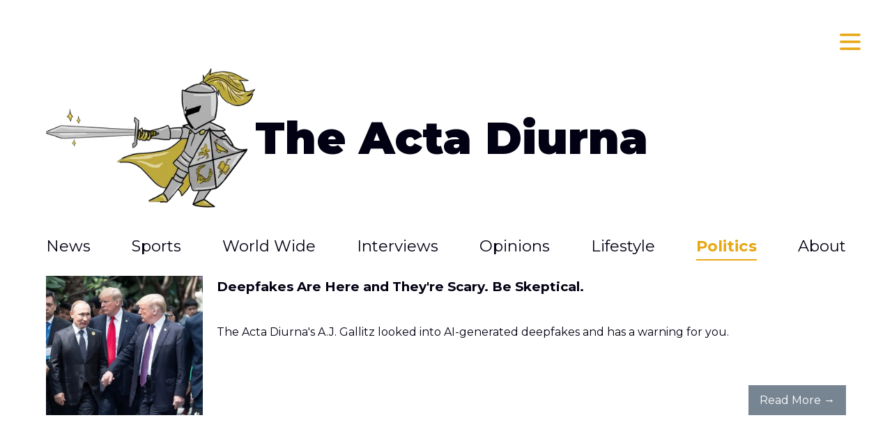

--- FILE ---
content_type: text/html; charset=utf-8
request_url: https://publications.altamontschool.org/acta-diurna/politics
body_size: 3666
content:
<!DOCTYPE html><html><head><meta name="viewport" content="width=device-width"/><meta charSet="utf-8"/><meta name="keywords" content="Altamont, School, Publications, Students, Newspaper, Birmingham, Independent, Private, Altamont School, Beacon, Dragon, Acta Diurna"/><meta name="description" content="At The Altamont School, we embrace the importance of student voice through written and visual works. We strive to provide a safe environment for student self-expression. Below, you will find our three student publications and our excellent work."/><meta name="language" content="EN"/><meta name="og:title" content="Student Publications Home"/><meta name="og:type" content="education"/><meta name="og:url" content="https://publications.altamontschool.org"/><meta name="og:image" content="./landing_bg.jpeg"/><meta name="og:site_name" content="Student Publications | The Altamont School"/><meta name="og:description" content="At The Altamont School, we embrace the importance of student voice through written and visual works. We strive to provide a safe environment for student self-expression. Below, you will find our three student publications and our excellent work."/><meta name="twitter:card" content="summary"/><meta name="twitter:site" content="@AltamontSchool"/><meta name="twitter:title" content="Student Publications Home"/><meta name="twitter:description" content="Check out our great work!"/><meta name="twitter:image" content="./landing_bg.jpeg"/><title>The Acta Diurna - Student Newspaper | The Altamont School</title><meta name="next-head-count" content="17"/><link rel="preload" href="/_next/static/css/1085e4908111b171.css" as="style"/><link rel="stylesheet" href="/_next/static/css/1085e4908111b171.css" data-n-g=""/><noscript data-n-css=""></noscript><script defer="" nomodule="" src="/_next/static/chunks/polyfills-5cd94c89d3acac5f.js"></script><script src="/_next/static/chunks/webpack-5752944655d749a0.js" defer=""></script><script src="/_next/static/chunks/framework-5f4595e5518b5600.js" defer=""></script><script src="/_next/static/chunks/main-03f017dfa858e2b5.js" defer=""></script><script src="/_next/static/chunks/pages/_app-60a4dfb547f7718d.js" defer=""></script><script src="/_next/static/chunks/61-30b36970a2c3f31d.js" defer=""></script><script src="/_next/static/chunks/pages/acta-diurna/%5Bcategories%5D-aa73830406b49afe.js" defer=""></script><script src="/_next/static/jEsJiVPrZvktIvVreHSOv/_buildManifest.js" defer=""></script><script src="/_next/static/jEsJiVPrZvktIvVreHSOv/_ssgManifest.js" defer=""></script><script src="/_next/static/jEsJiVPrZvktIvVreHSOv/_middlewareManifest.js" defer=""></script><style data-styled="" data-styled-version="5.3.3">.eAXRpI{position:fixed;display:-webkit-box;display:-webkit-flex;display:-ms-flexbox;display:flex;width:100%;-webkit-box-pack:end;-webkit-justify-content:flex-end;-ms-flex-pack:end;justify-content:flex-end;top:0;z-index:5;}/*!sc*/
.eAXRpI svg{height:40px;width:auto;margin-bottom:20px;}/*!sc*/
data-styled.g1[id="sc-bdvvtL"]{content:"eAXRpI,"}/*!sc*/
.gBPWml{display:-webkit-box;display:-webkit-flex;display:-ms-flexbox;display:flex;-webkit-flex-direction:column;-ms-flex-direction:column;flex-direction:column;-webkit-box-pack:center;-webkit-justify-content:center;-ms-flex-pack:center;justify-content:center;list-style:none;padding-top:10vw;padding-left:4vw;padding-right:4vw;margin-top:-2vh;position:fixed;top:0;left:0;min-width:100vw;min-height:102vh;background:var(--white);padding-bottom:10vh;overflow:hidden;box-shadow:var(--norm-shadow);z-index:5;}/*!sc*/
.gBPWml li{margin-bottom:2vh;}/*!sc*/
.gBPWml hr{width:100%;border-color:var(--accent-2);margin-top:2vh;margin-bottom:2vh;}/*!sc*/
data-styled.g2[id="sc-gsDKAQ"]{content:"gBPWml,"}/*!sc*/
.elSODh{-webkit-text-decoration:none;text-decoration:none;background:none;border:none;color:var(--grey);cursor:pointer;text-transform:uppercase;-webkit-transition:ease-in-out 0.2s;transition:ease-in-out 0.2s;font-family:"p22-underground",sans-serif;}/*!sc*/
.elSODh:hover{color:var(--accent);}/*!sc*/
data-styled.g3[id="sc-dkPtRN"]{content:"elSODh,"}/*!sc*/
.hbEoJK{display:-webkit-box;display:-webkit-flex;display:-ms-flexbox;display:flex;-webkit-align-items:center;-webkit-box-align:center;-ms-flex-align:center;align-items:center;font-size:clamp(2.5rem,6vw,4rem);font-weight:700;}/*!sc*/
.hbEoJK img{width:1rem;height:auto;margin-right:1rem;}/*!sc*/
data-styled.g4[id="sc-hKwDye"]{content:"hbEoJK,"}/*!sc*/
.kA-dbsz{display:-webkit-box;display:-webkit-flex;display:-ms-flexbox;display:flex;gap:20px;width:100%;-webkit-box-pack:justify;-webkit-justify-content:space-between;-ms-flex-pack:justify;justify-content:space-between;font-size:clamp(0rem,2.5vw,1.4rem);text-align:center;list-style:none;padding-left:0;}/*!sc*/
.kA-dbsz a{-webkit-text-decoration:none;text-decoration:none;color:var(--black);border-bottom:1px solid transparent;-webkit-transition:all 0.2s ease-in-out;transition:all 0.2s ease-in-out;}/*!sc*/
.kA-dbsz a:hover{border-bottom:1px solid var(--accent);color:var(--accent);}/*!sc*/
@media (max-width:600px){.kA-dbsz a:hover{background:var(--accent);color:var(--white);}}/*!sc*/
@media (max-width:600px){.kA-dbsz{-webkit-flex-direction:column;-ms-flex-direction:column;flex-direction:column;gap:10px;font-size:1.2rem;}}/*!sc*/
data-styled.g25[id="sc-dlVxhl"]{content:"kA-dbsz,"}/*!sc*/
.cxMsml{display:-webkit-box;display:-webkit-flex;display:-ms-flexbox;display:flex;gap:40px;-webkit-align-items:center;-webkit-box-align:center;-ms-flex-align:center;align-items:center;margin-bottom:5vh;cursor:pointer;}/*!sc*/
.cxMsml h1{font-size:clamp(2.5rem,6vw,4rem);font-weight:900;}/*!sc*/
@media (max-width:600px){.cxMsml{-webkit-flex-direction:column-reverse;-ms-flex-direction:column-reverse;flex-direction:column-reverse;}.cxMsml img{width:100%;}}/*!sc*/
data-styled.g26[id="sc-kfPuZi"]{content:"cxMsml,"}/*!sc*/
.tegvj{display:-webkit-box;display:-webkit-flex;display:-ms-flexbox;display:flex;-webkit-flex-direction:column;-ms-flex-direction:column;flex-direction:column;}/*!sc*/
data-styled.g31[id="sc-llYSUQ"]{content:"tegvj,"}/*!sc*/
.jOgAFG{display:grid;grid-template-columns:1fr 4fr;grid-gap:20px;margin-bottom:40px;-webkit-align-items:start;-webkit-box-align:start;-ms-flex-align:start;align-items:start;-webkit-box-pack:start;-webkit-justify-content:start;-ms-flex-pack:start;justify-content:start;min-height:200px;}/*!sc*/
.jOgAFG h3{margin-top:0;}/*!sc*/
.jOgAFG #details{display:-webkit-box;display:-webkit-flex;display:-ms-flexbox;display:flex;-webkit-flex-direction:column;-ms-flex-direction:column;flex-direction:column;height:100%;}/*!sc*/
.jOgAFG #details a{margin-left:auto;-webkit-text-decoration:none;text-decoration:none;background:var(--dark-grey);color:white;padding:0.5rem 1rem;cursor:pointer;-webkit-transition:all 0.2s ease-in-out;transition:all 0.2s ease-in-out;margin-top:auto;}/*!sc*/
.jOgAFG #details a:hover{background:var(--light-grey);}/*!sc*/
@media (max-width:600px){.jOgAFG #details a{width:100%;text-align:center;}}/*!sc*/
@media (max-width:600px){.jOgAFG{grid-template-columns:1fr;}}/*!sc*/
data-styled.g32[id="sc-iJKOTD"]{content:"jOgAFG,"}/*!sc*/
.gKjFct{position:relative;width:100%;height:100%;background-image:url();background-position:center;background-size:cover;}/*!sc*/
@media (max-width:600px){.gKjFct{width:100%;height:300px;}}/*!sc*/
data-styled.g33[id="sc-giYglK"]{content:"gKjFct,"}/*!sc*/
</style></head><body><div id="__next" data-reactroot=""><div class="sc-bdvvtL eAXRpI"><svg xmlns="http://www.w3.org/2000/svg" class="h-6 w-6" fill="none" viewBox="0 0 24 24" stroke="var(--accent)" style="height:40px;width:auto;right:0;top:0;padding-right:40px;margin-top:40px;cursor:pointer"><path stroke-linecap="round" stroke-linejoin="round" stroke-width="2" d="M4 6h16M4 12h16M4 18h16"></path></svg></div><ul class="sc-gsDKAQ gBPWml" style="opacity:0;transform:translateY(100%) translateZ(0)"><div><li style="opacity:0;transform:translateY(200px) translateZ(0)"><button class="sc-dkPtRN elSODh"><a class="sc-hKwDye hbEoJK">Home</a></button></li><li style="opacity:0;transform:translateY(200px) translateZ(0)"><button class="sc-dkPtRN elSODh"><a class="sc-hKwDye hbEoJK">Acta Diurna</a></button></li><li style="opacity:0;transform:translateY(200px) translateZ(0)"><button class="sc-dkPtRN elSODh"><a class="sc-hKwDye hbEoJK">The Beacon</a></button></li><li style="opacity:0;transform:translateY(200px) translateZ(0)"><button class="sc-dkPtRN elSODh"><a class="sc-hKwDye hbEoJK">The Dragon</a></button></li></div></ul><div style="padding-top:10vh"><div><div class="wrapper" style="opacity:0;transform:translateY(100px) translateZ(0)"><a class="sc-kfPuZi cxMsml"><span style="box-sizing:border-box;display:inline-block;overflow:hidden;width:initial;height:initial;background:none;opacity:1;border:0;margin:0;padding:0;position:relative;max-width:100%"><span style="box-sizing:border-box;display:block;width:initial;height:initial;background:none;opacity:1;border:0;margin:0;padding:0;max-width:100%"><img style="display:block;max-width:100%;width:initial;height:initial;background:none;opacity:1;border:0;margin:0;padding:0" alt="" aria-hidden="true" src="data:image/svg+xml,%3csvg%20xmlns=%27http://www.w3.org/2000/svg%27%20version=%271.1%27%20width=%27300%27%20height=%27200%27/%3e"/></span><img alt="Acta Diurna Knight Logo" src="[data-uri]" decoding="async" data-nimg="intrinsic" style="position:absolute;top:0;left:0;bottom:0;right:0;box-sizing:border-box;padding:0;border:none;margin:auto;display:block;width:0;height:0;min-width:100%;max-width:100%;min-height:100%;max-height:100%"/><noscript><img alt="Acta Diurna Knight Logo" srcSet="/_next/image?url=%2Fknight-sword.png&amp;w=384&amp;q=75 1x, /_next/image?url=%2Fknight-sword.png&amp;w=640&amp;q=75 2x" src="/_next/image?url=%2Fknight-sword.png&amp;w=640&amp;q=75" decoding="async" data-nimg="intrinsic" style="position:absolute;top:0;left:0;bottom:0;right:0;box-sizing:border-box;padding:0;border:none;margin:auto;display:block;width:0;height:0;min-width:100%;max-width:100%;min-height:100%;max-height:100%" loading="lazy"/></noscript></span><h1>The Acta Diurna</h1></a><ul class="sc-dlVxhl kA-dbsz"><a class="" href="/acta-diurna/altamont_life">News</a><a class="" href="/acta-diurna/sports">Sports</a><a class="" href="/acta-diurna/world_wide">World Wide</a><a class="" href="/acta-diurna/interviews">Interviews</a><a class="" href="/acta-diurna/opinion">Opinions</a><a class="" href="/acta-diurna/lifestyle">Lifestyle</a><a class="active" href="/acta-diurna/politics">Politics</a><a class="" href="/acta-diurna/about">About</a></ul><div class="sc-llYSUQ tegvj"><div class="sc-iJKOTD jOgAFG"><div class="sc-giYglK gKjFct"><span style="box-sizing:border-box;display:block;overflow:hidden;width:initial;height:initial;background:none;opacity:1;border:0;margin:0;padding:0;position:absolute;top:0;left:0;bottom:0;right:0"><img alt="Deepfakes Are Here and They&#x27;re Scary. Be Skeptical. " src="[data-uri]" decoding="async" data-nimg="fill" style="position:absolute;top:0;left:0;bottom:0;right:0;box-sizing:border-box;padding:0;border:none;margin:auto;display:block;width:0;height:0;min-width:100%;max-width:100%;min-height:100%;max-height:100%;object-fit:cover;filter:blur(20px);background-size:cover;background-image:url(&quot;/_next/image?url=https://us-east-1.graphassets.com/AqTtBsAzsQsuTjjvAchjHz/FiuclCCROePucA5EDtII&amp;w=16&amp;q=1&quot;);background-position:0% 0%"/><noscript><img alt="Deepfakes Are Here and They&#x27;re Scary. Be Skeptical. " sizes="100vw" srcSet="/_next/image?url=https%3A%2F%2Fus-east-1.graphassets.com%2FAqTtBsAzsQsuTjjvAchjHz%2FFiuclCCROePucA5EDtII&amp;w=640&amp;q=75 640w, /_next/image?url=https%3A%2F%2Fus-east-1.graphassets.com%2FAqTtBsAzsQsuTjjvAchjHz%2FFiuclCCROePucA5EDtII&amp;w=750&amp;q=75 750w, /_next/image?url=https%3A%2F%2Fus-east-1.graphassets.com%2FAqTtBsAzsQsuTjjvAchjHz%2FFiuclCCROePucA5EDtII&amp;w=828&amp;q=75 828w, /_next/image?url=https%3A%2F%2Fus-east-1.graphassets.com%2FAqTtBsAzsQsuTjjvAchjHz%2FFiuclCCROePucA5EDtII&amp;w=1080&amp;q=75 1080w, /_next/image?url=https%3A%2F%2Fus-east-1.graphassets.com%2FAqTtBsAzsQsuTjjvAchjHz%2FFiuclCCROePucA5EDtII&amp;w=1200&amp;q=75 1200w, /_next/image?url=https%3A%2F%2Fus-east-1.graphassets.com%2FAqTtBsAzsQsuTjjvAchjHz%2FFiuclCCROePucA5EDtII&amp;w=1920&amp;q=75 1920w, /_next/image?url=https%3A%2F%2Fus-east-1.graphassets.com%2FAqTtBsAzsQsuTjjvAchjHz%2FFiuclCCROePucA5EDtII&amp;w=2048&amp;q=75 2048w, /_next/image?url=https%3A%2F%2Fus-east-1.graphassets.com%2FAqTtBsAzsQsuTjjvAchjHz%2FFiuclCCROePucA5EDtII&amp;w=3840&amp;q=75 3840w" src="/_next/image?url=https%3A%2F%2Fus-east-1.graphassets.com%2FAqTtBsAzsQsuTjjvAchjHz%2FFiuclCCROePucA5EDtII&amp;w=3840&amp;q=75" decoding="async" data-nimg="fill" style="position:absolute;top:0;left:0;bottom:0;right:0;box-sizing:border-box;padding:0;border:none;margin:auto;display:block;width:0;height:0;min-width:100%;max-width:100%;min-height:100%;max-height:100%;object-fit:cover" loading="lazy"/></noscript></span></div><div id="details"><h3>Deepfakes Are Here and They&#x27;re Scary. Be Skeptical. </h3><p>The Acta Diurna&#x27;s A.J. Gallitz looked into AI-generated deepfakes and has a warning for you. </p><a href="/acta-diurna/posts/deepfakes-are-here-and-theyre-scary-be-skeptical">Read More →</a></div></div></div></div></div></div></div><script id="__NEXT_DATA__" type="application/json">{"props":{"pageProps":{"posts":[{"slug":"deepfakes-are-here-and-theyre-scary-be-skeptical","headline":"Deepfakes Are Here and They're Scary. Be Skeptical. ","hook":"The Acta Diurna's A.J. Gallitz looked into AI-generated deepfakes and has a warning for you. ","image":{"url":"https://us-east-1.graphassets.com/AqTtBsAzsQsuTjjvAchjHz/FiuclCCROePucA5EDtII"},"publishedAt":"2024-02-27T01:18:04.414908+00:00","author":{"name":"A.J. Gallitz","image":{"url":"https://us-east-1.graphassets.com/AqTtBsAzsQsuTjjvAchjHz/34aMvOnDT5esE8ArSlEB"}}}]},"__N_SSG":true},"page":"/acta-diurna/[categories]","query":{"categories":"politics"},"buildId":"jEsJiVPrZvktIvVreHSOv","isFallback":false,"gsp":true,"scriptLoader":[]}</script></body></html>

--- FILE ---
content_type: text/html; charset=utf-8
request_url: https://publications.altamontschool.org/_next/data/jEsJiVPrZvktIvVreHSOv/acta-diurna.json
body_size: 18672
content:
{"pageProps":{"posts":[{"slug":"its-back-again-hortons-second-all-2024-ncaa-tournament-team","headline":"It's Back Again: Horton's Second All-2024-NCAA-Tournament Team","hook":"Now that the passions of March Madness have retreated, it was easier to be analytical about a Second All NCAA Team (see link in post for Frasier's First All-2024-Men's-Tournament team). Altamont varsity power forward and Acta Diurna reporter Frasier Horton once again shares his top ballers. ","image":{"url":"https://us-east-1.graphassets.com/AqTtBsAzsQsuTjjvAchjHz/cm6i55sj81wy007ivms5hx6n1"},"publishedAt":"2025-01-29T16:49:48.425689+00:00","author":{"name":"Frasier Horton ","slug":"frasier-horton","image":{"url":"https://us-east-1.graphassets.com/AqTtBsAzsQsuTjjvAchjHz/SAPEnhkSZe3AYDnIDkqF"}}},{"slug":"opinion-the-birmingham-area-needs-better-public-transportation","headline":"Opinion: The Birmingham Area Needs Better Public Transportation","hook":"The Acta Diurna's A.J. Gallitz recently took a trip to a city with legit public transportation, and it got her thinking (and looking into Birmingham's subpar situation). Read her thoughts and share your own. ","image":{"url":"https://us-east-1.graphassets.com/AqTtBsAzsQsuTjjvAchjHz/rEUugJASsTC52OAY55QM"},"publishedAt":"2024-04-17T02:40:51.567142+00:00","author":{"name":"A.J. Gallitz","slug":"aj-gallitz","image":{"url":"https://us-east-1.graphassets.com/AqTtBsAzsQsuTjjvAchjHz/34aMvOnDT5esE8ArSlEB"}}},{"slug":"its-back-frasier-hortons-all-ncaa-mens-basketball-team","headline":"It's Back: Frasier Horton's All-NCAA Men's Basketball Team","hook":"Now that the passions of March Madness have retreated, at least somewhat, we can analyze which players made some of the biggest impacts. Altamont varsity power forward and Acta Diurna reporter Frasier Horton traditionally shares his thoughts. ","image":{"url":"https://us-east-1.graphassets.com/AqTtBsAzsQsuTjjvAchjHz/d9aysvhoSQKQJA2K4qkf"},"publishedAt":"2024-04-17T02:40:51.567142+00:00","author":{"name":"Frasier Horton ","slug":"frasier-horton","image":{"url":"https://us-east-1.graphassets.com/AqTtBsAzsQsuTjjvAchjHz/SAPEnhkSZe3AYDnIDkqF"}}},{"slug":"knight-life-vol-6-photos-from-the-eclipse","headline":"Knight Life, Vol. 6: Photos from the Eclipse ","hook":"All of Altamont went outside for a half hour today to view the eclipse, thanks to a special planned schedule. ","image":{"url":"https://us-east-1.graphassets.com/AqTtBsAzsQsuTjjvAchjHz/6hBmaICqTFq9Zq0ETrkr"},"publishedAt":"2024-04-10T20:50:52.309427+00:00","author":{"name":"Staff","slug":"staff","image":{"url":"https://us-east-1.graphassets.com/AqTtBsAzsQsuTjjvAchjHz/34aMvOnDT5esE8ArSlEB"}}},{"slug":"headmaster-stodghill-talks-short-and-long-term-solutions-to-parking-problem","headline":"Student Parking Off Campus? Head of School Talks Possible Solutions to Lack of Space ","hook":"It's no secret that there are parking issues at Altamont: it's a school with growing enrollment at the top of a mountain. So what's do be done about it? The Acta Diurna's A.J. Gallitz interviews Head of School Cecil Stodghill. ","image":{"url":"https://us-east-1.graphassets.com/AqTtBsAzsQsuTjjvAchjHz/SIJSBetTxGw1IRyCY8wc"},"publishedAt":"2024-04-04T16:42:42.255368+00:00","author":{"name":"A.J. Gallitz","slug":"aj-gallitz","image":{"url":"https://us-east-1.graphassets.com/AqTtBsAzsQsuTjjvAchjHz/34aMvOnDT5esE8ArSlEB"}}},{"slug":"have-a-great-spring-break-well-respond-when-we-get-back","headline":"Have a Great Spring Break! We'll Respond When We Get Back.","hook":"We're on vacation ... but feel free to email us at TheActaDiurna@AltamontSchool.org anyway! ","image":{"url":"https://us-east-1.graphassets.com/AqTtBsAzsQsuTjjvAchjHz/3mEg5T3qSuKwNEtuFzpY"},"publishedAt":"2024-03-21T19:24:50.560818+00:00","author":{"name":"Staff","slug":"staff","image":{"url":"https://us-east-1.graphassets.com/AqTtBsAzsQsuTjjvAchjHz/34aMvOnDT5esE8ArSlEB"}}},{"slug":"two-time-pulitzer-winner-john-archibald-has-stories-and-advice-for-students-and-alabama","headline":"Two-Time Pulitzer Winner John Archibald Has Stories And Advice for Students (and Alabama) ","hook":"The Acta Diurna's A.J. Gallitz and Frasier Horton interviewed renowned journalist John Archibald in front of all of Altamont on Wednesday. The internationally known journalist shared stories, advice, reasons for worry, and reasons for hope.  ","image":{"url":"https://us-east-1.graphassets.com/AqTtBsAzsQsuTjjvAchjHz/62gDAZGQv62D4f4yHoag"},"publishedAt":"2024-03-21T19:24:33.676435+00:00","author":{"name":"Staff","slug":"staff","image":{"url":"https://us-east-1.graphassets.com/AqTtBsAzsQsuTjjvAchjHz/34aMvOnDT5esE8ArSlEB"}}},{"slug":"interview-counselor-lauren-garrett-on-altamonts-new-social-media-guide","headline":"Interview: Counselor Lauren Garrett on Altamont's New Social Media Guide","hook":"In case you haven’t heard, Altamont has published a new Social Media and Technology Safety Guide. It includes pros and cons, risks and rewards, and best practices of social media use among young people. Altamont’s Frasier Horton interviewed head school counselor Lauren Garrett on how -- and why -- the guide came to be.  \n \n","image":{"url":"https://us-east-1.graphassets.com/AqTtBsAzsQsuTjjvAchjHz/o2YP6CSNRL2HycOudCBu"},"publishedAt":"2024-03-22T19:51:00.015276+00:00","author":{"name":"Frasier Horton ","slug":"frasier-horton","image":{"url":"https://us-east-1.graphassets.com/AqTtBsAzsQsuTjjvAchjHz/SAPEnhkSZe3AYDnIDkqF"}}},{"slug":"knight-life-vol-5-will-the-eggs-survive","headline":"Knight Life, Vol. 5: Will the Eggs Survive? ","hook":"It's not an Alabama IVF question, but a physics experiment conducted by Ms. Kalchik's students. Welcome to the fifth installment of Knight Life, a series of photographs that capture moments of daily life at Altamont. ","image":{"url":"https://us-east-1.graphassets.com/AqTtBsAzsQsuTjjvAchjHz/0stcPHjNSfahEupvbnV1"},"publishedAt":"2024-03-22T13:54:12.565004+00:00","author":{"name":"A.J. Gallitz","slug":"aj-gallitz","image":{"url":"https://us-east-1.graphassets.com/AqTtBsAzsQsuTjjvAchjHz/34aMvOnDT5esE8ArSlEB"}}},{"slug":"altamont-competes-at-state-robotics-tournament-students-hope-for-world-championship-berth-next-year","headline":"Altamont Competes at State Robotics Tournament; Students Hope for World Championship Berth Next Year","hook":"Altamont recently competed at a state-level robotics tournament, but students are hoping to go to the big show next time. A.J. Gallitz reports. ","image":{"url":"https://us-east-1.graphassets.com/AqTtBsAzsQsuTjjvAchjHz/gSIwoCdRXqqhoaoBTXRo"},"publishedAt":"2024-03-18T14:23:11.010342+00:00","author":{"name":"A.J. Gallitz","slug":"aj-gallitz","image":{"url":"https://us-east-1.graphassets.com/AqTtBsAzsQsuTjjvAchjHz/34aMvOnDT5esE8ArSlEB"}}},{"slug":"knight-life-vol-4-art-and-leadership","headline":"Knight Life, Vol. 4: Art and Leadership","hook":"Welcome to the fourth installment of Knight Life, a series of photos that capture moments of daily life in the Altamont community. ","image":{"url":"https://us-east-1.graphassets.com/AqTtBsAzsQsuTjjvAchjHz/XDbzZo4ITqGcfCxeyQrU"},"publishedAt":"2024-03-22T13:53:51.797616+00:00","author":{"name":"Staff","slug":"staff","image":{"url":"https://us-east-1.graphassets.com/AqTtBsAzsQsuTjjvAchjHz/34aMvOnDT5esE8ArSlEB"}}},{"slug":"poll-what-stayed-with-you-from-black-history-month-at-altamont","headline":"POLL: What Stayed With You from Black History Month at Altamont?","hook":"The Acta Diurna wants to know what made an impression on you, what \"stuck,\" from Black History Month at Altamont. Please take a moment to answer this one-question poll.","image":{"url":"https://us-east-1.graphassets.com/AqTtBsAzsQsuTjjvAchjHz/pVMw7xITZ6lCc6hANyET"},"publishedAt":"2024-03-08T00:29:00.362959+00:00","author":{"name":"Staff","slug":"staff","image":{"url":"https://us-east-1.graphassets.com/AqTtBsAzsQsuTjjvAchjHz/34aMvOnDT5esE8ArSlEB"}}},{"slug":"altamonts-new-scholars-bowl-team-is-up-and-running-getting-ready-for-state-jv-meet","headline":"Altamont's New Scholars Bowl Team Is Up and Running, Getting Ready for State JV Meet","hook":"Altamont hadn't had a Scholar's Bowl team since before the pandemic, but now we do, and it's been a successful \"building year.\" A.J. Gallitz reports. ","image":{"url":"https://us-east-1.graphassets.com/AqTtBsAzsQsuTjjvAchjHz/0m017myAS3irpi8Msrr7"},"publishedAt":"2024-02-29T03:49:56.337425+00:00","author":{"name":"A.J. Gallitz","slug":"aj-gallitz","image":{"url":"https://us-east-1.graphassets.com/AqTtBsAzsQsuTjjvAchjHz/34aMvOnDT5esE8ArSlEB"}}},{"slug":"knight-life-vol-3-dragons-dancing-and-chinese-new-year","headline":"Knight Life, Vol. 3: Dragons, Dancing, and Chinese New Year","hook":"Welcome to the third installment of Knight Life, a series of photos that capture moments of daily life at Altamont. ","image":{"url":"https://us-east-1.graphassets.com/AqTtBsAzsQsuTjjvAchjHz/2ulvTSeS3SWNcOsEXIxp"},"publishedAt":"2024-03-22T13:52:35.835611+00:00","author":{"name":"A.J. Gallitz","slug":"aj-gallitz","image":{"url":"https://us-east-1.graphassets.com/AqTtBsAzsQsuTjjvAchjHz/34aMvOnDT5esE8ArSlEB"}}},{"slug":"high-standards-and-a-long-bittersweet-road-to-success-an-inside-look-at-boys-varsity-basketball","headline":"High Standards and a Long, Bittersweet Road to Success: An Inside Look at Boys Varsity Basketball","hook":"This basketball season didn't start in 2023. It actually started years ago. Senior player and Acta Diurna writer Frasier Horton explains. ","image":{"url":"https://us-east-1.graphassets.com/AqTtBsAzsQsuTjjvAchjHz/ZNgBSkUQReODYzBRknQO"},"publishedAt":"2024-02-27T01:18:04.414908+00:00","author":{"name":"Frasier Horton ","slug":"frasier-horton","image":{"url":"https://us-east-1.graphassets.com/AqTtBsAzsQsuTjjvAchjHz/SAPEnhkSZe3AYDnIDkqF"}}},{"slug":"knight-knows-her-knights-kings-and-queens-altamont-student-makes-alabama-chess-history","headline":"Knight Knows Her Knights, Kings, and Queens: Altamont Student Makes Alabama Chess History","hook":"Eighth-grader Sarah Peter recently won top honors in a state-level chess tournament, adding to a history-making list of accomplishments. A.J. Gallitz reports.  ","image":{"url":"https://us-east-1.graphassets.com/AqTtBsAzsQsuTjjvAchjHz/s7lMkURjT96t5YtxrSxd"},"publishedAt":"2024-02-27T01:18:04.414908+00:00","author":{"name":"A.J. Gallitz","slug":"aj-gallitz","image":{"url":"https://us-east-1.graphassets.com/AqTtBsAzsQsuTjjvAchjHz/34aMvOnDT5esE8ArSlEB"}}},{"slug":"knights-win-again-boys-basketballs-deep-run-into-postseason-continues","headline":"KNIGHTS WIN AGAIN! Boys Basketball's Deep Run into Postseason Continues","hook":"Altamont defeated B. B. Comer High School 65-57 at the Birmingham Crossplex Thursday night. Click \"Read More\" for courtside photos. ","image":{"url":"https://us-east-1.graphassets.com/AqTtBsAzsQsuTjjvAchjHz/9vmGoMTpTiFpp4w7MWCv"},"publishedAt":"2024-02-16T05:09:51.917962+00:00","author":{"name":"Staff","slug":"staff","image":{"url":"https://us-east-1.graphassets.com/AqTtBsAzsQsuTjjvAchjHz/34aMvOnDT5esE8ArSlEB"}}},{"slug":"do-altamont-students-write-enough-knights-have-different-takes-on-the-subject","headline":"Do Altamont Students Write Enough? Expert Knights Have Different Takes. What Do You Think? ","hook":"It's common to hear Altamont graduates reminisce about the \"glory days\" of Jim Palmer (see \"Palmer Garden\") and his intense but effective writing instruction. Are today's students writing enough? The Acta Diurna's A.J. Gallitz interviews a diverse cross-section of the community. You can share your thoughts in a poll, too.  ","image":{"url":"https://us-east-1.graphassets.com/AqTtBsAzsQsuTjjvAchjHz/VX2lshoSTc6lyiPC1mfK"},"publishedAt":"2024-02-20T22:57:07.778033+00:00","author":{"name":"A.J. Gallitz","slug":"aj-gallitz","image":{"url":"https://us-east-1.graphassets.com/AqTtBsAzsQsuTjjvAchjHz/34aMvOnDT5esE8ArSlEB"}}},{"slug":"knight-life-vol-2-walking-with-empathy","headline":"Knight Life, Vol. 2: Walking with Empathy ","hook":"Welcome to the second installment of Knight Life, a series of photos that capture moments of daily life at Altamont. ","image":{"url":"https://us-east-1.graphassets.com/AqTtBsAzsQsuTjjvAchjHz/GD3FFwSjy5zutohP2QH6"},"publishedAt":"2024-03-22T13:52:11.22783+00:00","author":{"name":"Staff","slug":"staff","image":{"url":"https://us-east-1.graphassets.com/AqTtBsAzsQsuTjjvAchjHz/34aMvOnDT5esE8ArSlEB"}}},{"slug":"deepfakes-are-here-and-theyre-scary-be-skeptical","headline":"Deepfakes Are Here and They're Scary. Be Skeptical. ","hook":"The Acta Diurna's A.J. Gallitz looked into AI-generated deepfakes and has a warning for you. ","image":{"url":"https://us-east-1.graphassets.com/AqTtBsAzsQsuTjjvAchjHz/FiuclCCROePucA5EDtII"},"publishedAt":"2024-02-27T01:18:04.414908+00:00","author":{"name":"A.J. Gallitz","slug":"aj-gallitz","image":{"url":"https://us-east-1.graphassets.com/AqTtBsAzsQsuTjjvAchjHz/34aMvOnDT5esE8ArSlEB"}}},{"slug":"knights-win-again-post-season-basketball-victories-continue-w-nail-biter-saturday-night","headline":"KNIGHTS WIN AGAIN! Postseason Basketball Victories Continue with Nail-Biter Saturday Night ","hook":"Your Altamont Knight ballers survived and advanced once again, continuing their postseason run with a sub-regional win Saturday night. ","image":{"url":"https://us-east-1.graphassets.com/AqTtBsAzsQsuTjjvAchjHz/4JclJpJ6QhqUpRkTUOYw"},"publishedAt":"2024-02-11T03:45:31.933987+00:00","author":{"name":"Staff","slug":"staff","image":{"url":"https://us-east-1.graphassets.com/AqTtBsAzsQsuTjjvAchjHz/34aMvOnDT5esE8ArSlEB"}}},{"slug":"knight-life-vol-1-just-playing-ping-pong","headline":"Knight Life, Vol. 1: Just Playing Ping Pong","hook":"Welcome to Knight Life, a new series of photos that capture moments of daily life at Altamont. ","image":{"url":"https://us-east-1.graphassets.com/AqTtBsAzsQsuTjjvAchjHz/S7L8tHsrRaqW7qTkvGuO"},"publishedAt":"2024-03-22T13:51:31.478109+00:00","author":{"name":"Frasier Horton ","slug":"frasier-horton","image":{"url":"https://us-east-1.graphassets.com/AqTtBsAzsQsuTjjvAchjHz/SAPEnhkSZe3AYDnIDkqF"}}},{"slug":"altamont-knights-area-basketball-tournament-champs","headline":"ALTAMONT KNIGHTS AREA BASKETBALL TOURNAMENT CHAMPS!","hook":"Late-breaking Wednesday night: The Altamont boys varsity basketball team is the 2A Area 8 postseason tournament champion! ","image":{"url":"https://us-east-1.graphassets.com/AqTtBsAzsQsuTjjvAchjHz/QZaNE30QHDccVXzwVgyz"},"publishedAt":"2024-02-08T18:42:38.40131+00:00","author":{"name":"Staff","slug":"staff","image":{"url":"https://us-east-1.graphassets.com/AqTtBsAzsQsuTjjvAchjHz/34aMvOnDT5esE8ArSlEB"}}},{"slug":"poll-pulse-recent-altamont-poll-results-vol-1","headline":"Poll Pulse: Recent Altamont Poll Results, Vol. 1","hook":"We promised we'd share: Here are the latest results of two recent Altamont-community polls. ","image":{"url":"https://us-east-1.graphassets.com/AqTtBsAzsQsuTjjvAchjHz/vYCKoypwQseAXrT46VLw"},"publishedAt":"2024-02-07T23:03:38.169395+00:00","author":{"name":"Staff","slug":"staff","image":{"url":"https://us-east-1.graphassets.com/AqTtBsAzsQsuTjjvAchjHz/34aMvOnDT5esE8ArSlEB"}}},{"slug":"boys-basketball-area-champs-post-season-push-begins","headline":"Boys Basketball Area Champs! Post-Season Push Begins","hook":"Altamont basketball is rolling along. Read the latest here. ","image":{"url":"https://us-east-1.graphassets.com/AqTtBsAzsQsuTjjvAchjHz/lu5NKmIuQnKukXXU532w"},"publishedAt":"2024-02-04T19:28:48.519761+00:00","author":{"name":"Frasier Horton ","slug":"frasier-horton","image":{"url":"https://us-east-1.graphassets.com/AqTtBsAzsQsuTjjvAchjHz/SAPEnhkSZe3AYDnIDkqF"}}},{"slug":"poll-should-altamont-have-a-students-versus-staff-basketball-game","headline":"POLL: Should Altamont Have a Students-Vs-Staff Basketball Game? ","hook":"Other schools do it during Homecoming or similar celebrations. Should Altamont faculty and staff dust off their shoes and try to hang on the court with much younger players? Share your opinion with a short, anonymous poll.  ","image":{"url":"https://us-east-1.graphassets.com/AqTtBsAzsQsuTjjvAchjHz/vKy4TjjCSJWBpBUspRgs"},"publishedAt":"2024-02-07T20:55:49.100275+00:00","author":{"name":"Staff","slug":"staff","image":{"url":"https://us-east-1.graphassets.com/AqTtBsAzsQsuTjjvAchjHz/34aMvOnDT5esE8ArSlEB"}}},{"slug":"opinion-for-balance-altamont-needs-a-conservative-speaker-too","headline":"Opinion: For Balance, Altamont Needs a Conservative Speaker, Too","hook":"If you've been reading this publication over the last three years, you know Frasier Horton writes what he thinks. And he thinks that, for balance, Altamont should invite a well-known conservative speaker to address the student body. ","image":{"url":"https://us-east-1.graphassets.com/AqTtBsAzsQsuTjjvAchjHz/rnjp8acSIClBsJeanQ7L"},"publishedAt":"2024-01-24T23:30:37.439707+00:00","author":{"name":"Frasier Horton ","slug":"frasier-horton","image":{"url":"https://us-east-1.graphassets.com/AqTtBsAzsQsuTjjvAchjHz/SAPEnhkSZe3AYDnIDkqF"}}},{"slug":"taylor-swift-writes-about-life-including-altamont-life","headline":"Taylor Swift Writes about Life ... Including ALTAMONT Life?","hook":"Is it possible that Taylor Swift had Altamont in mind when she was writing the songs on her \"Folklore\" album? If that seems unlikely to you, read this piece by Altamont's AJ Gallitz. ","image":{"url":"https://us-east-1.graphassets.com/AqTtBsAzsQsuTjjvAchjHz/ODdNhDZ4T3eKY0e7VKJP"},"publishedAt":"2024-03-01T21:53:21.536257+00:00","author":{"name":"A.J. Gallitz","slug":"aj-gallitz","image":{"url":"https://us-east-1.graphassets.com/AqTtBsAzsQsuTjjvAchjHz/34aMvOnDT5esE8ArSlEB"}}},{"slug":"so-where-are-all-these-intelligent-aliens-read-the-piece-take-the-poll","headline":"So Where Are All These Intelligent Aliens? Read the Piece, Take the Poll","hook":"The possibility of life on other planets has intrigued thinkers for centuries. Seventh-grade thinker Vivaan Dudeja wants to know what YOU think. Take the poll after you read the piece. ","image":{"url":"https://us-east-1.graphassets.com/AqTtBsAzsQsuTjjvAchjHz/R90QZFJNREOl7dGC6HCg"},"publishedAt":"2024-01-09T17:15:49.684905+00:00","author":{"name":"Vivaan Dudeja","slug":"vivaan-dudeja","image":{"url":"https://us-east-1.graphassets.com/AqTtBsAzsQsuTjjvAchjHz/m4pYYtUGTFKUWqyft3Lw"}}},{"slug":"pro-golfers-offered-hundreds-of-millions-of-dollars-to-join-saudi-backed-league","headline":"Pro Golfers Offered Hundreds of Millions of Dollars to Join Saudi-Backed League","hook":"Altamont golf ace Vinay Yerramsetti explains how professional golfers are being paid hundreds of millions of dollars to join a controversial league.","image":{"url":"https://us-east-1.graphassets.com/AqTtBsAzsQsuTjjvAchjHz/oZzs6KEmR9mOcRLogqp5"},"publishedAt":"2024-01-14T20:50:28.069429+00:00","author":{"name":"Vinay Yerramsetti","slug":"vinay-yerramsetti","image":{"url":"https://us-east-1.graphassets.com/AqTtBsAzsQsuTjjvAchjHz/DBXjbyzDSGmfCk4slFeT"}}},{"slug":"hot-take-southpark-is-offensive-brilliant-and-misunderstood","headline":"Hot Take: Southpark Is Offensive, Brilliant, and Misunderstood","hook":"Every year, seventh graders at Altamont write a persuasive piece on a topic of their choosing. The writers of the best pieces are offered a chance to be published in The Acta Diurna. Noah Rotenstreich agreed to have his work published here. All he asks is that you read the whole thing before judging. ","image":{"url":"https://us-east-1.graphassets.com/AqTtBsAzsQsuTjjvAchjHz/szt3OQNTOeS5H6nllMkZ"},"publishedAt":"2024-01-09T17:19:38.666686+00:00","author":{"name":"Noah Rotenstreich","slug":"noah-rotenstreich","image":{"url":"https://us-east-1.graphassets.com/AqTtBsAzsQsuTjjvAchjHz/DBXjbyzDSGmfCk4slFeT"}}},{"slug":"for-the-record-60-years-of-history-preserved-in-paper","headline":"For the Record: 60 Years of History Preserved in Paper","hook":"The Acta Diurna's Alden DuMontier interviews Nancy Smith, his grandmother, about her prized newspaper and the changes in how we get our information.","image":{"url":"https://us-east-1.graphassets.com/AqTtBsAzsQsuTjjvAchjHz/jKRGKue2TRWYSc02DMrt"},"publishedAt":"2024-01-15T19:54:53.013294+00:00","author":{"name":"Alden DuMontier","slug":"alden-dumontier","image":{"url":"https://us-east-1.graphassets.com/AqTtBsAzsQsuTjjvAchjHz/kwQEY4azS26pSMoPddQF"}}},{"slug":"nfl-versus-xfl-or-happy-counterparts-in-our-football-ecosystem","headline":"NFL \"versus\" XFL? Or Happy Counterparts in Our Football Ecosystem? ","hook":"Joe Porter places the NFL and XFL football leagues in context. He thinks they can coexist and enrich our sports universe. ","image":{"url":"https://us-east-1.graphassets.com/AqTtBsAzsQsuTjjvAchjHz/lrn3WiTVGZwLgCB68dqg"},"publishedAt":"2024-01-15T19:42:41.075027+00:00","author":{"name":"Joe Porter","slug":"joe-porter","image":{"url":"https://us-east-1.graphassets.com/AqTtBsAzsQsuTjjvAchjHz/rlE8p6HzQSe37InuUkqU"}}},{"slug":"que-bueno-altamont-students-go-live-on-spanish-radio-social-media-and-more","headline":"Que Bueno! Altamont Students \"Go Live\" on Spanish Radio, Social Media, and More","hook":"Vinay Yerramsetti shares a nerve-wracking but ultimately fun and edifying first-person account of his Spanish class's field trip to a popular Spanish radio station and market.","image":{"url":"https://us-east-1.graphassets.com/AqTtBsAzsQsuTjjvAchjHz/QReuLTd6QxKKpdbJLgcN"},"publishedAt":"2024-01-15T20:14:17.954426+00:00","author":{"name":"Vinay Yerramsetti","slug":"vinay-yerramsetti","image":{"url":"https://us-east-1.graphassets.com/AqTtBsAzsQsuTjjvAchjHz/DBXjbyzDSGmfCk4slFeT"}}},{"slug":"we-can-travel-around-the-world-whys-it-so-hard-to-get-across-town","headline":"We Can Travel Around the World. Why's It So Hard To Get Across Town? ","hook":"New Birmingham-area driver David Borasino ponders the mysteries of area traffic.  ","image":{"url":"https://us-east-1.graphassets.com/AqTtBsAzsQsuTjjvAchjHz/JW77pPfOTpG7R9HlD6n5"},"publishedAt":"2024-01-15T20:05:46.016328+00:00","author":{"name":"David Borasino","slug":"david-borasino","image":{"url":"https://us-east-1.graphassets.com/AqTtBsAzsQsuTjjvAchjHz/m4pYYtUGTFKUWqyft3Lw"}}},{"slug":"some-quick-tips-for-helping-people-who-might-be-spiraling","headline":"Some Quick Tips for Helping People Who Might Be Spiraling","hook":"In light of tragic events all around, Emily Isbell wanted to share some basic pointers on reaching out to people. This is by no means a complete list, but we hope it will be helpful.","image":{"url":"https://us-east-1.graphassets.com/AqTtBsAzsQsuTjjvAchjHz/DvON7a03TI6zLQ3sE91p"},"publishedAt":"2024-03-22T14:18:29.455274+00:00","author":{"name":"Emily Isbell","slug":"emily-isbell","image":{"url":"https://us-east-1.graphassets.com/AqTtBsAzsQsuTjjvAchjHz/RUwLXGwaTyi96voBK8ZI"}}},{"slug":"a-graduating-senior-reflects-on-his-life-at-altamont","headline":"A Graduating Senior Reflects on His Life at Altamont ","hook":"Tha Acta Diurna's Campbell Hughey interviews multifaceted, soon-to-graduate senior Jaison Perkins about his time at Altamont. ","image":{"url":"https://us-east-1.graphassets.com/AqTtBsAzsQsuTjjvAchjHz/qzuDEYI5QyVTML47GTzg"},"publishedAt":"2024-01-15T20:34:14.54207+00:00","author":{"name":"Campbell Hughey","slug":"campbell-hughey","image":{"url":"https://us-east-1.graphassets.com/AqTtBsAzsQsuTjjvAchjHz/rlE8p6HzQSe37InuUkqU"}}},{"slug":"did-a-race-stop-the-french-protests","headline":"Did a Race Stop the French Protests?","hook":"Alden DuMontier was in France recently and has a theory as to why massive French protests stopped.","image":{"url":"https://us-east-1.graphassets.com/AqTtBsAzsQsuTjjvAchjHz/I6JOqJxsQBMUTpmtPX4g"},"publishedAt":"2024-01-15T22:34:37.277496+00:00","author":{"name":"Alden DuMontier","slug":"alden-dumontier","image":{"url":"https://us-east-1.graphassets.com/AqTtBsAzsQsuTjjvAchjHz/kwQEY4azS26pSMoPddQF"}}},{"slug":"xf-usfl-and-nfl-its-a-new-playing-field-for-football-league-competition","headline":"XF, USFL, and NFL: It's a New Playing Field for Football League Competition","hook":"The Acta Diurna's Jack Hoover takes a deep dive into the American football ecosystem and even puts a daring prediction in writing. ","image":{"url":"https://us-east-1.graphassets.com/AqTtBsAzsQsuTjjvAchjHz/EY2Gmv5DRgOoI6ZLoYcg"},"publishedAt":"2024-01-15T22:51:47.823068+00:00","author":{"name":"Jack Hoover","slug":"jack-hoover","image":{"url":"https://us-east-1.graphassets.com/AqTtBsAzsQsuTjjvAchjHz/m4pYYtUGTFKUWqyft3Lw"}}},{"slug":"interview-nursing-leader-on-causes-effects-of-dire-shortage","headline":"Interview: Nursing Leader on Causes, Effects of Dire Shortage","hook":"The Acta Diurna's David Borasino interviews a veteran nurse at Children's Hospital about the dire state of nursing in our area and beyond.","image":{"url":"https://us-east-1.graphassets.com/AqTtBsAzsQsuTjjvAchjHz/Fifj9LAQj0L6kamUWVmA"},"publishedAt":"2024-01-15T23:10:14.331695+00:00","author":{"name":"David Borasino","slug":"david-borasino","image":{"url":"https://us-east-1.graphassets.com/AqTtBsAzsQsuTjjvAchjHz/m4pYYtUGTFKUWqyft3Lw"}}},{"slug":"remembering-the-madness-frasier-hortons-all-tournament-team","headline":"Remembering the Madness: Frasier Horton's All-Tournament Team","hook":"It seems that basketball fans are already descending into the next stage of madness (the NBA playoffs), but Frasier Horton doesn't want you to forget one of the most exciting college tournaments ever, or the players who made it possible. ","image":{"url":"https://us-east-1.graphassets.com/AqTtBsAzsQsuTjjvAchjHz/IiDhO63WRzusklkSlcyU"},"publishedAt":"2024-01-21T00:41:35.285342+00:00","author":{"name":"Frasier Horton ","slug":"frasier-horton","image":{"url":"https://us-east-1.graphassets.com/AqTtBsAzsQsuTjjvAchjHz/SAPEnhkSZe3AYDnIDkqF"}}},{"slug":"screens-are-making-americans-unhealthy","headline":"Screens Are Making Americans Less Healthy","hook":"Studies show strong correlations between screen time and health problems. The Acta Diurna's Joe Porter argues that's no coincidence. ","image":{"url":"https://us-east-1.graphassets.com/AqTtBsAzsQsuTjjvAchjHz/dGj7nqS8ShyJCMWa6y40"},"publishedAt":"2024-01-21T00:41:04.466379+00:00","author":{"name":"Joe Porter","slug":"joe-porter","image":{"url":"https://us-east-1.graphassets.com/AqTtBsAzsQsuTjjvAchjHz/rlE8p6HzQSe37InuUkqU"}}},{"slug":"pfas-chemicals-an-increasingly-known-threat-in-alabama-but-there-is-good-news","headline":"PFAS Chemicals an Increasingly Known Threat in Alabama, but There Is Good News","hook":"So-called \"forever chemicals\" are basically everywhere, including Alabama, and they're linked to all sorts of health problems including cancer. But as The Acta Diurna's David Borasino found out, Altamont at least uses the best kind of filter in its water fountains. ","image":{"url":"https://us-east-1.graphassets.com/AqTtBsAzsQsuTjjvAchjHz/8lffh1kVS1eMoRc5H48M"},"publishedAt":"2024-01-21T00:37:31.714891+00:00","author":{"name":"David Borasino","slug":"david-borasino","image":{"url":"https://us-east-1.graphassets.com/AqTtBsAzsQsuTjjvAchjHz/m4pYYtUGTFKUWqyft3Lw"}}},{"slug":"altamont-soccer-update","headline":"Boys and Girls Soccer Teams Hold on to High Hopes ahead of Playoffs","hook":"The Acta Diurna's George Benson updates us on the status of our boys and girls soccer teams as they approach crunch time. ","image":{"url":"https://us-east-1.graphassets.com/AqTtBsAzsQsuTjjvAchjHz/UiC3OdbuTv6p3eKiDsRb"},"publishedAt":"2024-03-22T13:59:20.825602+00:00","author":{"name":"George Benson","slug":"george-benson","image":{"url":"https://us-east-1.graphassets.com/AqTtBsAzsQsuTjjvAchjHz/34aMvOnDT5esE8ArSlEB"}}},{"slug":"altamont-travels-back-to-ancient-china","headline":"Altamont Travels Back to Ancient China","hook":"The Acta Diurna's Jack Hoover describes and reviews Altamont's recent Mandarin Fashion Show.","image":{"url":"https://us-east-1.graphassets.com/AqTtBsAzsQsuTjjvAchjHz/i9Z86ETjl1CFGAmPsfgZ"},"publishedAt":"2024-02-07T23:34:49.513602+00:00","author":{"name":"Jack Hoover","slug":"jack-hoover","image":{"url":"https://us-east-1.graphassets.com/AqTtBsAzsQsuTjjvAchjHz/m4pYYtUGTFKUWqyft3Lw"}}},{"slug":"altamont-students-earn-seal-of-biliteracy-a-sign-fluency-and-hard-work","headline":"Altamont Students Earn \"Seal of Biliteracy,\" a Sign Fluency and Hard Work ","hook":"The Acta Diurna's John-Nathan Rosborough interviews Allison Ramey, head of Altamont's World Languages Department, about the Seal of Biliteracy and what students had to do to earn it. ","image":{"url":"https://us-east-1.graphassets.com/AqTtBsAzsQsuTjjvAchjHz/xsi2YDgtQ7qp3BQ2D1H3"},"publishedAt":"2024-02-07T23:33:26.571083+00:00","author":{"name":"John-Nathan Rosborough","slug":"john-nathan-rosborough","image":{"url":"https://us-east-1.graphassets.com/AqTtBsAzsQsuTjjvAchjHz/m4pYYtUGTFKUWqyft3Lw"}}},{"slug":"its-fast-and-it-lasts-but-porter-puts-processed-foods-on-blast","headline":"It's Fast and It Lasts, but Porter Puts Processed Food on Blast  ","hook":"Sure they're convenient and taste good, but The Acta Diurna's Joe Porter doesn't think processed foods are worth the associated serious health concerns, and he's got studies to back that up. ","image":{"url":"https://us-east-1.graphassets.com/AqTtBsAzsQsuTjjvAchjHz/fov7GZRyShypVOVP0rPZ"},"publishedAt":"2024-02-07T23:38:50.781179+00:00","author":{"name":"Joe Porter","slug":"joe-porter","image":{"url":"https://us-east-1.graphassets.com/AqTtBsAzsQsuTjjvAchjHz/rlE8p6HzQSe37InuUkqU"}}},{"slug":"what-is-microsoft-feeding-us","headline":"What Is Microsoft Feeding Us?","hook":"Acta Diurna editor and writer Andrew Herrin thinks the pages we see when we sign into our Microsoft browsers are more harmful to students than people realize. He dives into potential dangers of the feed, including its \"likes\" and \"dislikes.\"","image":{"url":"https://us-east-1.graphassets.com/AqTtBsAzsQsuTjjvAchjHz/WF1fMA13QrCbim6gFKsO"},"publishedAt":"2024-02-29T22:20:20.16147+00:00","author":{"name":"Andrew Herrin","slug":"andrew-herrin","image":{"url":"https://us-east-1.graphassets.com/AqTtBsAzsQsuTjjvAchjHz/gYYnNuKQRji3cdF6Ig43"}}},{"slug":"too-many-cars-carpool-lines-parking-problems-foiled-plans-and-potential-new-fixes","headline":"Too Many Vehicles: Carpool Lines, Parking Problems, Foiled Plans and Potential New Fixes","hook":"Editor and reporter Isabelle Taylor explores an open secret at Altamont: the carpool and parking situation could be better. What happened to recent plans to solve the problem? And what happens next? ","image":{"url":"https://us-east-1.graphassets.com/AqTtBsAzsQsuTjjvAchjHz/OqODnUIOSvqXz3aB1wff"},"publishedAt":"2024-03-22T13:41:43.406615+00:00","author":{"name":"Isabelle Taylor","slug":"isabelle-taylor","image":{"url":"https://us-east-1.graphassets.com/AqTtBsAzsQsuTjjvAchjHz/GyaftBSYSoK6igDRJq3Z"}}},{"slug":"altamont-teachers-bone-salad-and-jukes-of-hazzard-lay-out-their-roller-derby-stories","headline":"Altamont Teachers \"Bone Salad\" and \"Jukes of Hazard\" Lay Out Their Roller Derby Stories","hook":"Acta Diurna sports reporter George Benson gets the lowdown on two school staffers who skate with Birmingham's Tragic City Rollers roller derby team. ","image":{"url":"https://us-east-1.graphassets.com/AqTtBsAzsQsuTjjvAchjHz/1JHaApSDTe6qqz8QHWcW"},"publishedAt":"2024-02-29T22:25:39.20691+00:00","author":{"name":"George Benson","slug":"george-benson","image":{"url":"https://us-east-1.graphassets.com/AqTtBsAzsQsuTjjvAchjHz/34aMvOnDT5esE8ArSlEB"}}},{"slug":"the-story-behind-the-second-season-of-white-lies","headline":"The Story Behind the Story: Season 2 of the True Crime Podcast \"White Lies\"","hook":"\"White Lies\" is a critically acclaimed podcast that investigates crimes that make some white people uncomfortable. Altamont's Campbell Hughey, the nephew of one of the creators, dives into the making of Season 2, \"The Men on the Roof.\"","image":{"url":"https://us-east-1.graphassets.com/AqTtBsAzsQsuTjjvAchjHz/FO6fR16TPy5rIMR8c2gw"},"publishedAt":"2024-02-29T22:38:10.54135+00:00","author":{"name":"Campbell Hughey","slug":"campbell-hughey","image":{"url":"https://us-east-1.graphassets.com/AqTtBsAzsQsuTjjvAchjHz/rlE8p6HzQSe37InuUkqU"}}},{"slug":"how-to-keep-mosquitos-away","headline":" They Have Arrrived: Facts and Myths about Mosquito Prevention","hook":"Alden DuMontier shares ways to keep mosquitos at bay and explains common misconceptions.","image":{"url":"https://us-east-1.graphassets.com/AqTtBsAzsQsuTjjvAchjHz/Llmc9ecJQlyry1t73FAk"},"publishedAt":"2024-02-29T22:44:15.246765+00:00","author":{"name":"Alden DuMontier","slug":"alden-dumontier","image":{"url":"https://us-east-1.graphassets.com/AqTtBsAzsQsuTjjvAchjHz/kwQEY4azS26pSMoPddQF"}}},{"slug":"carp-caused-chaos-coming-closer-an-invasive-species-is-here","headline":"Carp-Caused Chaos Coming Closer: An Invasive Species Is Here","hook":"If you fish, you might know about this, and you probably don't like it. Alden DuMontier explains why a carp can cause so much chaos.","image":{"url":"https://us-east-1.graphassets.com/AqTtBsAzsQsuTjjvAchjHz/4fw3IlcSkmMwURDhmAjx"},"publishedAt":"2024-02-29T22:57:30.075926+00:00","author":{"name":"Alden DuMontier","slug":"alden-dumontier","image":{"url":"https://us-east-1.graphassets.com/AqTtBsAzsQsuTjjvAchjHz/kwQEY4azS26pSMoPddQF"}}},{"slug":"the-future-of-fall-project-week","headline":"What Happened to International Fall Project Week Trips?  ","hook":"Akshay Gaddamangu investigates the future -- if there is one -- of international Fall Project Week trips at Altamont.","image":{"url":"https://us-east-1.graphassets.com/AqTtBsAzsQsuTjjvAchjHz/66YMZfbTwSA9otSeQGxn"},"publishedAt":"2024-02-29T23:03:15.618799+00:00","author":{"name":"Akshay Gaddamanugu","slug":"akshay-gaddamanugu","image":{"url":"https://us-east-1.graphassets.com/AqTtBsAzsQsuTjjvAchjHz/WDjoAsxFTsGXymBG9Fpj"}}},{"slug":"was-there-too-much-world-cup-buzz-at-altamont","headline":"Was There Too Much World Cup Buzz at Altamont?","hook":"David Borasino talks with teachers to get their thoughts on how Altamont handled the winter World Cup frenzy.","image":{"url":"https://us-east-1.graphassets.com/AqTtBsAzsQsuTjjvAchjHz/5sEmHWydRbGZj4nZPBQH"},"publishedAt":"2024-02-29T23:10:51.527431+00:00","author":{"name":"David Borasino","slug":"david-borasino","image":{"url":"https://us-east-1.graphassets.com/AqTtBsAzsQsuTjjvAchjHz/m4pYYtUGTFKUWqyft3Lw"}}},{"slug":"varsity-girls-soccer-shuts-out-opponents-in-first-three-games","headline":"Varsity Girls Soccer Shuts Out Opponents in First Three Games","hook":"Acta Diurna sports reporter Cruz Cunill on varsity girls' soccer's auspicious start.  ","image":{"url":"https://us-east-1.graphassets.com/AqTtBsAzsQsuTjjvAchjHz/i3koGuNLRBKSxBUDqTnK"},"publishedAt":"2024-02-29T23:14:42.489993+00:00","author":{"name":"Cruz Cunill","slug":"cruz-cunnil","image":{"url":"https://us-east-1.graphassets.com/AqTtBsAzsQsuTjjvAchjHz/m4pYYtUGTFKUWqyft3Lw"}}},{"slug":"how-intelligent-is-relying-on-artificial-intelligence","headline":"How Intelligent Is Relying on Artificial Intelligence? ","hook":"You might've heard of ChatGPT and artificial intelligence. Even if you haven't, you will. Acta Diurna guest contributor Vivaan Dudeja breaks down some of the pros and cons of this revolutionary technology.  ","image":{"url":"https://us-east-1.graphassets.com/AqTtBsAzsQsuTjjvAchjHz/3F3X3AssQX2a3Rd2Zx0L"},"publishedAt":"2024-02-29T23:23:47.140214+00:00","author":{"name":"Vivaan Dudeja","slug":"vivaan-dudeja","image":{"url":"https://us-east-1.graphassets.com/AqTtBsAzsQsuTjjvAchjHz/m4pYYtUGTFKUWqyft3Lw"}}},{"slug":"altamont-boys-varsity-soccer-mercy-rules-cornerstone-in-10-0-match","headline":"Altamont Boys Varsity Soccer Mercy Rules Cornerstone 10-0 in Opener","hook":"Acta Diurna sports reporter Jack Hoover recaps the season-opener victory over Cornerstone and interviews left wing George Benson about the game and the season ahead.","image":{"url":"https://us-east-1.graphassets.com/AqTtBsAzsQsuTjjvAchjHz/WLSI4rBQQbu4dixhg84l"},"publishedAt":"2024-03-22T13:58:26.8979+00:00","author":{"name":"Jack Hoover","slug":"jack-hoover","image":{"url":"https://us-east-1.graphassets.com/AqTtBsAzsQsuTjjvAchjHz/m4pYYtUGTFKUWqyft3Lw"}}},{"slug":"why-its-so-hard-to-sue-trucks-carrying-rocks","headline":"Why it's so Hard to Sue Trucks Carrying Rocks","hook":"When your car has been hit by a rock thrown from a truck it's hard to sue the people responsible. Altamont's Emily Isbell dives into why. ","image":{"url":"https://us-east-1.graphassets.com/AqTtBsAzsQsuTjjvAchjHz/rs1YOBczQKLKyri05iao"},"publishedAt":"2024-02-29T23:35:31.875773+00:00","author":{"name":"Emily Isbell","slug":"emily-isbell","image":{"url":"https://us-east-1.graphassets.com/AqTtBsAzsQsuTjjvAchjHz/RUwLXGwaTyi96voBK8ZI"}}},{"slug":"altamont-varsity-basketball-bests-indian-springs-in-thriller-51-34","headline":"Altamont Boys Varsity Basketball Bests Indian Springs in Thriller, 51-34","hook":"Cruz Cunill recaps the recent boys varsity basketball victory over arch-rival Indian Springs.","image":{"url":"https://us-east-1.graphassets.com/AqTtBsAzsQsuTjjvAchjHz/GQmQM2ryRkWK9IhTlgrk"},"publishedAt":"2024-03-01T04:31:07.363348+00:00","author":{"name":"Cruz Cunill","slug":"cruz-cunnil","image":{"url":"https://us-east-1.graphassets.com/AqTtBsAzsQsuTjjvAchjHz/m4pYYtUGTFKUWqyft3Lw"}}},{"slug":"andrew-herrin-on-dont-say-gay-law-and-lgbtq-education","headline":"Andrew Herrin on \"Don't Say Gay\" Law and LGBTQ Education","hook":"Andrew Herrin shares thoughts on personal battles with identity, current politics, and how Alabama schools handle LGBTQ education.","image":{"url":"https://us-east-1.graphassets.com/AqTtBsAzsQsuTjjvAchjHz/YbDLwhUDRAWiNGGP4mR6"},"publishedAt":"2024-03-01T04:32:45.687123+00:00","author":{"name":"Andrew Herrin","slug":"andrew-herrin","image":{"url":"https://us-east-1.graphassets.com/AqTtBsAzsQsuTjjvAchjHz/gYYnNuKQRji3cdF6Ig43"}}},{"slug":"review-tyler-the-creators-igor-deserves-its-awards","headline":"Review: Tyler, The Creator's IGOR Deserves Its Awards","hook":"Tyler, The Creator's IGOR won the Grammy for best rap album in 2020. Altamont's Campbell Hughey thinks that was the right choice. He explains why and describes, reviews, and rates each song for you.","image":{"url":"https://us-east-1.graphassets.com/AqTtBsAzsQsuTjjvAchjHz/dEGQf0kSM69l7olmldZs"},"publishedAt":"2024-03-01T04:41:37.014182+00:00","author":{"name":"Campbell Hughey","slug":"campbell-hughey","image":{"url":"https://us-east-1.graphassets.com/AqTtBsAzsQsuTjjvAchjHz/rlE8p6HzQSe37InuUkqU"}}},{"slug":"video-the-acta-diurna-interviews-new-altamont-headmaster-cecil-stodghill","headline":"VIDEO: The Acta Diurna Interviews New Altamont Headmaster Cecil Stodghill","hook":"Get to know new Head Of School Cecil Stodghill as he sits down with the Acta Diurna's Frasier Horton. ","image":{"url":"https://us-east-1.graphassets.com/AqTtBsAzsQsuTjjvAchjHz/T8Y74WHRPWTbavzFygcQ"},"publishedAt":"2024-02-15T19:41:44.22884+00:00","author":{"name":"Frasier Horton ","slug":"frasier-horton","image":{"url":"https://us-east-1.graphassets.com/AqTtBsAzsQsuTjjvAchjHz/SAPEnhkSZe3AYDnIDkqF"}}},{"slug":"hoopers-take-a-deep-dive-into-the-goat-debate","headline":"Hoopers Take a Deep Dive into the GOAT Debate. What do YOU think?","hook":"Acta Diurna writer and hooper Jack Hoover picks local basketball brains on who was the best baller ever. ","image":{"url":"https://us-east-1.graphassets.com/AqTtBsAzsQsuTjjvAchjHz/HZAFrU95T6ar6e93Doe2"},"publishedAt":"2024-03-01T15:50:52.699784+00:00","author":{"name":"Jack Hoover","slug":"jack-hoover","image":{"url":"https://us-east-1.graphassets.com/AqTtBsAzsQsuTjjvAchjHz/m4pYYtUGTFKUWqyft3Lw"}}},{"slug":"lessons-for-altamont-in-the-damar-hamlin-story","headline":"Lessons for Altamont in the Damar Hamlin Story","hook":"Can a football player who almost died on the field teach us something important? The Acta Diurna's John-Nathan Rosborough thinks so. ","image":{"url":"https://us-east-1.graphassets.com/AqTtBsAzsQsuTjjvAchjHz/UsREleUaTYWIA7PkZDiT"},"publishedAt":"2024-03-01T15:55:09.219309+00:00","author":{"name":"John-Nathan Rosborough","slug":"john-nathan-rosborough","image":{"url":"https://us-east-1.graphassets.com/AqTtBsAzsQsuTjjvAchjHz/m4pYYtUGTFKUWqyft3Lw"}}},{"slug":"does-altamont-lack-school-spirit","headline":"Does Altamont Lack School Spirit?","hook":"Akshay Gaddamanugu and George Benson think we do lack school spirit. Read their thoughts on their not-quite-scientific poll and let us know if you agree.","image":{"url":"https://us-east-1.graphassets.com/AqTtBsAzsQsuTjjvAchjHz/NxCrrY42QCiYY9kSrSdm"},"publishedAt":"2024-03-01T15:57:47.739821+00:00","author":{"name":"Akshay Gaddamanugu and George Benson","slug":"akshay-gaddamanugu-and-george-benson","image":{"url":"https://us-east-1.graphassets.com/AqTtBsAzsQsuTjjvAchjHz/m4pYYtUGTFKUWqyft3Lw"}}},{"slug":"tyre-nichols-another-part-of-a-tragic-pattern","headline":"Here We Go Again ","hook":"The Acta Diurna's Frasier Horton on the Tyre Nichols killing.","image":{"url":"https://us-east-1.graphassets.com/AqTtBsAzsQsuTjjvAchjHz/PKUyU2s7QmKjfuvibnmF"},"publishedAt":"2024-02-15T19:40:27.212061+00:00","author":{"name":"Frasier Horton ","slug":"frasier-horton","image":{"url":"https://us-east-1.graphassets.com/AqTtBsAzsQsuTjjvAchjHz/SAPEnhkSZe3AYDnIDkqF"}}},{"slug":"the-case-for-more-animal-protein-in-the-altamont-diners-flex-line","headline":"The Case for More Animal Protein in The Altamont Diner’s Flex Line","hook":"The flex line is a place where anyone can go to explore healthier options, but Joe Porter believes the flex line could use more animal protein.","image":{"url":"https://us-east-1.graphassets.com/AqTtBsAzsQsuTjjvAchjHz/zfwGlH3EQtyzGNCgfnTK"},"publishedAt":"2024-03-01T16:12:23.65421+00:00","author":{"name":"Joe Porter","slug":"joe-porter","image":{"url":"https://us-east-1.graphassets.com/AqTtBsAzsQsuTjjvAchjHz/rlE8p6HzQSe37InuUkqU"}}},{"slug":"el-chapos-sons-arrest-and-the-way-it-has-changed-the-political-climate-in-mexico","headline":"El Chapo's Son's Arrest and the Way it has Changed the Political Climate in Mexico","hook":"Why are criminals allowed to run free because they have power? Alden DuMontier discusses Ovidio Guzmán's recent arrest, the way it has affected Mexico, and what it says about government corruption around the world.","image":{"url":"https://us-east-1.graphassets.com/AqTtBsAzsQsuTjjvAchjHz/NS1hs1kgTuOWcZnLiqoc"},"publishedAt":"2024-03-01T16:15:22.134078+00:00","author":{"name":"Alden DuMontier","slug":"alden-dumontier","image":{"url":"https://us-east-1.graphassets.com/AqTtBsAzsQsuTjjvAchjHz/kwQEY4azS26pSMoPddQF"}}},{"slug":"they-were-rich-and-black-in-birmingham-remembering-the-raglands","headline":"They Were Rich and Black in Birmingham: Remembering the Raglands through Artifacts","hook":"Altamont's Margaret Schedler spent the summer immersed in history, including artifacts from one of Birmingham's founding black families, which made a deep impression she wanted to share.","image":{"url":"https://us-east-1.graphassets.com/AqTtBsAzsQsuTjjvAchjHz/pVMw7xITZ6lCc6hANyET"},"publishedAt":"2024-03-01T16:16:45.023217+00:00","author":{"name":"Margaret Schedler","slug":"margaret-schedler","image":{"url":"https://us-east-1.graphassets.com/AqTtBsAzsQsuTjjvAchjHz/TsXa7UXQoOP4oy7XITzd"}}},{"slug":"the-acta-diurna-wins-top-national-honor","headline":"The Acta Diurna Wins Top National Honor","hook":"Altamont took one of only four first-place awards in its class in the whole United States.","image":{"url":"https://us-east-1.graphassets.com/AqTtBsAzsQsuTjjvAchjHz/Yw36vCAGRDivzMzFym3c"},"publishedAt":"2024-03-01T16:18:40.712839+00:00","author":{"name":"Staff","slug":"staff","image":{"url":"https://us-east-1.graphassets.com/AqTtBsAzsQsuTjjvAchjHz/34aMvOnDT5esE8ArSlEB"}}},{"slug":"equal-means-equal-everywhere-even-the-battlefield","headline":"Equal Means Equal Everywhere, Even the Battlefield","hook":"Eighth-Grader Lottie Kanter thinks that if men could be drafted into military action, women should face the same possibility.","image":{"url":"https://us-east-1.graphassets.com/AqTtBsAzsQsuTjjvAchjHz/eZjFgEEgQq6IqHNBHcsZ"},"publishedAt":"2024-03-01T16:35:24.958668+00:00","author":{"name":"Lottie Kanter","slug":"lottie-kanter","image":{"url":"https://us-east-1.graphassets.com/AqTtBsAzsQsuTjjvAchjHz/34aMvOnDT5esE8ArSlEB"}}},{"slug":"photo-gallery-altamont-ramsay-heritage-panel-exchange","headline":"Photo Gallery: Altamont-Ramsay Heritage Panel Exchange","hook":"Altamont’s and Ramsey High School’s Heritage Panels recently took part in a two-day exchange program. Panelists and faculty from both schools traveled to the other for team-building, fun, and real talk about stereotypes, inequity, and other issues students face. As a result, Ramsay and Altamont will collaborate on several projects in the near future. Check the photos chosen by Acta Diurna reporter, sports editor, and photo editor Frasier Horton. ","image":{"url":"https://us-east-1.graphassets.com/AqTtBsAzsQsuTjjvAchjHz/8cNQaJgjRGak1QNHYd6D"},"publishedAt":"2024-03-01T16:38:47.479433+00:00","author":{"name":"Frasier Horton ","slug":"frasier-horton","image":{"url":"https://us-east-1.graphassets.com/AqTtBsAzsQsuTjjvAchjHz/SAPEnhkSZe3AYDnIDkqF"}}},{"slug":"the-eus-worst-border-crisis-belarus-shows-how-bad-plans-have-bad-consequences","headline":"The EU's Worst Border Crisis: Belarus Shows How Bad Plans Have Bad Consequences","hook":"You might've heard about this crisis a few weeks back, and the roots of the problem are still there. Some observers say it hasn't been caused so much by immigration as by a dictator who needs scapegoats and wants to hurt the European Union and NATO. Regardless, people are suffering. The Acta Diurna's Caroline Reddington has more. ","image":{"url":"https://us-east-1.graphassets.com/AqTtBsAzsQsuTjjvAchjHz/aNcxy72OTOmKP2PBnYiR"},"publishedAt":"2024-03-01T16:40:53.265755+00:00","author":{"name":"Caroline Reddington","slug":"caroline-reddington","image":{"url":"https://us-east-1.graphassets.com/AqTtBsAzsQsuTjjvAchjHz/34aMvOnDT5esE8ArSlEB"}}},{"slug":"orlando-thompsons-memorials-for-souls-cant-go-home-changed-how-i-view-contemperary-art","headline":"Orlando Thompson's \"Memorials for Souls Can't Go Home\" Changed How I View Contemperary Art","hook":"The Birmingham gallery VINEGAR hosted artist Orlando Thompson on Friday night. \"Orlando’s\" show was an interactive experience called “Memorial for Souls Can’t Go Home.” According to  allevents.in, the piece was intended to explore themes of “grief, systematic racism, and the density of the human soul.” During a presentation for students at The Altamont School, Orlando stated simply, after taking a deep breath, “it’s about trauma.” ","image":{"url":"https://us-east-1.graphassets.com/AqTtBsAzsQsuTjjvAchjHz/iYhVLpKiQXq0faTItNcW"},"publishedAt":"2024-03-01T16:56:24.500402+00:00","author":{"name":"Margaret Schedler","slug":"margaret-schedler","image":{"url":"https://us-east-1.graphassets.com/AqTtBsAzsQsuTjjvAchjHz/TsXa7UXQoOP4oy7XITzd"}}},{"slug":"altamonts-winter-concert-their-combined-skill-is-undeniable","headline":"Altamont's Winter Concert: \"Their Combined Skill Is Undeniable\"","hook":"On Thursday night, the music classes at The Altamont School put on a Winter Concert. It was an hour and a half of thrilling composition. ","image":{"url":"https://us-east-1.graphassets.com/AqTtBsAzsQsuTjjvAchjHz/GJm45GRROyky5a3pR7Eg"},"publishedAt":"2024-03-01T16:45:55.415933+00:00","author":{"name":"Margaret Schedler","slug":"margaret-schedler","image":{"url":"https://us-east-1.graphassets.com/AqTtBsAzsQsuTjjvAchjHz/TsXa7UXQoOP4oy7XITzd"}}},{"slug":"the-altamont-beacon-giving-students-a-deep-voice-on-the-issues-of-the-day","headline":"The Beacon: Giving Altamont Students A (Deep) Voice on the Issues of the Day ","hook":"Sometimes a hard year can lead to good things: Altamont's \"The Beacon\" gives students a platform for creative expression about complex, important, and sometimes troubling current events relevant to our lives. Caroline Reddington and Maya Davis go to the source(s) to explain. ","image":{"url":"https://us-east-1.graphassets.com/AqTtBsAzsQsuTjjvAchjHz/Y3KwVj1LQKSlep4UM7aX"},"publishedAt":"2024-03-01T17:11:17.700561+00:00","author":{"name":"Caroline Reddington","slug":"caroline-reddington","image":{"url":"https://us-east-1.graphassets.com/AqTtBsAzsQsuTjjvAchjHz/34aMvOnDT5esE8ArSlEB"}}},{"slug":"if-bo-nix-was-in-the-iron-bowl-auburn-would-have-won","headline":"Frasier Horton: If Bo Nix Had Been in the Iron Bowl, Auburn Would Have Won","hook":"According to Sports Editor and Columnist Frasier Horton, if Bo Nix had played in the Iron Bowl, it might have been a blowout.   ","image":{"url":"https://us-east-1.graphassets.com/AqTtBsAzsQsuTjjvAchjHz/EvdJw2SLQ3COvNhZ05SW"},"publishedAt":"2024-03-01T17:16:16.99497+00:00","author":{"name":"Frasier Horton ","slug":"frasier-horton","image":{"url":"https://us-east-1.graphassets.com/AqTtBsAzsQsuTjjvAchjHz/SAPEnhkSZe3AYDnIDkqF"}}},{"slug":"recent-basketball-action-and-more-tonight","headline":"Recent Basketball Action, and More Tonight!","hook":"With big games coming tonight, Richard Terrell gives us a quick preview and a recap of some recent action. ","image":{"url":"https://us-east-1.graphassets.com/AqTtBsAzsQsuTjjvAchjHz/LpDIPjSZWQ6MTDcJh9JQ"},"publishedAt":"2024-03-01T17:18:08.536178+00:00","author":{"name":"Richard Terrell","slug":"richard-terrell","image":{"url":"https://us-east-1.graphassets.com/AqTtBsAzsQsuTjjvAchjHz/34aMvOnDT5esE8ArSlEB"}}},{"slug":"altamont-xr-youth-rebels-against-chase-bank","headline":"Altamont's XR Youth Rebels Against Chase Bank; Join Us!","hook":"Birmingham Alabama’s chapter of Extinction Rebellion Youth led a protest against Chase Bank on November 19th outside Pizitz Food Hall downtown. We held a homemade banner “Chase Banking on Climate Chaos” and we screamed, “We want you to panic! Chase is destroying our future!” ","image":{"url":"https://us-east-1.graphassets.com/AqTtBsAzsQsuTjjvAchjHz/m7N7vQXXQpSxgUNAwTGr"},"publishedAt":"2024-03-01T17:34:14.870257+00:00","author":{"name":"Margaret Schedler","slug":"margaret-schedler","image":{"url":"https://us-east-1.graphassets.com/AqTtBsAzsQsuTjjvAchjHz/TsXa7UXQoOP4oy7XITzd"}}},{"slug":"do-we-theater-students-even-exist","headline":"Do We Theater Students Even Exist?","hook":"Theater has been a crucial part of The Altamont School since its establishment in 1975. Over the years, the desire to be a theater student has never diminished, but according to Managing Editor and recent Fame Jr. cast member Margaret Schedler, support from the student body and administration has dwindled. She says this stems from a lack of knowledge, so she offers a behind-the-curtain look at what theater students face. ","image":{"url":"https://us-east-1.graphassets.com/AqTtBsAzsQsuTjjvAchjHz/gpT7r3quTKc3Lt4fikag"},"publishedAt":"2024-03-01T17:33:06.44439+00:00","author":{"name":"Margaret Schedler","slug":"margaret-schedler","image":{"url":"https://us-east-1.graphassets.com/AqTtBsAzsQsuTjjvAchjHz/TsXa7UXQoOP4oy7XITzd"}}},{"slug":"home-opener-basketball-recap","headline":"Home Opener Basketball Recap","hook":"Yesterday the boys varsity, JV, and seventh-and-eighth-Grade grade basketball teams played their first home games of the year. The results were mixed, but the effort, energy, and entertainment were certainly present. ","image":{"url":"https://us-east-1.graphassets.com/AqTtBsAzsQsuTjjvAchjHz/1Y4ttzsTPCwUd5Vfxo5K"},"publishedAt":"2024-03-01T17:36:25.216227+00:00","author":{"name":"Maya Davis","slug":"maya-davis","image":{"url":"https://us-east-1.graphassets.com/AqTtBsAzsQsuTjjvAchjHz/vkgMeWmTWrCOm9ATGZwP"}}},{"slug":"recycling","headline":"Reduce, Reuse, and Recycle the Right Way","hook":"Alabama is ranked eighth-worst in the country at recycling. Contrary to popular belief, this isn’t solely due to the fact that people aren’t making efforts to recycle. People are simply not recycling correctly.","image":{"url":"https://us-east-1.graphassets.com/AqTtBsAzsQsuTjjvAchjHz/JJaMGcEXSz21EK9Q3n7Y"},"publishedAt":"2024-03-01T17:41:55.387337+00:00","author":{"name":"Caroline Reddington","slug":"caroline-reddington","image":{"url":"https://us-east-1.graphassets.com/AqTtBsAzsQsuTjjvAchjHz/34aMvOnDT5esE8ArSlEB"}}},{"slug":"frasier-horton-altamonts-new-art-critic-doesnt-hold-back","headline":"Frasier Horton, Altamont's New Art Critic Doesn't Hold Back ","hook":"\"If you’ve ever walked down the art-adorned upstairs hallway, you may have seen the painting with the green background and 'amazing' assortments of doodles. Let me be frank, that is the worst painting I’ve ever seen in my entire life.\" That's just a small taste of Frasier Horton's thoughts on the subject. Click \"Read more\" for the rest.  ","image":{"url":"https://us-east-1.graphassets.com/AqTtBsAzsQsuTjjvAchjHz/KH6MmHI5RRaTf0NBFMKj"},"publishedAt":"2024-03-01T17:45:15.283782+00:00","author":{"name":"Frasier Horton ","slug":"frasier-horton","image":{"url":"https://us-east-1.graphassets.com/AqTtBsAzsQsuTjjvAchjHz/SAPEnhkSZe3AYDnIDkqF"}}},{"slug":"fame-at-the-altamont-school","headline":"FAME Coming to The Altamont School","hook":"The Altamont School is putting on FAME Jr. this week for its annual fall musical. The performance is set in the 1980s in a New York City high school dedicated to the performing arts. The musical follows ten talented students and their friends as they navigate fame and try for more of it.","image":{"url":"https://us-east-1.graphassets.com/AqTtBsAzsQsuTjjvAchjHz/7rUCJIqYSRKbz4DlfE3s"},"publishedAt":"2024-03-01T17:50:12.806317+00:00","author":{"name":"Margaret Schedler","slug":"margaret-schedler","image":{"url":"https://us-east-1.graphassets.com/AqTtBsAzsQsuTjjvAchjHz/TsXa7UXQoOP4oy7XITzd"}}},{"slug":"photo-ben-franklin-wins-altamont-contest-snacks","headline":"Photo: Ben Franklin Wins Altamont Contest, Snacks","hook":"Altamont Junior Anderson Stone surprised onlookers Friday with his Benjamin Franklin costume. Anderson came to school rocking 1700s attire, but what really stood out was his hair, or lack of it. Acta Diurna contributor Caden Williams has more ... (hair, and information).","image":{"url":"https://us-east-1.graphassets.com/AqTtBsAzsQsuTjjvAchjHz/PzI6KufROiAhFJwuZKll"},"publishedAt":"2024-03-01T18:12:07.948711+00:00","author":{"name":"Caden Williams","slug":"caden-williams","image":{"url":"https://us-east-1.graphassets.com/AqTtBsAzsQsuTjjvAchjHz/9l9IUG6gRve3o4rkFRnx"}}},{"slug":"photographic-proof-altamont-students-can-write-news-stories-dunk-in-pjs-and-crocs","headline":"Photographic Proof: Altamont Students Can Write News Stories, Dunk in PJs and Crocs","hook":"The Altamont community prides itself on developing well-rounded, multi-skilled, resilient students. Sportswriter Frasier Horton caught this photo of Acta Diurna colleague Richard Terrell proving our success in that endeavor by dunking despite wearing PJs and crocs. ","image":{"url":"https://us-east-1.graphassets.com/AqTtBsAzsQsuTjjvAchjHz/cRDXoi6Q2K6FXqfNkjuQ"},"publishedAt":"2024-03-22T13:55:00.595821+00:00","author":{"name":"Frasier Horton ","slug":"frasier-horton","image":{"url":"https://us-east-1.graphassets.com/AqTtBsAzsQsuTjjvAchjHz/SAPEnhkSZe3AYDnIDkqF"}}},{"slug":"for-the-first-time-altamont-has-no-varsity-girls-basketball","headline":"For the First Time Since 1975, Altamont Has No Varsity Girls Basketball","hook":"For the first time in almost five decades, there will be no girls varsity basketball team at Altamont. Coaches are counting on the grades five through eight programs to keep girls basketball going until varsity is reinstated. The Acta Diurna's Richard Terrell has more.  ","image":{"url":"https://us-east-1.graphassets.com/AqTtBsAzsQsuTjjvAchjHz/vKy4TjjCSJWBpBUspRgs"},"publishedAt":"2024-03-01T17:58:57.373844+00:00","author":{"name":"Richard Terrell","slug":"richard-terrell","image":{"url":"https://us-east-1.graphassets.com/AqTtBsAzsQsuTjjvAchjHz/34aMvOnDT5esE8ArSlEB"}}},{"slug":"the-hill-it-wears-players-out-but-lifts-them-up","headline":"The Hill: It Wears Players Out, But Lifts Them Up","hook":"\"The Hill\": the two-word phrase that any Altamont basketball player will instantly understand. It's both real obstacle and a symbol. Read on for an insider's view into Altamont varsity boys basketball. ","image":{"url":"https://us-east-1.graphassets.com/AqTtBsAzsQsuTjjvAchjHz/CYWVdeAQHCGwKdhECWSe"},"publishedAt":"2024-03-01T18:20:07.725923+00:00","author":{"name":"Frasier Horton ","slug":"frasier-horton","image":{"url":"https://us-east-1.graphassets.com/AqTtBsAzsQsuTjjvAchjHz/SAPEnhkSZe3AYDnIDkqF"}}},{"slug":"altamont-athletes-and-coaches-on-playing-indoor-sports-in-masks","headline":"Altamont Athletes and Coaches Differ on Playing in Masks","hook":"How do coaches and players feel about wearing masks? Are there any disadvantages? The Acta Diurna's Maya Davis interviews Susan Keith, who coaches indoor and outdoor sports, Athletic Director and Coach Stephen Mitchell, and varsity volleyball players Helen Ezelle and Maya DeValk.","image":{"url":"https://us-east-1.graphassets.com/AqTtBsAzsQsuTjjvAchjHz/FwVry4vjQwe2yu8Pb3QB"},"publishedAt":"2024-03-01T18:15:38.070799+00:00","author":{"name":"Maya Davis","slug":"maya-davis","image":{"url":"https://us-east-1.graphassets.com/AqTtBsAzsQsuTjjvAchjHz/vkgMeWmTWrCOm9ATGZwP"}}},{"slug":"bendel-reflects-on-devious-lick-trend-we-all-make-mistakes","headline":"Bendel Reflects on Devious Lick Trend: \"We all make mistakes\"  ","hook":"On September 22nd, The Acta Diurna reported on alleged acts of vandalism in The Altamont School tied to the Devious Lick trend on TikTok. New information from Altamont’s administration suggests that some of the acts of vandalism were \"accidents.\"","image":{"url":"https://us-east-1.graphassets.com/AqTtBsAzsQsuTjjvAchjHz/Gldti4p7SQqdfAbGI8u9"},"publishedAt":"2024-03-01T18:17:19.551287+00:00","author":{"name":"Margaret Schedler","slug":"margaret-schedler","image":{"url":"https://us-east-1.graphassets.com/AqTtBsAzsQsuTjjvAchjHz/TsXa7UXQoOP4oy7XITzd"}}},{"slug":"altamont-volleyball-blows-out-indian-springs","headline":"Altamont Volleyball Blows Out Indian Springs","hook":"The Altamont School and Indian Springs School went head-to-head in volleyball Monday night. Matches between Indian Springs and Altamont have always been a source of school-wide excitement, the rivalry going back generations. Read about the highlights! ","image":{"url":"https://us-east-1.graphassets.com/AqTtBsAzsQsuTjjvAchjHz/B50W1uzjQJCeHmsso5Pm"},"publishedAt":"2024-03-01T18:22:41.738071+00:00","author":{"name":"Margaret Schedler","slug":"margaret-schedler","image":{"url":"https://us-east-1.graphassets.com/AqTtBsAzsQsuTjjvAchjHz/TsXa7UXQoOP4oy7XITzd"}}},{"slug":"innovative-podcast-assignment-has-students-become-teachers","headline":"Innovative Podcast Assignment Has Students Become Teachers","hook":"It's safe to say that most sophomore History classes don't involve sound-mixing. But Dr. Alex Melonas is doing things a little differently. The Acta Diurna's Richard Terrell gets the story on a unique technique that's getting students to learn by doing and teach their teacher. ","image":{"url":"https://us-east-1.graphassets.com/AqTtBsAzsQsuTjjvAchjHz/AkSTSmbnRMGNcu0XcNON"},"publishedAt":"2024-03-01T18:23:29.523034+00:00","author":{"name":"Richard Terrell","slug":"richard-terrell","image":{"url":"https://us-east-1.graphassets.com/AqTtBsAzsQsuTjjvAchjHz/34aMvOnDT5esE8ArSlEB"}}},{"slug":"behind-the-masks-altamont-staff-reveal-stresses-lessons-of-teaching-in-a-pandemic","headline":"Behind the Masks: Altamont Staff Reveal Stresses, Lessons of Teaching in a Pandemic  ","hook":"The Covid-19 pandemic has changed daily life everywhere. That's definitely true for teachers. The Acta Diurna's Caroline Reddington got perspectives from four key Altamont staffers, and surprisingly, the news wasn't all bad. ","image":{"url":"https://us-east-1.graphassets.com/AqTtBsAzsQsuTjjvAchjHz/751rrsFGTsu4SzOhEsQV"},"publishedAt":"2024-03-01T18:24:36.709982+00:00","author":{"name":"Caroline Reddington","slug":"caroline-reddington","image":{"url":"https://us-east-1.graphassets.com/AqTtBsAzsQsuTjjvAchjHz/34aMvOnDT5esE8ArSlEB"}}},{"slug":"injured-altamont-student-wants-you-to-learn-from-his-example-not-repeat-it","headline":"Injured Altamont Student Wants You To Learn From His Example, Not Repeat It","hook":"Everything can change in a moment. Sophomore Caden Williams considers himself lucky his and other lives didn't change even more after a car accident \"woke him up.\" And he has a message for you or any young drivers you know.","image":{"url":"https://us-east-1.graphassets.com/AqTtBsAzsQsuTjjvAchjHz/BPK1ajl0QAWw9T3gNr93"},"publishedAt":"2024-03-01T18:25:26.400008+00:00","author":{"name":"Caden Williams","slug":"caden-williams","image":{"url":"https://us-east-1.graphassets.com/AqTtBsAzsQsuTjjvAchjHz/9l9IUG6gRve3o4rkFRnx"}}},{"slug":"truth-knowledge-halter-tops","headline":"Truth, Knowledge, Halter Tops","hook":"Altamont's Interim Head of School, Tom Bendel, helped create a new dress code for the 2021-2022 school year. Take a deep dive into the new dress code and where it came from, and the old dress code's  effects on Altamont students.  ","image":{"url":"https://us-east-1.graphassets.com/AqTtBsAzsQsuTjjvAchjHz/hkkkGhqeQvGFSehnknpM"},"publishedAt":"2024-03-01T18:34:32.627067+00:00","author":{"name":"Margaret Schedler","slug":"margaret-schedler","image":{"url":"https://us-east-1.graphassets.com/AqTtBsAzsQsuTjjvAchjHz/TsXa7UXQoOP4oy7XITzd"}}},{"slug":"altamont-community-surprised-hurt-by-vandalism-likely-tied-to-devious-licks","headline":"Altamont Community Surprised, Hurt by Vandalism Likely Tied to Devious Licks","hook":"Altamont leaders recently learned that even this small, close-knit community is not immune from social-media \"challenges\" that encourage stealing and vandalism. The Acta Diurna will continue reporting on this story as it unfolds and more information becomes available. ","image":{"url":"https://us-east-1.graphassets.com/AqTtBsAzsQsuTjjvAchjHz/OBEGtZqkRfq6NVWIRi2l"},"publishedAt":"2024-03-01T18:31:44.96336+00:00","author":{"name":"Margaret Schedler","slug":"margaret-schedler","image":{"url":"https://us-east-1.graphassets.com/AqTtBsAzsQsuTjjvAchjHz/TsXa7UXQoOP4oy7XITzd"}}},{"slug":"the-former-pro-you-might-not-know-coach-richard-ford","headline":"The Former Pro You Might Not Know: Altamont's Richard Ford Went \"from Homeless to Overseas\"","hook":"The Acta Diurna's Richard Terrell sits down with Coach and Assistant Athletic Director Richard Ford for an exclusive storytelling session. Before joining the staff, Ford played basketball at the professional level for 11 years in Mexico, Bolivia, El Salvador, Japan, and Venezuela. And he's got some stories...","image":{"url":"https://us-east-1.graphassets.com/AqTtBsAzsQsuTjjvAchjHz/nFu8AhsqRbOf9Qwi3M0I"},"publishedAt":"2024-03-01T18:33:52.534439+00:00","author":{"name":"Richard Terrell","slug":"richard-terrell","image":{"url":"https://us-east-1.graphassets.com/AqTtBsAzsQsuTjjvAchjHz/34aMvOnDT5esE8ArSlEB"}}},{"slug":"ryan-vance-we-all-want-equality","headline":"Award-Winner Ryan Vance: \"We All Want Equality\"","hook":"The Acta Diurna's Frasier Horton sat down with award-winning photographer Ryan Vance '24 to discuss the inspiration and process behind his work. ","image":{"url":"https://us-east-1.graphassets.com/AqTtBsAzsQsuTjjvAchjHz/3G2s2fLXToaumkLVYVKv"},"publishedAt":"2024-03-01T18:35:33.656313+00:00","author":{"name":"Frasier Horton ","slug":"frasier-horton","image":{"url":"https://us-east-1.graphassets.com/AqTtBsAzsQsuTjjvAchjHz/SAPEnhkSZe3AYDnIDkqF"}}},{"slug":"tom-bendel-itd-be-good-to-have-a-few-more-years","headline":"Tom Bendel: \"It'd Be Good to Have a Few More Years\"","hook":"In a video interview, Altamont Interim Head of School Tom Bendel shares his educational philosophy, his lessons from the military, his hopes for the future, and more with The Acta Diurna’s Maya Davis. ","image":{"url":"https://us-east-1.graphassets.com/AqTtBsAzsQsuTjjvAchjHz/5rTDJF7wQG6T0x5WqJaQ"},"publishedAt":"2024-03-01T18:37:36.010938+00:00","author":{"name":"Maya Davis","slug":"maya-davis","image":{"url":"https://us-east-1.graphassets.com/AqTtBsAzsQsuTjjvAchjHz/vkgMeWmTWrCOm9ATGZwP"}}}],"top":[{"slug":"its-back-again-hortons-second-all-2024-ncaa-tournament-team","headline":"It's Back Again: Horton's Second All-2024-NCAA-Tournament Team","hook":"Now that the passions of March Madness have retreated, it was easier to be analytical about a Second All NCAA Team (see link in post for Frasier's First All-2024-Men's-Tournament team). Altamont varsity power forward and Acta Diurna reporter Frasier Horton once again shares his top ballers. ","image":{"url":"https://us-east-1.graphassets.com/AqTtBsAzsQsuTjjvAchjHz/cm6i55sj81wy007ivms5hx6n1"},"publishedAt":"2025-01-29T16:49:48.425689+00:00","author":{"name":"Frasier Horton ","slug":"frasier-horton","image":{"url":"https://us-east-1.graphassets.com/AqTtBsAzsQsuTjjvAchjHz/SAPEnhkSZe3AYDnIDkqF"}}},{"slug":"opinion-the-birmingham-area-needs-better-public-transportation","headline":"Opinion: The Birmingham Area Needs Better Public Transportation","hook":"The Acta Diurna's A.J. Gallitz recently took a trip to a city with legit public transportation, and it got her thinking (and looking into Birmingham's subpar situation). Read her thoughts and share your own. ","image":{"url":"https://us-east-1.graphassets.com/AqTtBsAzsQsuTjjvAchjHz/rEUugJASsTC52OAY55QM"},"publishedAt":"2024-04-17T02:40:51.567142+00:00","author":{"name":"A.J. Gallitz","slug":"aj-gallitz","image":{"url":"https://us-east-1.graphassets.com/AqTtBsAzsQsuTjjvAchjHz/34aMvOnDT5esE8ArSlEB"}}},{"slug":"its-back-frasier-hortons-all-ncaa-mens-basketball-team","headline":"It's Back: Frasier Horton's All-NCAA Men's Basketball Team","hook":"Now that the passions of March Madness have retreated, at least somewhat, we can analyze which players made some of the biggest impacts. Altamont varsity power forward and Acta Diurna reporter Frasier Horton traditionally shares his thoughts. ","image":{"url":"https://us-east-1.graphassets.com/AqTtBsAzsQsuTjjvAchjHz/d9aysvhoSQKQJA2K4qkf"},"publishedAt":"2024-04-17T02:40:51.567142+00:00","author":{"name":"Frasier Horton ","slug":"frasier-horton","image":{"url":"https://us-east-1.graphassets.com/AqTtBsAzsQsuTjjvAchjHz/SAPEnhkSZe3AYDnIDkqF"}}}]},"__N_SSG":true}

--- FILE ---
content_type: text/html; charset=utf-8
request_url: https://publications.altamontschool.org/_next/data/jEsJiVPrZvktIvVreHSOv/acta-diurna/altamont_life.json
body_size: 5250
content:
{"pageProps":{"posts":[{"slug":"altamont-community-surprised-hurt-by-vandalism-likely-tied-to-devious-licks","headline":"Altamont Community Surprised, Hurt by Vandalism Likely Tied to Devious Licks","hook":"Altamont leaders recently learned that even this small, close-knit community is not immune from social-media \"challenges\" that encourage stealing and vandalism. The Acta Diurna will continue reporting on this story as it unfolds and more information becomes available. ","image":{"url":"https://us-east-1.graphassets.com/AqTtBsAzsQsuTjjvAchjHz/OBEGtZqkRfq6NVWIRi2l"},"publishedAt":"2024-03-01T18:31:44.96336+00:00","author":{"name":"Margaret Schedler","image":{"url":"https://us-east-1.graphassets.com/AqTtBsAzsQsuTjjvAchjHz/TsXa7UXQoOP4oy7XITzd"}}},{"slug":"truth-knowledge-halter-tops","headline":"Truth, Knowledge, Halter Tops","hook":"Altamont's Interim Head of School, Tom Bendel, helped create a new dress code for the 2021-2022 school year. Take a deep dive into the new dress code and where it came from, and the old dress code's  effects on Altamont students.  ","image":{"url":"https://us-east-1.graphassets.com/AqTtBsAzsQsuTjjvAchjHz/hkkkGhqeQvGFSehnknpM"},"publishedAt":"2024-03-01T18:34:32.627067+00:00","author":{"name":"Margaret Schedler","image":{"url":"https://us-east-1.graphassets.com/AqTtBsAzsQsuTjjvAchjHz/TsXa7UXQoOP4oy7XITzd"}}},{"slug":"behind-the-masks-altamont-staff-reveal-stresses-lessons-of-teaching-in-a-pandemic","headline":"Behind the Masks: Altamont Staff Reveal Stresses, Lessons of Teaching in a Pandemic  ","hook":"The Covid-19 pandemic has changed daily life everywhere. That's definitely true for teachers. The Acta Diurna's Caroline Reddington got perspectives from four key Altamont staffers, and surprisingly, the news wasn't all bad. ","image":{"url":"https://us-east-1.graphassets.com/AqTtBsAzsQsuTjjvAchjHz/751rrsFGTsu4SzOhEsQV"},"publishedAt":"2024-03-01T18:24:36.709982+00:00","author":{"name":"Caroline Reddington","image":{"url":"https://us-east-1.graphassets.com/AqTtBsAzsQsuTjjvAchjHz/34aMvOnDT5esE8ArSlEB"}}},{"slug":"innovative-podcast-assignment-has-students-become-teachers","headline":"Innovative Podcast Assignment Has Students Become Teachers","hook":"It's safe to say that most sophomore History classes don't involve sound-mixing. But Dr. Alex Melonas is doing things a little differently. The Acta Diurna's Richard Terrell gets the story on a unique technique that's getting students to learn by doing and teach their teacher. ","image":{"url":"https://us-east-1.graphassets.com/AqTtBsAzsQsuTjjvAchjHz/AkSTSmbnRMGNcu0XcNON"},"publishedAt":"2024-03-01T18:23:29.523034+00:00","author":{"name":"Richard Terrell","image":{"url":"https://us-east-1.graphassets.com/AqTtBsAzsQsuTjjvAchjHz/34aMvOnDT5esE8ArSlEB"}}},{"slug":"bendel-reflects-on-devious-lick-trend-we-all-make-mistakes","headline":"Bendel Reflects on Devious Lick Trend: \"We all make mistakes\"  ","hook":"On September 22nd, The Acta Diurna reported on alleged acts of vandalism in The Altamont School tied to the Devious Lick trend on TikTok. New information from Altamont’s administration suggests that some of the acts of vandalism were \"accidents.\"","image":{"url":"https://us-east-1.graphassets.com/AqTtBsAzsQsuTjjvAchjHz/Gldti4p7SQqdfAbGI8u9"},"publishedAt":"2024-03-01T18:17:19.551287+00:00","author":{"name":"Margaret Schedler","image":{"url":"https://us-east-1.graphassets.com/AqTtBsAzsQsuTjjvAchjHz/TsXa7UXQoOP4oy7XITzd"}}},{"slug":"photo-ben-franklin-wins-altamont-contest-snacks","headline":"Photo: Ben Franklin Wins Altamont Contest, Snacks","hook":"Altamont Junior Anderson Stone surprised onlookers Friday with his Benjamin Franklin costume. Anderson came to school rocking 1700s attire, but what really stood out was his hair, or lack of it. Acta Diurna contributor Caden Williams has more ... (hair, and information).","image":{"url":"https://us-east-1.graphassets.com/AqTtBsAzsQsuTjjvAchjHz/PzI6KufROiAhFJwuZKll"},"publishedAt":"2024-03-01T18:12:07.948711+00:00","author":{"name":"Caden Williams","image":{"url":"https://us-east-1.graphassets.com/AqTtBsAzsQsuTjjvAchjHz/9l9IUG6gRve3o4rkFRnx"}}},{"slug":"fame-at-the-altamont-school","headline":"FAME Coming to The Altamont School","hook":"The Altamont School is putting on FAME Jr. this week for its annual fall musical. The performance is set in the 1980s in a New York City high school dedicated to the performing arts. The musical follows ten talented students and their friends as they navigate fame and try for more of it.","image":{"url":"https://us-east-1.graphassets.com/AqTtBsAzsQsuTjjvAchjHz/7rUCJIqYSRKbz4DlfE3s"},"publishedAt":"2024-03-01T17:50:12.806317+00:00","author":{"name":"Margaret Schedler","image":{"url":"https://us-east-1.graphassets.com/AqTtBsAzsQsuTjjvAchjHz/TsXa7UXQoOP4oy7XITzd"}}},{"slug":"the-altamont-beacon-giving-students-a-deep-voice-on-the-issues-of-the-day","headline":"The Beacon: Giving Altamont Students A (Deep) Voice on the Issues of the Day ","hook":"Sometimes a hard year can lead to good things: Altamont's \"The Beacon\" gives students a platform for creative expression about complex, important, and sometimes troubling current events relevant to our lives. Caroline Reddington and Maya Davis go to the source(s) to explain. ","image":{"url":"https://us-east-1.graphassets.com/AqTtBsAzsQsuTjjvAchjHz/Y3KwVj1LQKSlep4UM7aX"},"publishedAt":"2024-03-01T17:11:17.700561+00:00","author":{"name":"Caroline Reddington","image":{"url":"https://us-east-1.graphassets.com/AqTtBsAzsQsuTjjvAchjHz/34aMvOnDT5esE8ArSlEB"}}},{"slug":"photo-gallery-altamont-ramsay-heritage-panel-exchange","headline":"Photo Gallery: Altamont-Ramsay Heritage Panel Exchange","hook":"Altamont’s and Ramsey High School’s Heritage Panels recently took part in a two-day exchange program. Panelists and faculty from both schools traveled to the other for team-building, fun, and real talk about stereotypes, inequity, and other issues students face. As a result, Ramsay and Altamont will collaborate on several projects in the near future. Check the photos chosen by Acta Diurna reporter, sports editor, and photo editor Frasier Horton. ","image":{"url":"https://us-east-1.graphassets.com/AqTtBsAzsQsuTjjvAchjHz/8cNQaJgjRGak1QNHYd6D"},"publishedAt":"2024-03-01T16:38:47.479433+00:00","author":{"name":"Frasier Horton ","image":{"url":"https://us-east-1.graphassets.com/AqTtBsAzsQsuTjjvAchjHz/SAPEnhkSZe3AYDnIDkqF"}}},{"slug":"the-acta-diurna-wins-top-national-honor","headline":"The Acta Diurna Wins Top National Honor","hook":"Altamont took one of only four first-place awards in its class in the whole United States.","image":{"url":"https://us-east-1.graphassets.com/AqTtBsAzsQsuTjjvAchjHz/Yw36vCAGRDivzMzFym3c"},"publishedAt":"2024-03-01T16:18:40.712839+00:00","author":{"name":"Staff","image":{"url":"https://us-east-1.graphassets.com/AqTtBsAzsQsuTjjvAchjHz/34aMvOnDT5esE8ArSlEB"}}},{"slug":"was-there-too-much-world-cup-buzz-at-altamont","headline":"Was There Too Much World Cup Buzz at Altamont?","hook":"David Borasino talks with teachers to get their thoughts on how Altamont handled the winter World Cup frenzy.","image":{"url":"https://us-east-1.graphassets.com/AqTtBsAzsQsuTjjvAchjHz/5sEmHWydRbGZj4nZPBQH"},"publishedAt":"2024-02-29T23:10:51.527431+00:00","author":{"name":"David Borasino","image":{"url":"https://us-east-1.graphassets.com/AqTtBsAzsQsuTjjvAchjHz/m4pYYtUGTFKUWqyft3Lw"}}},{"slug":"the-future-of-fall-project-week","headline":"What Happened to International Fall Project Week Trips?  ","hook":"Akshay Gaddamangu investigates the future -- if there is one -- of international Fall Project Week trips at Altamont.","image":{"url":"https://us-east-1.graphassets.com/AqTtBsAzsQsuTjjvAchjHz/66YMZfbTwSA9otSeQGxn"},"publishedAt":"2024-02-29T23:03:15.618799+00:00","author":{"name":"Akshay Gaddamanugu","image":{"url":"https://us-east-1.graphassets.com/AqTtBsAzsQsuTjjvAchjHz/WDjoAsxFTsGXymBG9Fpj"}}},{"slug":"too-many-cars-carpool-lines-parking-problems-foiled-plans-and-potential-new-fixes","headline":"Too Many Vehicles: Carpool Lines, Parking Problems, Foiled Plans and Potential New Fixes","hook":"Editor and reporter Isabelle Taylor explores an open secret at Altamont: the carpool and parking situation could be better. What happened to recent plans to solve the problem? And what happens next? ","image":{"url":"https://us-east-1.graphassets.com/AqTtBsAzsQsuTjjvAchjHz/OqODnUIOSvqXz3aB1wff"},"publishedAt":"2024-03-22T13:41:43.406615+00:00","author":{"name":"Isabelle Taylor","image":{"url":"https://us-east-1.graphassets.com/AqTtBsAzsQsuTjjvAchjHz/GyaftBSYSoK6igDRJq3Z"}}},{"slug":"pfas-chemicals-an-increasingly-known-threat-in-alabama-but-there-is-good-news","headline":"PFAS Chemicals an Increasingly Known Threat in Alabama, but There Is Good News","hook":"So-called \"forever chemicals\" are basically everywhere, including Alabama, and they're linked to all sorts of health problems including cancer. But as The Acta Diurna's David Borasino found out, Altamont at least uses the best kind of filter in its water fountains. ","image":{"url":"https://us-east-1.graphassets.com/AqTtBsAzsQsuTjjvAchjHz/8lffh1kVS1eMoRc5H48M"},"publishedAt":"2024-01-21T00:37:31.714891+00:00","author":{"name":"David Borasino","image":{"url":"https://us-east-1.graphassets.com/AqTtBsAzsQsuTjjvAchjHz/m4pYYtUGTFKUWqyft3Lw"}}},{"slug":"some-quick-tips-for-helping-people-who-might-be-spiraling","headline":"Some Quick Tips for Helping People Who Might Be Spiraling","hook":"In light of tragic events all around, Emily Isbell wanted to share some basic pointers on reaching out to people. This is by no means a complete list, but we hope it will be helpful.","image":{"url":"https://us-east-1.graphassets.com/AqTtBsAzsQsuTjjvAchjHz/DvON7a03TI6zLQ3sE91p"},"publishedAt":"2024-03-22T14:18:29.455274+00:00","author":{"name":"Emily Isbell","image":{"url":"https://us-east-1.graphassets.com/AqTtBsAzsQsuTjjvAchjHz/RUwLXGwaTyi96voBK8ZI"}}},{"slug":"que-bueno-altamont-students-go-live-on-spanish-radio-social-media-and-more","headline":"Que Bueno! Altamont Students \"Go Live\" on Spanish Radio, Social Media, and More","hook":"Vinay Yerramsetti shares a nerve-wracking but ultimately fun and edifying first-person account of his Spanish class's field trip to a popular Spanish radio station and market.","image":{"url":"https://us-east-1.graphassets.com/AqTtBsAzsQsuTjjvAchjHz/QReuLTd6QxKKpdbJLgcN"},"publishedAt":"2024-01-15T20:14:17.954426+00:00","author":{"name":"Vinay Yerramsetti","image":{"url":"https://us-east-1.graphassets.com/AqTtBsAzsQsuTjjvAchjHz/DBXjbyzDSGmfCk4slFeT"}}},{"slug":"poll-should-altamont-have-a-students-versus-staff-basketball-game","headline":"POLL: Should Altamont Have a Students-Vs-Staff Basketball Game? ","hook":"Other schools do it during Homecoming or similar celebrations. Should Altamont faculty and staff dust off their shoes and try to hang on the court with much younger players? Share your opinion with a short, anonymous poll.  ","image":{"url":"https://us-east-1.graphassets.com/AqTtBsAzsQsuTjjvAchjHz/vKy4TjjCSJWBpBUspRgs"},"publishedAt":"2024-02-07T20:55:49.100275+00:00","author":{"name":"Staff","image":{"url":"https://us-east-1.graphassets.com/AqTtBsAzsQsuTjjvAchjHz/34aMvOnDT5esE8ArSlEB"}}},{"slug":"poll-pulse-recent-altamont-poll-results-vol-1","headline":"Poll Pulse: Recent Altamont Poll Results, Vol. 1","hook":"We promised we'd share: Here are the latest results of two recent Altamont-community polls. ","image":{"url":"https://us-east-1.graphassets.com/AqTtBsAzsQsuTjjvAchjHz/vYCKoypwQseAXrT46VLw"},"publishedAt":"2024-02-07T23:03:38.169395+00:00","author":{"name":"Staff","image":{"url":"https://us-east-1.graphassets.com/AqTtBsAzsQsuTjjvAchjHz/34aMvOnDT5esE8ArSlEB"}}},{"slug":"knight-knows-her-knights-kings-and-queens-altamont-student-makes-alabama-chess-history","headline":"Knight Knows Her Knights, Kings, and Queens: Altamont Student Makes Alabama Chess History","hook":"Eighth-grader Sarah Peter recently won top honors in a state-level chess tournament, adding to a history-making list of accomplishments. A.J. Gallitz reports.  ","image":{"url":"https://us-east-1.graphassets.com/AqTtBsAzsQsuTjjvAchjHz/s7lMkURjT96t5YtxrSxd"},"publishedAt":"2024-02-27T01:18:04.414908+00:00","author":{"name":"A.J. Gallitz","image":{"url":"https://us-east-1.graphassets.com/AqTtBsAzsQsuTjjvAchjHz/34aMvOnDT5esE8ArSlEB"}}},{"slug":"altamonts-new-scholars-bowl-team-is-up-and-running-getting-ready-for-state-jv-meet","headline":"Altamont's New Scholars Bowl Team Is Up and Running, Getting Ready for State JV Meet","hook":"Altamont hadn't had a Scholar's Bowl team since before the pandemic, but now we do, and it's been a successful \"building year.\" A.J. Gallitz reports. ","image":{"url":"https://us-east-1.graphassets.com/AqTtBsAzsQsuTjjvAchjHz/0m017myAS3irpi8Msrr7"},"publishedAt":"2024-02-29T03:49:56.337425+00:00","author":{"name":"A.J. Gallitz","image":{"url":"https://us-east-1.graphassets.com/AqTtBsAzsQsuTjjvAchjHz/34aMvOnDT5esE8ArSlEB"}}},{"slug":"poll-what-stayed-with-you-from-black-history-month-at-altamont","headline":"POLL: What Stayed With You from Black History Month at Altamont?","hook":"The Acta Diurna wants to know what made an impression on you, what \"stuck,\" from Black History Month at Altamont. Please take a moment to answer this one-question poll.","image":{"url":"https://us-east-1.graphassets.com/AqTtBsAzsQsuTjjvAchjHz/pVMw7xITZ6lCc6hANyET"},"publishedAt":"2024-03-08T00:29:00.362959+00:00","author":{"name":"Staff","image":{"url":"https://us-east-1.graphassets.com/AqTtBsAzsQsuTjjvAchjHz/34aMvOnDT5esE8ArSlEB"}}},{"slug":"altamont-competes-at-state-robotics-tournament-students-hope-for-world-championship-berth-next-year","headline":"Altamont Competes at State Robotics Tournament; Students Hope for World Championship Berth Next Year","hook":"Altamont recently competed at a state-level robotics tournament, but students are hoping to go to the big show next time. A.J. Gallitz reports. ","image":{"url":"https://us-east-1.graphassets.com/AqTtBsAzsQsuTjjvAchjHz/gSIwoCdRXqqhoaoBTXRo"},"publishedAt":"2024-03-18T14:23:11.010342+00:00","author":{"name":"A.J. Gallitz","image":{"url":"https://us-east-1.graphassets.com/AqTtBsAzsQsuTjjvAchjHz/34aMvOnDT5esE8ArSlEB"}}},{"slug":"have-a-great-spring-break-well-respond-when-we-get-back","headline":"Have a Great Spring Break! We'll Respond When We Get Back.","hook":"We're on vacation ... but feel free to email us at TheActaDiurna@AltamontSchool.org anyway! ","image":{"url":"https://us-east-1.graphassets.com/AqTtBsAzsQsuTjjvAchjHz/3mEg5T3qSuKwNEtuFzpY"},"publishedAt":"2024-03-21T19:24:50.560818+00:00","author":{"name":"Staff","image":{"url":"https://us-east-1.graphassets.com/AqTtBsAzsQsuTjjvAchjHz/34aMvOnDT5esE8ArSlEB"}}},{"slug":"headmaster-stodghill-talks-short-and-long-term-solutions-to-parking-problem","headline":"Student Parking Off Campus? Head of School Talks Possible Solutions to Lack of Space ","hook":"It's no secret that there are parking issues at Altamont: it's a school with growing enrollment at the top of a mountain. So what's do be done about it? The Acta Diurna's A.J. Gallitz interviews Head of School Cecil Stodghill. ","image":{"url":"https://us-east-1.graphassets.com/AqTtBsAzsQsuTjjvAchjHz/SIJSBetTxGw1IRyCY8wc"},"publishedAt":"2024-04-04T16:42:42.255368+00:00","author":{"name":"A.J. Gallitz","image":{"url":"https://us-east-1.graphassets.com/AqTtBsAzsQsuTjjvAchjHz/34aMvOnDT5esE8ArSlEB"}}},{"slug":"knight-life-vol-6-photos-from-the-eclipse","headline":"Knight Life, Vol. 6: Photos from the Eclipse ","hook":"All of Altamont went outside for a half hour today to view the eclipse, thanks to a special planned schedule. ","image":{"url":"https://us-east-1.graphassets.com/AqTtBsAzsQsuTjjvAchjHz/6hBmaICqTFq9Zq0ETrkr"},"publishedAt":"2024-04-10T20:50:52.309427+00:00","author":{"name":"Staff","image":{"url":"https://us-east-1.graphassets.com/AqTtBsAzsQsuTjjvAchjHz/34aMvOnDT5esE8ArSlEB"}}}]},"__N_SSG":true}

--- FILE ---
content_type: text/html; charset=utf-8
request_url: https://publications.altamontschool.org/_next/data/jEsJiVPrZvktIvVreHSOv/acta-diurna/sports.json
body_size: 3934
content:
{"pageProps":{"posts":[{"slug":"altamont-volleyball-blows-out-indian-springs","headline":"Altamont Volleyball Blows Out Indian Springs","hook":"The Altamont School and Indian Springs School went head-to-head in volleyball Monday night. Matches between Indian Springs and Altamont have always been a source of school-wide excitement, the rivalry going back generations. Read about the highlights! ","image":{"url":"https://us-east-1.graphassets.com/AqTtBsAzsQsuTjjvAchjHz/B50W1uzjQJCeHmsso5Pm"},"publishedAt":"2024-03-01T18:22:41.738071+00:00","author":{"name":"Margaret Schedler","image":{"url":"https://us-east-1.graphassets.com/AqTtBsAzsQsuTjjvAchjHz/TsXa7UXQoOP4oy7XITzd"}}},{"slug":"altamont-athletes-and-coaches-on-playing-indoor-sports-in-masks","headline":"Altamont Athletes and Coaches Differ on Playing in Masks","hook":"How do coaches and players feel about wearing masks? Are there any disadvantages? The Acta Diurna's Maya Davis interviews Susan Keith, who coaches indoor and outdoor sports, Athletic Director and Coach Stephen Mitchell, and varsity volleyball players Helen Ezelle and Maya DeValk.","image":{"url":"https://us-east-1.graphassets.com/AqTtBsAzsQsuTjjvAchjHz/FwVry4vjQwe2yu8Pb3QB"},"publishedAt":"2024-03-01T18:15:38.070799+00:00","author":{"name":"Maya Davis","image":{"url":"https://us-east-1.graphassets.com/AqTtBsAzsQsuTjjvAchjHz/vkgMeWmTWrCOm9ATGZwP"}}},{"slug":"the-hill-it-wears-players-out-but-lifts-them-up","headline":"The Hill: It Wears Players Out, But Lifts Them Up","hook":"\"The Hill\": the two-word phrase that any Altamont basketball player will instantly understand. It's both real obstacle and a symbol. Read on for an insider's view into Altamont varsity boys basketball. ","image":{"url":"https://us-east-1.graphassets.com/AqTtBsAzsQsuTjjvAchjHz/CYWVdeAQHCGwKdhECWSe"},"publishedAt":"2024-03-01T18:20:07.725923+00:00","author":{"name":"Frasier Horton ","image":{"url":"https://us-east-1.graphassets.com/AqTtBsAzsQsuTjjvAchjHz/SAPEnhkSZe3AYDnIDkqF"}}},{"slug":"for-the-first-time-altamont-has-no-varsity-girls-basketball","headline":"For the First Time Since 1975, Altamont Has No Varsity Girls Basketball","hook":"For the first time in almost five decades, there will be no girls varsity basketball team at Altamont. Coaches are counting on the grades five through eight programs to keep girls basketball going until varsity is reinstated. The Acta Diurna's Richard Terrell has more.  ","image":{"url":"https://us-east-1.graphassets.com/AqTtBsAzsQsuTjjvAchjHz/vKy4TjjCSJWBpBUspRgs"},"publishedAt":"2024-03-01T17:58:57.373844+00:00","author":{"name":"Richard Terrell","image":{"url":"https://us-east-1.graphassets.com/AqTtBsAzsQsuTjjvAchjHz/34aMvOnDT5esE8ArSlEB"}}},{"slug":"home-opener-basketball-recap","headline":"Home Opener Basketball Recap","hook":"Yesterday the boys varsity, JV, and seventh-and-eighth-Grade grade basketball teams played their first home games of the year. The results were mixed, but the effort, energy, and entertainment were certainly present. ","image":{"url":"https://us-east-1.graphassets.com/AqTtBsAzsQsuTjjvAchjHz/1Y4ttzsTPCwUd5Vfxo5K"},"publishedAt":"2024-03-01T17:36:25.216227+00:00","author":{"name":"Maya Davis","image":{"url":"https://us-east-1.graphassets.com/AqTtBsAzsQsuTjjvAchjHz/vkgMeWmTWrCOm9ATGZwP"}}},{"slug":"recent-basketball-action-and-more-tonight","headline":"Recent Basketball Action, and More Tonight!","hook":"With big games coming tonight, Richard Terrell gives us a quick preview and a recap of some recent action. ","image":{"url":"https://us-east-1.graphassets.com/AqTtBsAzsQsuTjjvAchjHz/LpDIPjSZWQ6MTDcJh9JQ"},"publishedAt":"2024-03-01T17:18:08.536178+00:00","author":{"name":"Richard Terrell","image":{"url":"https://us-east-1.graphassets.com/AqTtBsAzsQsuTjjvAchjHz/34aMvOnDT5esE8ArSlEB"}}},{"slug":"lessons-for-altamont-in-the-damar-hamlin-story","headline":"Lessons for Altamont in the Damar Hamlin Story","hook":"Can a football player who almost died on the field teach us something important? The Acta Diurna's John-Nathan Rosborough thinks so. ","image":{"url":"https://us-east-1.graphassets.com/AqTtBsAzsQsuTjjvAchjHz/UsREleUaTYWIA7PkZDiT"},"publishedAt":"2024-03-01T15:55:09.219309+00:00","author":{"name":"John-Nathan Rosborough","image":{"url":"https://us-east-1.graphassets.com/AqTtBsAzsQsuTjjvAchjHz/m4pYYtUGTFKUWqyft3Lw"}}},{"slug":"hoopers-take-a-deep-dive-into-the-goat-debate","headline":"Hoopers Take a Deep Dive into the GOAT Debate. What do YOU think?","hook":"Acta Diurna writer and hooper Jack Hoover picks local basketball brains on who was the best baller ever. ","image":{"url":"https://us-east-1.graphassets.com/AqTtBsAzsQsuTjjvAchjHz/HZAFrU95T6ar6e93Doe2"},"publishedAt":"2024-03-01T15:50:52.699784+00:00","author":{"name":"Jack Hoover","image":{"url":"https://us-east-1.graphassets.com/AqTtBsAzsQsuTjjvAchjHz/m4pYYtUGTFKUWqyft3Lw"}}},{"slug":"altamont-varsity-basketball-bests-indian-springs-in-thriller-51-34","headline":"Altamont Boys Varsity Basketball Bests Indian Springs in Thriller, 51-34","hook":"Cruz Cunill recaps the recent boys varsity basketball victory over arch-rival Indian Springs.","image":{"url":"https://us-east-1.graphassets.com/AqTtBsAzsQsuTjjvAchjHz/GQmQM2ryRkWK9IhTlgrk"},"publishedAt":"2024-03-01T04:31:07.363348+00:00","author":{"name":"Cruz Cunill","image":{"url":"https://us-east-1.graphassets.com/AqTtBsAzsQsuTjjvAchjHz/m4pYYtUGTFKUWqyft3Lw"}}},{"slug":"altamont-boys-varsity-soccer-mercy-rules-cornerstone-in-10-0-match","headline":"Altamont Boys Varsity Soccer Mercy Rules Cornerstone 10-0 in Opener","hook":"Acta Diurna sports reporter Jack Hoover recaps the season-opener victory over Cornerstone and interviews left wing George Benson about the game and the season ahead.","image":{"url":"https://us-east-1.graphassets.com/AqTtBsAzsQsuTjjvAchjHz/WLSI4rBQQbu4dixhg84l"},"publishedAt":"2024-03-22T13:58:26.8979+00:00","author":{"name":"Jack Hoover","image":{"url":"https://us-east-1.graphassets.com/AqTtBsAzsQsuTjjvAchjHz/m4pYYtUGTFKUWqyft3Lw"}}},{"slug":"varsity-girls-soccer-shuts-out-opponents-in-first-three-games","headline":"Varsity Girls Soccer Shuts Out Opponents in First Three Games","hook":"Acta Diurna sports reporter Cruz Cunill on varsity girls' soccer's auspicious start.  ","image":{"url":"https://us-east-1.graphassets.com/AqTtBsAzsQsuTjjvAchjHz/i3koGuNLRBKSxBUDqTnK"},"publishedAt":"2024-02-29T23:14:42.489993+00:00","author":{"name":"Cruz Cunill","image":{"url":"https://us-east-1.graphassets.com/AqTtBsAzsQsuTjjvAchjHz/m4pYYtUGTFKUWqyft3Lw"}}},{"slug":"altamont-soccer-update","headline":"Boys and Girls Soccer Teams Hold on to High Hopes ahead of Playoffs","hook":"The Acta Diurna's George Benson updates us on the status of our boys and girls soccer teams as they approach crunch time. ","image":{"url":"https://us-east-1.graphassets.com/AqTtBsAzsQsuTjjvAchjHz/UiC3OdbuTv6p3eKiDsRb"},"publishedAt":"2024-03-22T13:59:20.825602+00:00","author":{"name":"George Benson","image":{"url":"https://us-east-1.graphassets.com/AqTtBsAzsQsuTjjvAchjHz/34aMvOnDT5esE8ArSlEB"}}},{"slug":"remembering-the-madness-frasier-hortons-all-tournament-team","headline":"Remembering the Madness: Frasier Horton's All-Tournament Team","hook":"It seems that basketball fans are already descending into the next stage of madness (the NBA playoffs), but Frasier Horton doesn't want you to forget one of the most exciting college tournaments ever, or the players who made it possible. ","image":{"url":"https://us-east-1.graphassets.com/AqTtBsAzsQsuTjjvAchjHz/IiDhO63WRzusklkSlcyU"},"publishedAt":"2024-01-21T00:41:35.285342+00:00","author":{"name":"Frasier Horton ","image":{"url":"https://us-east-1.graphassets.com/AqTtBsAzsQsuTjjvAchjHz/SAPEnhkSZe3AYDnIDkqF"}}},{"slug":"nfl-versus-xfl-or-happy-counterparts-in-our-football-ecosystem","headline":"NFL \"versus\" XFL? Or Happy Counterparts in Our Football Ecosystem? ","hook":"Joe Porter places the NFL and XFL football leagues in context. He thinks they can coexist and enrich our sports universe. ","image":{"url":"https://us-east-1.graphassets.com/AqTtBsAzsQsuTjjvAchjHz/lrn3WiTVGZwLgCB68dqg"},"publishedAt":"2024-01-15T19:42:41.075027+00:00","author":{"name":"Joe Porter","image":{"url":"https://us-east-1.graphassets.com/AqTtBsAzsQsuTjjvAchjHz/rlE8p6HzQSe37InuUkqU"}}},{"slug":"pro-golfers-offered-hundreds-of-millions-of-dollars-to-join-saudi-backed-league","headline":"Pro Golfers Offered Hundreds of Millions of Dollars to Join Saudi-Backed League","hook":"Altamont golf ace Vinay Yerramsetti explains how professional golfers are being paid hundreds of millions of dollars to join a controversial league.","image":{"url":"https://us-east-1.graphassets.com/AqTtBsAzsQsuTjjvAchjHz/oZzs6KEmR9mOcRLogqp5"},"publishedAt":"2024-01-14T20:50:28.069429+00:00","author":{"name":"Vinay Yerramsetti","image":{"url":"https://us-east-1.graphassets.com/AqTtBsAzsQsuTjjvAchjHz/DBXjbyzDSGmfCk4slFeT"}}},{"slug":"boys-basketball-area-champs-post-season-push-begins","headline":"Boys Basketball Area Champs! Post-Season Push Begins","hook":"Altamont basketball is rolling along. Read the latest here. ","image":{"url":"https://us-east-1.graphassets.com/AqTtBsAzsQsuTjjvAchjHz/lu5NKmIuQnKukXXU532w"},"publishedAt":"2024-02-04T19:28:48.519761+00:00","author":{"name":"Frasier Horton ","image":{"url":"https://us-east-1.graphassets.com/AqTtBsAzsQsuTjjvAchjHz/SAPEnhkSZe3AYDnIDkqF"}}},{"slug":"altamont-knights-area-basketball-tournament-champs","headline":"ALTAMONT KNIGHTS AREA BASKETBALL TOURNAMENT CHAMPS!","hook":"Late-breaking Wednesday night: The Altamont boys varsity basketball team is the 2A Area 8 postseason tournament champion! ","image":{"url":"https://us-east-1.graphassets.com/AqTtBsAzsQsuTjjvAchjHz/QZaNE30QHDccVXzwVgyz"},"publishedAt":"2024-02-08T18:42:38.40131+00:00","author":{"name":"Staff","image":{"url":"https://us-east-1.graphassets.com/AqTtBsAzsQsuTjjvAchjHz/34aMvOnDT5esE8ArSlEB"}}},{"slug":"knights-win-again-post-season-basketball-victories-continue-w-nail-biter-saturday-night","headline":"KNIGHTS WIN AGAIN! Postseason Basketball Victories Continue with Nail-Biter Saturday Night ","hook":"Your Altamont Knight ballers survived and advanced once again, continuing their postseason run with a sub-regional win Saturday night. ","image":{"url":"https://us-east-1.graphassets.com/AqTtBsAzsQsuTjjvAchjHz/4JclJpJ6QhqUpRkTUOYw"},"publishedAt":"2024-02-11T03:45:31.933987+00:00","author":{"name":"Staff","image":{"url":"https://us-east-1.graphassets.com/AqTtBsAzsQsuTjjvAchjHz/34aMvOnDT5esE8ArSlEB"}}},{"slug":"knights-win-again-boys-basketballs-deep-run-into-postseason-continues","headline":"KNIGHTS WIN AGAIN! Boys Basketball's Deep Run into Postseason Continues","hook":"Altamont defeated B. B. Comer High School 65-57 at the Birmingham Crossplex Thursday night. Click \"Read More\" for courtside photos. ","image":{"url":"https://us-east-1.graphassets.com/AqTtBsAzsQsuTjjvAchjHz/9vmGoMTpTiFpp4w7MWCv"},"publishedAt":"2024-02-16T05:09:51.917962+00:00","author":{"name":"Staff","image":{"url":"https://us-east-1.graphassets.com/AqTtBsAzsQsuTjjvAchjHz/34aMvOnDT5esE8ArSlEB"}}},{"slug":"high-standards-and-a-long-bittersweet-road-to-success-an-inside-look-at-boys-varsity-basketball","headline":"High Standards and a Long, Bittersweet Road to Success: An Inside Look at Boys Varsity Basketball","hook":"This basketball season didn't start in 2023. It actually started years ago. Senior player and Acta Diurna writer Frasier Horton explains. ","image":{"url":"https://us-east-1.graphassets.com/AqTtBsAzsQsuTjjvAchjHz/ZNgBSkUQReODYzBRknQO"},"publishedAt":"2024-02-27T01:18:04.414908+00:00","author":{"name":"Frasier Horton ","image":{"url":"https://us-east-1.graphassets.com/AqTtBsAzsQsuTjjvAchjHz/SAPEnhkSZe3AYDnIDkqF"}}},{"slug":"its-back-frasier-hortons-all-ncaa-mens-basketball-team","headline":"It's Back: Frasier Horton's All-NCAA Men's Basketball Team","hook":"Now that the passions of March Madness have retreated, at least somewhat, we can analyze which players made some of the biggest impacts. Altamont varsity power forward and Acta Diurna reporter Frasier Horton traditionally shares his thoughts. ","image":{"url":"https://us-east-1.graphassets.com/AqTtBsAzsQsuTjjvAchjHz/d9aysvhoSQKQJA2K4qkf"},"publishedAt":"2024-04-17T02:40:51.567142+00:00","author":{"name":"Frasier Horton ","image":{"url":"https://us-east-1.graphassets.com/AqTtBsAzsQsuTjjvAchjHz/SAPEnhkSZe3AYDnIDkqF"}}},{"slug":"its-back-again-hortons-second-all-2024-ncaa-tournament-team","headline":"It's Back Again: Horton's Second All-2024-NCAA-Tournament Team","hook":"Now that the passions of March Madness have retreated, it was easier to be analytical about a Second All NCAA Team (see link in post for Frasier's First All-2024-Men's-Tournament team). Altamont varsity power forward and Acta Diurna reporter Frasier Horton once again shares his top ballers. ","image":{"url":"https://us-east-1.graphassets.com/AqTtBsAzsQsuTjjvAchjHz/cm6i55sj81wy007ivms5hx6n1"},"publishedAt":"2025-01-29T16:49:48.425689+00:00","author":{"name":"Frasier Horton ","image":{"url":"https://us-east-1.graphassets.com/AqTtBsAzsQsuTjjvAchjHz/SAPEnhkSZe3AYDnIDkqF"}}}]},"__N_SSG":true}

--- FILE ---
content_type: text/html; charset=utf-8
request_url: https://publications.altamontschool.org/_next/data/jEsJiVPrZvktIvVreHSOv/acta-diurna/world_wide.json
body_size: 1119
content:
{"pageProps":{"posts":[{"slug":"recycling","headline":"Reduce, Reuse, and Recycle the Right Way","hook":"Alabama is ranked eighth-worst in the country at recycling. Contrary to popular belief, this isn’t solely due to the fact that people aren’t making efforts to recycle. People are simply not recycling correctly.","image":{"url":"https://us-east-1.graphassets.com/AqTtBsAzsQsuTjjvAchjHz/JJaMGcEXSz21EK9Q3n7Y"},"publishedAt":"2024-03-01T17:41:55.387337+00:00","author":{"name":"Caroline Reddington","image":{"url":"https://us-east-1.graphassets.com/AqTtBsAzsQsuTjjvAchjHz/34aMvOnDT5esE8ArSlEB"}}},{"slug":"the-eus-worst-border-crisis-belarus-shows-how-bad-plans-have-bad-consequences","headline":"The EU's Worst Border Crisis: Belarus Shows How Bad Plans Have Bad Consequences","hook":"You might've heard about this crisis a few weeks back, and the roots of the problem are still there. Some observers say it hasn't been caused so much by immigration as by a dictator who needs scapegoats and wants to hurt the European Union and NATO. Regardless, people are suffering. The Acta Diurna's Caroline Reddington has more. ","image":{"url":"https://us-east-1.graphassets.com/AqTtBsAzsQsuTjjvAchjHz/aNcxy72OTOmKP2PBnYiR"},"publishedAt":"2024-03-01T16:40:53.265755+00:00","author":{"name":"Caroline Reddington","image":{"url":"https://us-east-1.graphassets.com/AqTtBsAzsQsuTjjvAchjHz/34aMvOnDT5esE8ArSlEB"}}},{"slug":"el-chapos-sons-arrest-and-the-way-it-has-changed-the-political-climate-in-mexico","headline":"El Chapo's Son's Arrest and the Way it has Changed the Political Climate in Mexico","hook":"Why are criminals allowed to run free because they have power? Alden DuMontier discusses Ovidio Guzmán's recent arrest, the way it has affected Mexico, and what it says about government corruption around the world.","image":{"url":"https://us-east-1.graphassets.com/AqTtBsAzsQsuTjjvAchjHz/NS1hs1kgTuOWcZnLiqoc"},"publishedAt":"2024-03-01T16:15:22.134078+00:00","author":{"name":"Alden DuMontier","image":{"url":"https://us-east-1.graphassets.com/AqTtBsAzsQsuTjjvAchjHz/kwQEY4azS26pSMoPddQF"}}},{"slug":"carp-caused-chaos-coming-closer-an-invasive-species-is-here","headline":"Carp-Caused Chaos Coming Closer: An Invasive Species Is Here","hook":"If you fish, you might know about this, and you probably don't like it. Alden DuMontier explains why a carp can cause so much chaos.","image":{"url":"https://us-east-1.graphassets.com/AqTtBsAzsQsuTjjvAchjHz/4fw3IlcSkmMwURDhmAjx"},"publishedAt":"2024-02-29T22:57:30.075926+00:00","author":{"name":"Alden DuMontier","image":{"url":"https://us-east-1.graphassets.com/AqTtBsAzsQsuTjjvAchjHz/kwQEY4azS26pSMoPddQF"}}},{"slug":"so-where-are-all-these-intelligent-aliens-read-the-piece-take-the-poll","headline":"So Where Are All These Intelligent Aliens? Read the Piece, Take the Poll","hook":"The possibility of life on other planets has intrigued thinkers for centuries. Seventh-grade thinker Vivaan Dudeja wants to know what YOU think. Take the poll after you read the piece. ","image":{"url":"https://us-east-1.graphassets.com/AqTtBsAzsQsuTjjvAchjHz/R90QZFJNREOl7dGC6HCg"},"publishedAt":"2024-01-09T17:15:49.684905+00:00","author":{"name":"Vivaan Dudeja","image":{"url":"https://us-east-1.graphassets.com/AqTtBsAzsQsuTjjvAchjHz/m4pYYtUGTFKUWqyft3Lw"}}}]},"__N_SSG":true}

--- FILE ---
content_type: text/html; charset=utf-8
request_url: https://publications.altamontschool.org/_next/data/jEsJiVPrZvktIvVreHSOv/acta-diurna/interviews.json
body_size: 2477
content:
{"pageProps":{"posts":[{"slug":"tom-bendel-itd-be-good-to-have-a-few-more-years","headline":"Tom Bendel: \"It'd Be Good to Have a Few More Years\"","hook":"In a video interview, Altamont Interim Head of School Tom Bendel shares his educational philosophy, his lessons from the military, his hopes for the future, and more with The Acta Diurna’s Maya Davis. ","image":{"url":"https://us-east-1.graphassets.com/AqTtBsAzsQsuTjjvAchjHz/5rTDJF7wQG6T0x5WqJaQ"},"publishedAt":"2024-03-01T18:37:36.010938+00:00","author":{"name":"Maya Davis","image":{"url":"https://us-east-1.graphassets.com/AqTtBsAzsQsuTjjvAchjHz/vkgMeWmTWrCOm9ATGZwP"}}},{"slug":"ryan-vance-we-all-want-equality","headline":"Award-Winner Ryan Vance: \"We All Want Equality\"","hook":"The Acta Diurna's Frasier Horton sat down with award-winning photographer Ryan Vance '24 to discuss the inspiration and process behind his work. ","image":{"url":"https://us-east-1.graphassets.com/AqTtBsAzsQsuTjjvAchjHz/3G2s2fLXToaumkLVYVKv"},"publishedAt":"2024-03-01T18:35:33.656313+00:00","author":{"name":"Frasier Horton ","image":{"url":"https://us-east-1.graphassets.com/AqTtBsAzsQsuTjjvAchjHz/SAPEnhkSZe3AYDnIDkqF"}}},{"slug":"the-former-pro-you-might-not-know-coach-richard-ford","headline":"The Former Pro You Might Not Know: Altamont's Richard Ford Went \"from Homeless to Overseas\"","hook":"The Acta Diurna's Richard Terrell sits down with Coach and Assistant Athletic Director Richard Ford for an exclusive storytelling session. Before joining the staff, Ford played basketball at the professional level for 11 years in Mexico, Bolivia, El Salvador, Japan, and Venezuela. And he's got some stories...","image":{"url":"https://us-east-1.graphassets.com/AqTtBsAzsQsuTjjvAchjHz/nFu8AhsqRbOf9Qwi3M0I"},"publishedAt":"2024-03-01T18:33:52.534439+00:00","author":{"name":"Richard Terrell","image":{"url":"https://us-east-1.graphassets.com/AqTtBsAzsQsuTjjvAchjHz/34aMvOnDT5esE8ArSlEB"}}},{"slug":"video-the-acta-diurna-interviews-new-altamont-headmaster-cecil-stodghill","headline":"VIDEO: The Acta Diurna Interviews New Altamont Headmaster Cecil Stodghill","hook":"Get to know new Head Of School Cecil Stodghill as he sits down with the Acta Diurna's Frasier Horton. ","image":{"url":"https://us-east-1.graphassets.com/AqTtBsAzsQsuTjjvAchjHz/T8Y74WHRPWTbavzFygcQ"},"publishedAt":"2024-02-15T19:41:44.22884+00:00","author":{"name":"Frasier Horton ","image":{"url":"https://us-east-1.graphassets.com/AqTtBsAzsQsuTjjvAchjHz/SAPEnhkSZe3AYDnIDkqF"}}},{"slug":"altamont-teachers-bone-salad-and-jukes-of-hazzard-lay-out-their-roller-derby-stories","headline":"Altamont Teachers \"Bone Salad\" and \"Jukes of Hazard\" Lay Out Their Roller Derby Stories","hook":"Acta Diurna sports reporter George Benson gets the lowdown on two school staffers who skate with Birmingham's Tragic City Rollers roller derby team. ","image":{"url":"https://us-east-1.graphassets.com/AqTtBsAzsQsuTjjvAchjHz/1JHaApSDTe6qqz8QHWcW"},"publishedAt":"2024-02-29T22:25:39.20691+00:00","author":{"name":"George Benson","image":{"url":"https://us-east-1.graphassets.com/AqTtBsAzsQsuTjjvAchjHz/34aMvOnDT5esE8ArSlEB"}}},{"slug":"altamont-students-earn-seal-of-biliteracy-a-sign-fluency-and-hard-work","headline":"Altamont Students Earn \"Seal of Biliteracy,\" a Sign Fluency and Hard Work ","hook":"The Acta Diurna's John-Nathan Rosborough interviews Allison Ramey, head of Altamont's World Languages Department, about the Seal of Biliteracy and what students had to do to earn it. ","image":{"url":"https://us-east-1.graphassets.com/AqTtBsAzsQsuTjjvAchjHz/xsi2YDgtQ7qp3BQ2D1H3"},"publishedAt":"2024-02-07T23:33:26.571083+00:00","author":{"name":"John-Nathan Rosborough","image":{"url":"https://us-east-1.graphassets.com/AqTtBsAzsQsuTjjvAchjHz/m4pYYtUGTFKUWqyft3Lw"}}},{"slug":"interview-nursing-leader-on-causes-effects-of-dire-shortage","headline":"Interview: Nursing Leader on Causes, Effects of Dire Shortage","hook":"The Acta Diurna's David Borasino interviews a veteran nurse at Children's Hospital about the dire state of nursing in our area and beyond.","image":{"url":"https://us-east-1.graphassets.com/AqTtBsAzsQsuTjjvAchjHz/Fifj9LAQj0L6kamUWVmA"},"publishedAt":"2024-01-15T23:10:14.331695+00:00","author":{"name":"David Borasino","image":{"url":"https://us-east-1.graphassets.com/AqTtBsAzsQsuTjjvAchjHz/m4pYYtUGTFKUWqyft3Lw"}}},{"slug":"a-graduating-senior-reflects-on-his-life-at-altamont","headline":"A Graduating Senior Reflects on His Life at Altamont ","hook":"Tha Acta Diurna's Campbell Hughey interviews multifaceted, soon-to-graduate senior Jaison Perkins about his time at Altamont. ","image":{"url":"https://us-east-1.graphassets.com/AqTtBsAzsQsuTjjvAchjHz/qzuDEYI5QyVTML47GTzg"},"publishedAt":"2024-01-15T20:34:14.54207+00:00","author":{"name":"Campbell Hughey","image":{"url":"https://us-east-1.graphassets.com/AqTtBsAzsQsuTjjvAchjHz/rlE8p6HzQSe37InuUkqU"}}},{"slug":"do-altamont-students-write-enough-knights-have-different-takes-on-the-subject","headline":"Do Altamont Students Write Enough? Expert Knights Have Different Takes. What Do You Think? ","hook":"It's common to hear Altamont graduates reminisce about the \"glory days\" of Jim Palmer (see \"Palmer Garden\") and his intense but effective writing instruction. Are today's students writing enough? The Acta Diurna's A.J. Gallitz interviews a diverse cross-section of the community. You can share your thoughts in a poll, too.  ","image":{"url":"https://us-east-1.graphassets.com/AqTtBsAzsQsuTjjvAchjHz/VX2lshoSTc6lyiPC1mfK"},"publishedAt":"2024-02-20T22:57:07.778033+00:00","author":{"name":"A.J. Gallitz","image":{"url":"https://us-east-1.graphassets.com/AqTtBsAzsQsuTjjvAchjHz/34aMvOnDT5esE8ArSlEB"}}},{"slug":"interview-counselor-lauren-garrett-on-altamonts-new-social-media-guide","headline":"Interview: Counselor Lauren Garrett on Altamont's New Social Media Guide","hook":"In case you haven’t heard, Altamont has published a new Social Media and Technology Safety Guide. It includes pros and cons, risks and rewards, and best practices of social media use among young people. Altamont’s Frasier Horton interviewed head school counselor Lauren Garrett on how -- and why -- the guide came to be.  \n \n","image":{"url":"https://us-east-1.graphassets.com/AqTtBsAzsQsuTjjvAchjHz/o2YP6CSNRL2HycOudCBu"},"publishedAt":"2024-03-22T19:51:00.015276+00:00","author":{"name":"Frasier Horton ","image":{"url":"https://us-east-1.graphassets.com/AqTtBsAzsQsuTjjvAchjHz/SAPEnhkSZe3AYDnIDkqF"}}},{"slug":"two-time-pulitzer-winner-john-archibald-has-stories-and-advice-for-students-and-alabama","headline":"Two-Time Pulitzer Winner John Archibald Has Stories And Advice for Students (and Alabama) ","hook":"The Acta Diurna's A.J. Gallitz and Frasier Horton interviewed renowned journalist John Archibald in front of all of Altamont on Wednesday. The internationally known journalist shared stories, advice, reasons for worry, and reasons for hope.  ","image":{"url":"https://us-east-1.graphassets.com/AqTtBsAzsQsuTjjvAchjHz/62gDAZGQv62D4f4yHoag"},"publishedAt":"2024-03-21T19:24:33.676435+00:00","author":{"name":"Staff","image":{"url":"https://us-east-1.graphassets.com/AqTtBsAzsQsuTjjvAchjHz/34aMvOnDT5esE8ArSlEB"}}}]},"__N_SSG":true}

--- FILE ---
content_type: text/html; charset=utf-8
request_url: https://publications.altamontschool.org/_next/data/jEsJiVPrZvktIvVreHSOv/acta-diurna/opinion.json
body_size: 4870
content:
{"pageProps":{"posts":[{"slug":"agape-a-love-letter-to-altamonts-classical-languages","headline":"Αγαιπα: A Love Letter to Altamont's Classical Languages","hook":"Latin was intoxicating, as if the language emitted some fantastic, sticky scent, luring me in...","image":{"url":"https://us-east-1.graphassets.com/AqTtBsAzsQsuTjjvAchjHz/EBhlHCoTE2TvI6ugjhiw"},"publishedAt":"2024-03-01T18:38:30.071786+00:00","author":{"name":"Margaret Schedler","image":{"url":"https://us-east-1.graphassets.com/AqTtBsAzsQsuTjjvAchjHz/TsXa7UXQoOP4oy7XITzd"}}},{"slug":"injured-altamont-student-wants-you-to-learn-from-his-example-not-repeat-it","headline":"Injured Altamont Student Wants You To Learn From His Example, Not Repeat It","hook":"Everything can change in a moment. Sophomore Caden Williams considers himself lucky his and other lives didn't change even more after a car accident \"woke him up.\" And he has a message for you or any young drivers you know.","image":{"url":"https://us-east-1.graphassets.com/AqTtBsAzsQsuTjjvAchjHz/BPK1ajl0QAWw9T3gNr93"},"publishedAt":"2024-03-01T18:25:26.400008+00:00","author":{"name":"Caden Williams","image":{"url":"https://us-east-1.graphassets.com/AqTtBsAzsQsuTjjvAchjHz/9l9IUG6gRve3o4rkFRnx"}}},{"slug":"frasier-horton-altamonts-new-art-critic-doesnt-hold-back","headline":"Frasier Horton, Altamont's New Art Critic Doesn't Hold Back ","hook":"\"If you’ve ever walked down the art-adorned upstairs hallway, you may have seen the painting with the green background and 'amazing' assortments of doodles. Let me be frank, that is the worst painting I’ve ever seen in my entire life.\" That's just a small taste of Frasier Horton's thoughts on the subject. Click \"Read more\" for the rest.  ","image":{"url":"https://us-east-1.graphassets.com/AqTtBsAzsQsuTjjvAchjHz/KH6MmHI5RRaTf0NBFMKj"},"publishedAt":"2024-03-01T17:45:15.283782+00:00","author":{"name":"Frasier Horton ","image":{"url":"https://us-east-1.graphassets.com/AqTtBsAzsQsuTjjvAchjHz/SAPEnhkSZe3AYDnIDkqF"}}},{"slug":"do-we-theater-students-even-exist","headline":"Do We Theater Students Even Exist?","hook":"Theater has been a crucial part of The Altamont School since its establishment in 1975. Over the years, the desire to be a theater student has never diminished, but according to Managing Editor and recent Fame Jr. cast member Margaret Schedler, support from the student body and administration has dwindled. She says this stems from a lack of knowledge, so she offers a behind-the-curtain look at what theater students face. ","image":{"url":"https://us-east-1.graphassets.com/AqTtBsAzsQsuTjjvAchjHz/gpT7r3quTKc3Lt4fikag"},"publishedAt":"2024-03-01T17:33:06.44439+00:00","author":{"name":"Margaret Schedler","image":{"url":"https://us-east-1.graphassets.com/AqTtBsAzsQsuTjjvAchjHz/TsXa7UXQoOP4oy7XITzd"}}},{"slug":"altamont-xr-youth-rebels-against-chase-bank","headline":"Altamont's XR Youth Rebels Against Chase Bank; Join Us!","hook":"Birmingham Alabama’s chapter of Extinction Rebellion Youth led a protest against Chase Bank on November 19th outside Pizitz Food Hall downtown. We held a homemade banner “Chase Banking on Climate Chaos” and we screamed, “We want you to panic! Chase is destroying our future!” ","image":{"url":"https://us-east-1.graphassets.com/AqTtBsAzsQsuTjjvAchjHz/m7N7vQXXQpSxgUNAwTGr"},"publishedAt":"2024-03-01T17:34:14.870257+00:00","author":{"name":"Margaret Schedler","image":{"url":"https://us-east-1.graphassets.com/AqTtBsAzsQsuTjjvAchjHz/TsXa7UXQoOP4oy7XITzd"}}},{"slug":"if-bo-nix-was-in-the-iron-bowl-auburn-would-have-won","headline":"Frasier Horton: If Bo Nix Had Been in the Iron Bowl, Auburn Would Have Won","hook":"According to Sports Editor and Columnist Frasier Horton, if Bo Nix had played in the Iron Bowl, it might have been a blowout.   ","image":{"url":"https://us-east-1.graphassets.com/AqTtBsAzsQsuTjjvAchjHz/EvdJw2SLQ3COvNhZ05SW"},"publishedAt":"2024-03-01T17:16:16.99497+00:00","author":{"name":"Frasier Horton ","image":{"url":"https://us-east-1.graphassets.com/AqTtBsAzsQsuTjjvAchjHz/SAPEnhkSZe3AYDnIDkqF"}}},{"slug":"altamonts-winter-concert-their-combined-skill-is-undeniable","headline":"Altamont's Winter Concert: \"Their Combined Skill Is Undeniable\"","hook":"On Thursday night, the music classes at The Altamont School put on a Winter Concert. It was an hour and a half of thrilling composition. ","image":{"url":"https://us-east-1.graphassets.com/AqTtBsAzsQsuTjjvAchjHz/GJm45GRROyky5a3pR7Eg"},"publishedAt":"2024-03-01T16:45:55.415933+00:00","author":{"name":"Margaret Schedler","image":{"url":"https://us-east-1.graphassets.com/AqTtBsAzsQsuTjjvAchjHz/TsXa7UXQoOP4oy7XITzd"}}},{"slug":"orlando-thompsons-memorials-for-souls-cant-go-home-changed-how-i-view-contemperary-art","headline":"Orlando Thompson's \"Memorials for Souls Can't Go Home\" Changed How I View Contemperary Art","hook":"The Birmingham gallery VINEGAR hosted artist Orlando Thompson on Friday night. \"Orlando’s\" show was an interactive experience called “Memorial for Souls Can’t Go Home.” According to  allevents.in, the piece was intended to explore themes of “grief, systematic racism, and the density of the human soul.” During a presentation for students at The Altamont School, Orlando stated simply, after taking a deep breath, “it’s about trauma.” ","image":{"url":"https://us-east-1.graphassets.com/AqTtBsAzsQsuTjjvAchjHz/iYhVLpKiQXq0faTItNcW"},"publishedAt":"2024-03-01T16:56:24.500402+00:00","author":{"name":"Margaret Schedler","image":{"url":"https://us-east-1.graphassets.com/AqTtBsAzsQsuTjjvAchjHz/TsXa7UXQoOP4oy7XITzd"}}},{"slug":"equal-means-equal-everywhere-even-the-battlefield","headline":"Equal Means Equal Everywhere, Even the Battlefield","hook":"Eighth-Grader Lottie Kanter thinks that if men could be drafted into military action, women should face the same possibility.","image":{"url":"https://us-east-1.graphassets.com/AqTtBsAzsQsuTjjvAchjHz/eZjFgEEgQq6IqHNBHcsZ"},"publishedAt":"2024-03-01T16:35:24.958668+00:00","author":{"name":"Lottie Kanter","image":{"url":"https://us-east-1.graphassets.com/AqTtBsAzsQsuTjjvAchjHz/34aMvOnDT5esE8ArSlEB"}}},{"slug":"they-were-rich-and-black-in-birmingham-remembering-the-raglands","headline":"They Were Rich and Black in Birmingham: Remembering the Raglands through Artifacts","hook":"Altamont's Margaret Schedler spent the summer immersed in history, including artifacts from one of Birmingham's founding black families, which made a deep impression she wanted to share.","image":{"url":"https://us-east-1.graphassets.com/AqTtBsAzsQsuTjjvAchjHz/pVMw7xITZ6lCc6hANyET"},"publishedAt":"2024-03-01T16:16:45.023217+00:00","author":{"name":"Margaret Schedler","image":{"url":"https://us-east-1.graphassets.com/AqTtBsAzsQsuTjjvAchjHz/TsXa7UXQoOP4oy7XITzd"}}},{"slug":"the-case-for-more-animal-protein-in-the-altamont-diners-flex-line","headline":"The Case for More Animal Protein in The Altamont Diner’s Flex Line","hook":"The flex line is a place where anyone can go to explore healthier options, but Joe Porter believes the flex line could use more animal protein.","image":{"url":"https://us-east-1.graphassets.com/AqTtBsAzsQsuTjjvAchjHz/zfwGlH3EQtyzGNCgfnTK"},"publishedAt":"2024-03-01T16:12:23.65421+00:00","author":{"name":"Joe Porter","image":{"url":"https://us-east-1.graphassets.com/AqTtBsAzsQsuTjjvAchjHz/rlE8p6HzQSe37InuUkqU"}}},{"slug":"tyre-nichols-another-part-of-a-tragic-pattern","headline":"Here We Go Again ","hook":"The Acta Diurna's Frasier Horton on the Tyre Nichols killing.","image":{"url":"https://us-east-1.graphassets.com/AqTtBsAzsQsuTjjvAchjHz/PKUyU2s7QmKjfuvibnmF"},"publishedAt":"2024-02-15T19:40:27.212061+00:00","author":{"name":"Frasier Horton ","image":{"url":"https://us-east-1.graphassets.com/AqTtBsAzsQsuTjjvAchjHz/SAPEnhkSZe3AYDnIDkqF"}}},{"slug":"does-altamont-lack-school-spirit","headline":"Does Altamont Lack School Spirit?","hook":"Akshay Gaddamanugu and George Benson think we do lack school spirit. Read their thoughts on their not-quite-scientific poll and let us know if you agree.","image":{"url":"https://us-east-1.graphassets.com/AqTtBsAzsQsuTjjvAchjHz/NxCrrY42QCiYY9kSrSdm"},"publishedAt":"2024-03-01T15:57:47.739821+00:00","author":{"name":"Akshay Gaddamanugu and George Benson","image":{"url":"https://us-east-1.graphassets.com/AqTtBsAzsQsuTjjvAchjHz/m4pYYtUGTFKUWqyft3Lw"}}},{"slug":"andrew-herrin-on-dont-say-gay-law-and-lgbtq-education","headline":"Andrew Herrin on \"Don't Say Gay\" Law and LGBTQ Education","hook":"Andrew Herrin shares thoughts on personal battles with identity, current politics, and how Alabama schools handle LGBTQ education.","image":{"url":"https://us-east-1.graphassets.com/AqTtBsAzsQsuTjjvAchjHz/YbDLwhUDRAWiNGGP4mR6"},"publishedAt":"2024-03-01T04:32:45.687123+00:00","author":{"name":"Andrew Herrin","image":{"url":"https://us-east-1.graphassets.com/AqTtBsAzsQsuTjjvAchjHz/gYYnNuKQRji3cdF6Ig43"}}},{"slug":"why-its-so-hard-to-sue-trucks-carrying-rocks","headline":"Why it's so Hard to Sue Trucks Carrying Rocks","hook":"When your car has been hit by a rock thrown from a truck it's hard to sue the people responsible. Altamont's Emily Isbell dives into why. ","image":{"url":"https://us-east-1.graphassets.com/AqTtBsAzsQsuTjjvAchjHz/rs1YOBczQKLKyri05iao"},"publishedAt":"2024-02-29T23:35:31.875773+00:00","author":{"name":"Emily Isbell","image":{"url":"https://us-east-1.graphassets.com/AqTtBsAzsQsuTjjvAchjHz/RUwLXGwaTyi96voBK8ZI"}}},{"slug":"how-intelligent-is-relying-on-artificial-intelligence","headline":"How Intelligent Is Relying on Artificial Intelligence? ","hook":"You might've heard of ChatGPT and artificial intelligence. Even if you haven't, you will. Acta Diurna guest contributor Vivaan Dudeja breaks down some of the pros and cons of this revolutionary technology.  ","image":{"url":"https://us-east-1.graphassets.com/AqTtBsAzsQsuTjjvAchjHz/3F3X3AssQX2a3Rd2Zx0L"},"publishedAt":"2024-02-29T23:23:47.140214+00:00","author":{"name":"Vivaan Dudeja","image":{"url":"https://us-east-1.graphassets.com/AqTtBsAzsQsuTjjvAchjHz/m4pYYtUGTFKUWqyft3Lw"}}},{"slug":"what-is-microsoft-feeding-us","headline":"What Is Microsoft Feeding Us?","hook":"Acta Diurna editor and writer Andrew Herrin thinks the pages we see when we sign into our Microsoft browsers are more harmful to students than people realize. He dives into potential dangers of the feed, including its \"likes\" and \"dislikes.\"","image":{"url":"https://us-east-1.graphassets.com/AqTtBsAzsQsuTjjvAchjHz/WF1fMA13QrCbim6gFKsO"},"publishedAt":"2024-02-29T22:20:20.16147+00:00","author":{"name":"Andrew Herrin","image":{"url":"https://us-east-1.graphassets.com/AqTtBsAzsQsuTjjvAchjHz/gYYnNuKQRji3cdF6Ig43"}}},{"slug":"altamont-travels-back-to-ancient-china","headline":"Altamont Travels Back to Ancient China","hook":"The Acta Diurna's Jack Hoover describes and reviews Altamont's recent Mandarin Fashion Show.","image":{"url":"https://us-east-1.graphassets.com/AqTtBsAzsQsuTjjvAchjHz/i9Z86ETjl1CFGAmPsfgZ"},"publishedAt":"2024-02-07T23:34:49.513602+00:00","author":{"name":"Jack Hoover","image":{"url":"https://us-east-1.graphassets.com/AqTtBsAzsQsuTjjvAchjHz/m4pYYtUGTFKUWqyft3Lw"}}},{"slug":"screens-are-making-americans-unhealthy","headline":"Screens Are Making Americans Less Healthy","hook":"Studies show strong correlations between screen time and health problems. The Acta Diurna's Joe Porter argues that's no coincidence. ","image":{"url":"https://us-east-1.graphassets.com/AqTtBsAzsQsuTjjvAchjHz/dGj7nqS8ShyJCMWa6y40"},"publishedAt":"2024-01-21T00:41:04.466379+00:00","author":{"name":"Joe Porter","image":{"url":"https://us-east-1.graphassets.com/AqTtBsAzsQsuTjjvAchjHz/rlE8p6HzQSe37InuUkqU"}}},{"slug":"xf-usfl-and-nfl-its-a-new-playing-field-for-football-league-competition","headline":"XF, USFL, and NFL: It's a New Playing Field for Football League Competition","hook":"The Acta Diurna's Jack Hoover takes a deep dive into the American football ecosystem and even puts a daring prediction in writing. ","image":{"url":"https://us-east-1.graphassets.com/AqTtBsAzsQsuTjjvAchjHz/EY2Gmv5DRgOoI6ZLoYcg"},"publishedAt":"2024-01-15T22:51:47.823068+00:00","author":{"name":"Jack Hoover","image":{"url":"https://us-east-1.graphassets.com/AqTtBsAzsQsuTjjvAchjHz/m4pYYtUGTFKUWqyft3Lw"}}},{"slug":"did-a-race-stop-the-french-protests","headline":"Did a Race Stop the French Protests?","hook":"Alden DuMontier was in France recently and has a theory as to why massive French protests stopped.","image":{"url":"https://us-east-1.graphassets.com/AqTtBsAzsQsuTjjvAchjHz/I6JOqJxsQBMUTpmtPX4g"},"publishedAt":"2024-01-15T22:34:37.277496+00:00","author":{"name":"Alden DuMontier","image":{"url":"https://us-east-1.graphassets.com/AqTtBsAzsQsuTjjvAchjHz/kwQEY4azS26pSMoPddQF"}}},{"slug":"for-the-record-60-years-of-history-preserved-in-paper","headline":"For the Record: 60 Years of History Preserved in Paper","hook":"The Acta Diurna's Alden DuMontier interviews Nancy Smith, his grandmother, about her prized newspaper and the changes in how we get our information.","image":{"url":"https://us-east-1.graphassets.com/AqTtBsAzsQsuTjjvAchjHz/jKRGKue2TRWYSc02DMrt"},"publishedAt":"2024-01-15T19:54:53.013294+00:00","author":{"name":"Alden DuMontier","image":{"url":"https://us-east-1.graphassets.com/AqTtBsAzsQsuTjjvAchjHz/kwQEY4azS26pSMoPddQF"}}},{"slug":"opinion-for-balance-altamont-needs-a-conservative-speaker-too","headline":"Opinion: For Balance, Altamont Needs a Conservative Speaker, Too","hook":"If you've been reading this publication over the last three years, you know Frasier Horton writes what he thinks. And he thinks that, for balance, Altamont should invite a well-known conservative speaker to address the student body. ","image":{"url":"https://us-east-1.graphassets.com/AqTtBsAzsQsuTjjvAchjHz/rnjp8acSIClBsJeanQ7L"},"publishedAt":"2024-01-24T23:30:37.439707+00:00","author":{"name":"Frasier Horton ","image":{"url":"https://us-east-1.graphassets.com/AqTtBsAzsQsuTjjvAchjHz/SAPEnhkSZe3AYDnIDkqF"}}},{"slug":"opinion-the-birmingham-area-needs-better-public-transportation","headline":"Opinion: The Birmingham Area Needs Better Public Transportation","hook":"The Acta Diurna's A.J. Gallitz recently took a trip to a city with legit public transportation, and it got her thinking (and looking into Birmingham's subpar situation). Read her thoughts and share your own. ","image":{"url":"https://us-east-1.graphassets.com/AqTtBsAzsQsuTjjvAchjHz/rEUugJASsTC52OAY55QM"},"publishedAt":"2024-04-17T02:40:51.567142+00:00","author":{"name":"A.J. Gallitz","image":{"url":"https://us-east-1.graphassets.com/AqTtBsAzsQsuTjjvAchjHz/34aMvOnDT5esE8ArSlEB"}}}]},"__N_SSG":true}

--- FILE ---
content_type: text/html; charset=utf-8
request_url: https://publications.altamontschool.org/_next/data/jEsJiVPrZvktIvVreHSOv/acta-diurna/lifestyle.json
body_size: 2318
content:
{"pageProps":{"posts":[{"slug":"photographic-proof-altamont-students-can-write-news-stories-dunk-in-pjs-and-crocs","headline":"Photographic Proof: Altamont Students Can Write News Stories, Dunk in PJs and Crocs","hook":"The Altamont community prides itself on developing well-rounded, multi-skilled, resilient students. Sportswriter Frasier Horton caught this photo of Acta Diurna colleague Richard Terrell proving our success in that endeavor by dunking despite wearing PJs and crocs. ","image":{"url":"https://us-east-1.graphassets.com/AqTtBsAzsQsuTjjvAchjHz/cRDXoi6Q2K6FXqfNkjuQ"},"publishedAt":"2024-03-22T13:55:00.595821+00:00","author":{"name":"Frasier Horton ","image":{"url":"https://us-east-1.graphassets.com/AqTtBsAzsQsuTjjvAchjHz/SAPEnhkSZe3AYDnIDkqF"}}},{"slug":"review-tyler-the-creators-igor-deserves-its-awards","headline":"Review: Tyler, The Creator's IGOR Deserves Its Awards","hook":"Tyler, The Creator's IGOR won the Grammy for best rap album in 2020. Altamont's Campbell Hughey thinks that was the right choice. He explains why and describes, reviews, and rates each song for you.","image":{"url":"https://us-east-1.graphassets.com/AqTtBsAzsQsuTjjvAchjHz/dEGQf0kSM69l7olmldZs"},"publishedAt":"2024-03-01T04:41:37.014182+00:00","author":{"name":"Campbell Hughey","image":{"url":"https://us-east-1.graphassets.com/AqTtBsAzsQsuTjjvAchjHz/rlE8p6HzQSe37InuUkqU"}}},{"slug":"how-to-keep-mosquitos-away","headline":" They Have Arrrived: Facts and Myths about Mosquito Prevention","hook":"Alden DuMontier shares ways to keep mosquitos at bay and explains common misconceptions.","image":{"url":"https://us-east-1.graphassets.com/AqTtBsAzsQsuTjjvAchjHz/Llmc9ecJQlyry1t73FAk"},"publishedAt":"2024-02-29T22:44:15.246765+00:00","author":{"name":"Alden DuMontier","image":{"url":"https://us-east-1.graphassets.com/AqTtBsAzsQsuTjjvAchjHz/kwQEY4azS26pSMoPddQF"}}},{"slug":"the-story-behind-the-second-season-of-white-lies","headline":"The Story Behind the Story: Season 2 of the True Crime Podcast \"White Lies\"","hook":"\"White Lies\" is a critically acclaimed podcast that investigates crimes that make some white people uncomfortable. Altamont's Campbell Hughey, the nephew of one of the creators, dives into the making of Season 2, \"The Men on the Roof.\"","image":{"url":"https://us-east-1.graphassets.com/AqTtBsAzsQsuTjjvAchjHz/FO6fR16TPy5rIMR8c2gw"},"publishedAt":"2024-02-29T22:38:10.54135+00:00","author":{"name":"Campbell Hughey","image":{"url":"https://us-east-1.graphassets.com/AqTtBsAzsQsuTjjvAchjHz/rlE8p6HzQSe37InuUkqU"}}},{"slug":"its-fast-and-it-lasts-but-porter-puts-processed-foods-on-blast","headline":"It's Fast and It Lasts, but Porter Puts Processed Food on Blast  ","hook":"Sure they're convenient and taste good, but The Acta Diurna's Joe Porter doesn't think processed foods are worth the associated serious health concerns, and he's got studies to back that up. ","image":{"url":"https://us-east-1.graphassets.com/AqTtBsAzsQsuTjjvAchjHz/fov7GZRyShypVOVP0rPZ"},"publishedAt":"2024-02-07T23:38:50.781179+00:00","author":{"name":"Joe Porter","image":{"url":"https://us-east-1.graphassets.com/AqTtBsAzsQsuTjjvAchjHz/rlE8p6HzQSe37InuUkqU"}}},{"slug":"we-can-travel-around-the-world-whys-it-so-hard-to-get-across-town","headline":"We Can Travel Around the World. Why's It So Hard To Get Across Town? ","hook":"New Birmingham-area driver David Borasino ponders the mysteries of area traffic.  ","image":{"url":"https://us-east-1.graphassets.com/AqTtBsAzsQsuTjjvAchjHz/JW77pPfOTpG7R9HlD6n5"},"publishedAt":"2024-01-15T20:05:46.016328+00:00","author":{"name":"David Borasino","image":{"url":"https://us-east-1.graphassets.com/AqTtBsAzsQsuTjjvAchjHz/m4pYYtUGTFKUWqyft3Lw"}}},{"slug":"hot-take-southpark-is-offensive-brilliant-and-misunderstood","headline":"Hot Take: Southpark Is Offensive, Brilliant, and Misunderstood","hook":"Every year, seventh graders at Altamont write a persuasive piece on a topic of their choosing. The writers of the best pieces are offered a chance to be published in The Acta Diurna. Noah Rotenstreich agreed to have his work published here. All he asks is that you read the whole thing before judging. ","image":{"url":"https://us-east-1.graphassets.com/AqTtBsAzsQsuTjjvAchjHz/szt3OQNTOeS5H6nllMkZ"},"publishedAt":"2024-01-09T17:19:38.666686+00:00","author":{"name":"Noah Rotenstreich","image":{"url":"https://us-east-1.graphassets.com/AqTtBsAzsQsuTjjvAchjHz/DBXjbyzDSGmfCk4slFeT"}}},{"slug":"taylor-swift-writes-about-life-including-altamont-life","headline":"Taylor Swift Writes about Life ... Including ALTAMONT Life?","hook":"Is it possible that Taylor Swift had Altamont in mind when she was writing the songs on her \"Folklore\" album? If that seems unlikely to you, read this piece by Altamont's AJ Gallitz. ","image":{"url":"https://us-east-1.graphassets.com/AqTtBsAzsQsuTjjvAchjHz/ODdNhDZ4T3eKY0e7VKJP"},"publishedAt":"2024-03-01T21:53:21.536257+00:00","author":{"name":"A.J. Gallitz","image":{"url":"https://us-east-1.graphassets.com/AqTtBsAzsQsuTjjvAchjHz/34aMvOnDT5esE8ArSlEB"}}},{"slug":"knight-life-vol-1-just-playing-ping-pong","headline":"Knight Life, Vol. 1: Just Playing Ping Pong","hook":"Welcome to Knight Life, a new series of photos that capture moments of daily life at Altamont. ","image":{"url":"https://us-east-1.graphassets.com/AqTtBsAzsQsuTjjvAchjHz/S7L8tHsrRaqW7qTkvGuO"},"publishedAt":"2024-03-22T13:51:31.478109+00:00","author":{"name":"Frasier Horton ","image":{"url":"https://us-east-1.graphassets.com/AqTtBsAzsQsuTjjvAchjHz/SAPEnhkSZe3AYDnIDkqF"}}},{"slug":"knight-life-vol-2-walking-with-empathy","headline":"Knight Life, Vol. 2: Walking with Empathy ","hook":"Welcome to the second installment of Knight Life, a series of photos that capture moments of daily life at Altamont. ","image":{"url":"https://us-east-1.graphassets.com/AqTtBsAzsQsuTjjvAchjHz/GD3FFwSjy5zutohP2QH6"},"publishedAt":"2024-03-22T13:52:11.22783+00:00","author":{"name":"Staff","image":{"url":"https://us-east-1.graphassets.com/AqTtBsAzsQsuTjjvAchjHz/34aMvOnDT5esE8ArSlEB"}}},{"slug":"knight-life-vol-3-dragons-dancing-and-chinese-new-year","headline":"Knight Life, Vol. 3: Dragons, Dancing, and Chinese New Year","hook":"Welcome to the third installment of Knight Life, a series of photos that capture moments of daily life at Altamont. ","image":{"url":"https://us-east-1.graphassets.com/AqTtBsAzsQsuTjjvAchjHz/2ulvTSeS3SWNcOsEXIxp"},"publishedAt":"2024-03-22T13:52:35.835611+00:00","author":{"name":"A.J. Gallitz","image":{"url":"https://us-east-1.graphassets.com/AqTtBsAzsQsuTjjvAchjHz/34aMvOnDT5esE8ArSlEB"}}},{"slug":"knight-life-vol-4-art-and-leadership","headline":"Knight Life, Vol. 4: Art and Leadership","hook":"Welcome to the fourth installment of Knight Life, a series of photos that capture moments of daily life in the Altamont community. ","image":{"url":"https://us-east-1.graphassets.com/AqTtBsAzsQsuTjjvAchjHz/XDbzZo4ITqGcfCxeyQrU"},"publishedAt":"2024-03-22T13:53:51.797616+00:00","author":{"name":"Staff","image":{"url":"https://us-east-1.graphassets.com/AqTtBsAzsQsuTjjvAchjHz/34aMvOnDT5esE8ArSlEB"}}},{"slug":"knight-life-vol-5-will-the-eggs-survive","headline":"Knight Life, Vol. 5: Will the Eggs Survive? ","hook":"It's not an Alabama IVF question, but a physics experiment conducted by Ms. Kalchik's students. Welcome to the fifth installment of Knight Life, a series of photographs that capture moments of daily life at Altamont. ","image":{"url":"https://us-east-1.graphassets.com/AqTtBsAzsQsuTjjvAchjHz/0stcPHjNSfahEupvbnV1"},"publishedAt":"2024-03-22T13:54:12.565004+00:00","author":{"name":"A.J. Gallitz","image":{"url":"https://us-east-1.graphassets.com/AqTtBsAzsQsuTjjvAchjHz/34aMvOnDT5esE8ArSlEB"}}}]},"__N_SSG":true}

--- FILE ---
content_type: text/html; charset=utf-8
request_url: https://publications.altamontschool.org/_next/data/jEsJiVPrZvktIvVreHSOv/acta-diurna/politics.json
body_size: 161
content:
{"pageProps":{"posts":[{"slug":"deepfakes-are-here-and-theyre-scary-be-skeptical","headline":"Deepfakes Are Here and They're Scary. Be Skeptical. ","hook":"The Acta Diurna's A.J. Gallitz looked into AI-generated deepfakes and has a warning for you. ","image":{"url":"https://us-east-1.graphassets.com/AqTtBsAzsQsuTjjvAchjHz/FiuclCCROePucA5EDtII"},"publishedAt":"2024-02-27T01:18:04.414908+00:00","author":{"name":"A.J. Gallitz","image":{"url":"https://us-east-1.graphassets.com/AqTtBsAzsQsuTjjvAchjHz/34aMvOnDT5esE8ArSlEB"}}}]},"__N_SSG":true}

--- FILE ---
content_type: text/html; charset=utf-8
request_url: https://publications.altamontschool.org/_next/data/jEsJiVPrZvktIvVreHSOv/acta-diurna/about.json
body_size: 918
content:
{"pageProps":{"data":{"staticBlocks":[{"aboutPage":{"html":"<p>The term <em>acta diurna,</em> “daily acts” or “daily public records,” dates back to ancient Rome. Words carved in metal or stone, their purpose was to record and share information about official business and vital public affairs. We, the students, want this service to live on in Altamont’s <em>The Acta Diurna.</em> We want this online publication, updated by Media &amp; Journalism classes during semesters when that class is in session, to be an honest reflection of Altamont students’ school, community, thoughts, and experiences. It will be what the students want it to be, not a publication dictated by administrators, but a newspaper for students, by students. <em>The Acta Diurna</em> will strive to explore and illuminate our world and the vital issues that shape it. </p><p>In alphabetical order, current <strong>Spring 2024</strong> staff:</p><p>A.J. Gallitz, Editor, Culture Writer, and General Assignment Reporter</p><p>Frasier Horton, Editor, Columnist, and General Assignment Reporter </p><p></p><img src=\"https://us-east-1.graphassets.com/AqTtBsAzsQsuTjjvAchjHz/resize=width:3484,height:2837/Yw36vCAGRDivzMzFym3c\" alt=\"1stPlaceCertificate.jpg\" title=\"1stPlaceCertificate.jpg\" width=\"3484\" height=\"2837\" /><p></p><p>Spring 2023 staff were George Benson, Sports Reporter; David Borasino, General Assignment Reporter; Cruz Cunill, Sports Reporter; Alden DuMontier, Reporter and Foreign Affairs Commentator; Akshay Gaddamanugu, General Assignment Reporter; Andrew Herrin, Editor and Reporter; Jack Hoover, Sports Reporter; Campbell Hughey, Reporter and Lifestyles Writer; Frasier Horton, Reporter and Sports Editor; Emily Isbell, Reporter; Joe Porter, Reporter and Sports Editor; John-Nathan Rosborough, Sports Reporter; Isabelle Taylor, Editor and Reporter; and Vinay Yerramsetti, Contributing Editor and Reporter.</p><p>Inaugural Fall 2021 staff were Maya Davis, Video Reporter; Frasier Horton, Columnist and Sports Reporter; Caroline Reddington, General Assignment Reporter; Margaret Schedler, Investigative Reporter, Columnist, and Analyst; and Richard Terrell, Sports Reporter. </p><p></p><p>To share your thoughts on this or anything else you&#39;ve see in <em>The Acta Diurna,</em> to suggest story ideas, or to become a contributor, email TheActaDiurna@AltamontSchool.org.</p>"}}]}},"__N_SSG":true}

--- FILE ---
content_type: text/html; charset=utf-8
request_url: https://publications.altamontschool.org/_next/data/jEsJiVPrZvktIvVreHSOv/acta-diurna/posts/deepfakes-are-here-and-theyre-scary-be-skeptical.json
body_size: 1837
content:
{"pageProps":{"post":{"headline":"Deepfakes Are Here and They're Scary. Be Skeptical. ","body":{"html":"<p>With technology becoming more advanced every day, it is important to remain informed about the latest tricks in the media. AI is one of the most significant and fastest-growing sources of misinformation on the Internet and can be used to do all sorts of things. AI-generated deepfakes have been around for years but have recently become harder and harder to spot.  </p><p>Deepfakes are synthetic media -- including images, videos, and audio -- generated by AI technology that portray something that doesn&#39;t exist or events that haven&#39;t happened. Deepfakes can be used to do just about anything. They can be used for entertainment purposes, like maybe your favorite celebrities saying something funny that they didn’t actually say, but deepfakes can also often be used for harm. Anybody’s face and voice can be realistically manipulated to be on anybody’s body, saying anything, which is scary because that gives people who know how to create them a lot of power. AI deepfakes have become so realistic that it can be nearly impossible to identify a deepfake out of a lineup of real videos. Therefore, when there are fake audios or videos of someone circulating, it has the potential to ruin a career or reputation even if the subject did nothing wrong.  </p><p>With the upcoming presidential election, there is concern over deepfakes being used to manipulate voters. Already this election season, in New Hampshire’s primary, a robocall went out to voters using a convincing <a title=\"https://www.npr.org/2024/02/08/1229641751/ai-deepfakes-election-risks-lawmakers-tech-companies-artificial-intelligence\" href=\"https://www.npr.org/2024/02/08/1229641751/ai-deepfakes-election-risks-lawmakers-tech-companies-artificial-intelligence\">likeness of President Biden’s voice</a>. In this call, &quot;he&quot; tells voters not to vote in the primary, seeming to suggest that one voter can vote in either the primary or the general election, not both, which is just not true. Calls like this are potentially harmful because they <a title=\"https://www.npr.org/2024/02/07/1229856682/what-a-robocall-of-bidens-ai-generated-voice-could-mean-for-the-2024-election\" href=\"https://www.npr.org/2024/02/07/1229856682/what-a-robocall-of-bidens-ai-generated-voice-could-mean-for-the-2024-election\">effectively manipulate trusting voters</a> to do whatever the creator of the call wants. Many creative deepfake tactics have been used to spread the same types of disinformation about elections.  </p><p>State legislatures and Congress are moving to address the threat, but as of this writing, meaningful legislation has yet to be passed. On February 21, hundreds of experts signed an <a title=\"https://finance.yahoo.com/news/hundreds-ai-luminaries-sign-letter-201735210.html\" href=\"https://finance.yahoo.com/news/hundreds-ai-luminaries-sign-letter-201735210.html\">open letter urging lawmakers to act</a>. In the meantime, the best way to protect yourself from misinformation in a deepfake is to adopt a healthy skepticism when consuming media. If something doesn’t seem right, it probably isn&#39;t. If you get a call or watch a video with the voice or likeness of a politician, look further into it. Go directly to the source if you can, or an established government or educational website.  </p>"},"createdAt":"2024-02-11T17:17:29.125316+00:00","image":{"url":"https://us-east-1.graphassets.com/AqTtBsAzsQsuTjjvAchjHz/FiuclCCROePucA5EDtII"},"photoCaption":"We're so aware of deepfakes' potential to deceive that we used one that couldn't possibly be real. Look closely. AI-generated image courtesy of Fox_Dirty_Laundry. Much more convincing deepfakes are out there. ","videoLink":null,"author":{"name":"A.J. Gallitz","slug":"aj-gallitz","image":{"url":"https://us-east-1.graphassets.com/AqTtBsAzsQsuTjjvAchjHz/34aMvOnDT5esE8ArSlEB"}}},"staticBlocks":[{"cta":{"html":"<p>To share your thoughts on this or anything else you&#39;ve see in <em>The Acta Diurna,</em> to suggest story ideas, or to become a contributor, email <a title=\"mailto:TheActaDiurna@altamontschool.org\" href=\"mailto:TheActaDiurna@altamontschool.org\">TheActaDiurna@altamontschool.org</a>.</p>"}}]},"__N_SSG":true}

--- FILE ---
content_type: text/css; charset=utf-8
request_url: https://publications.altamontschool.org/_next/static/css/1085e4908111b171.css
body_size: 296
content:
@import url("https://fonts.googleapis.com/css2?family=Montserrat:wght@100;400;700;900&display=swap");:root{--white:#fff;--white-shadow:hsla(0,0%,100%,0.65);--gold:#e7a713;--gold-2:#e2b95a;--black:#020113;--black-2:rgba(2,1,19,0.781);--grey:#565473;--light-grey:#a6bcc4;--dark-grey:#778592;--hero:clamp(2rem,3vw,3rem);--sub-heading:clamp(1.1rem,1.5vw,1.3rem);--sub-sub-heading:clamp(0.9rem,1.2vw,1.1rem);--blog-heading:clamp(1.3rem,1.8vw,1.5rem);--foreground:var(--black);--accent:var(--gold);--accent-2:var(--gold-2);--accent-3:var(--red-3);--maxxed-out:900px;--padded-out:clamp(2vw,4vw,4vw);--norm-shadow:0px 4px 4px rgba(0,0,0,0.25);--right-shadow:0px 8px 0px rgba(0,0,0,0.25);--lg-shadow:0px 8px 8px rgba(0,0,0,0.25)}body,html{background:var(--white);padding:0;margin:0;width:100%;font-family:Montserrat,sans-serif;font-weight:400;font-size:16px;color:var(--foreground);text-decoration:none;scroll-padding-top:100px;line-height:1.7}p{line-height:1.9}*{box-sizing:border-box}.container{display:grid;margin:10vh auto none;padding-left:var(--padded-out);padding-right:var(--padded-out);max-width:var(--maxxed-out);min-height:100vh}.wrapper{max-width:1200px;margin:0 auto;padding:2vw}.poem{-moz-column-width:300px;column-width:300px}.poem p{padding:0;margin:0}.active{color:var(--accent)!important;font-weight:700;border-bottom:2px solid var(--accent)!important}

--- FILE ---
content_type: application/javascript; charset=utf-8
request_url: https://publications.altamontschool.org/_next/static/jEsJiVPrZvktIvVreHSOv/_buildManifest.js
body_size: 211
content:
self.__BUILD_MANIFEST=function(a,s){return{__rewrites:{beforeFiles:[],afterFiles:[],fallback:[]},"/":[a,"static/chunks/pages/index-98534287ec66d844.js"],"/_error":["static/chunks/pages/_error-2280fa386d040b66.js"],"/acta-diurna":[a,s,"static/chunks/pages/acta-diurna-d8e1f19fa2e1edca.js"],"/acta-diurna/about":["static/chunks/pages/acta-diurna/about-d42154a8dd38fca6.js"],"/acta-diurna/authors/[authors]":[a,"static/chunks/pages/acta-diurna/authors/[authors]-e0bcd331f84e0f22.js"],"/acta-diurna/posts/[slug]":[a,"static/chunks/pages/acta-diurna/posts/[slug]-5a0ca4151cc0a21c.js"],"/acta-diurna/[categories]":[a,"static/chunks/pages/acta-diurna/[categories]-aa73830406b49afe.js"],"/beacon":[a,"static/chunks/pages/beacon-a568bdbf0490a237.js"],"/beacon/student-work/[slug]":[a,"static/chunks/pages/beacon/student-work/[slug]-8565cfc6d16e1f91.js"],"/beacon/[year]":["static/chunks/pages/beacon/[year]-fe1aceb6bdd229cf.js"],"/beacon/[year]/[slug]":[a,"static/chunks/pages/beacon/[year]/[slug]-f9682e4952e83f8f.js"],"/dragon":[a,s,"static/chunks/pages/dragon-76ef2e568188bfab.js"],"/dragon/student-work/[slug]":[a,"static/chunks/pages/dragon/student-work/[slug]-2d2077c5f75e6550.js"],"/dragon/[year]":["static/chunks/pages/dragon/[year]-9a45593e0cd73c67.js"],"/dragon/[year]/[slug]":["static/chunks/pages/dragon/[year]/[slug]-b82f7aa90790176b.js"],sortedPages:["/","/_app","/_error","/acta-diurna","/acta-diurna/about","/acta-diurna/authors/[authors]","/acta-diurna/posts/[slug]","/acta-diurna/[categories]","/beacon","/beacon/student-work/[slug]","/beacon/[year]","/beacon/[year]/[slug]","/dragon","/dragon/student-work/[slug]","/dragon/[year]","/dragon/[year]/[slug]"]}}("static/chunks/61-30b36970a2c3f31d.js","static/chunks/687-7fffc3a39f7b91b2.js"),self.__BUILD_MANIFEST_CB&&self.__BUILD_MANIFEST_CB();

--- FILE ---
content_type: application/javascript; charset=utf-8
request_url: https://publications.altamontschool.org/_next/static/chunks/pages/acta-diurna/about-d42154a8dd38fca6.js
body_size: 2425
content:
(self.webpackChunk_N_E=self.webpackChunk_N_E||[]).push([[162],{1411:function(e,r,n){(window.__NEXT_P=window.__NEXT_P||[]).push(["/acta-diurna/about",function(){return n(26)}])},2590:function(e,r,n){"use strict";var t=n(5893),o=n(7379),a=n(1664);function i(){var e,r,n=(e=["\n  position: fixed;\n  bottom: 0;\n  right: 0;\n  padding: 1rem;\n  z-index: 100;\n  background: var(--black);\n  font-size: 0.8rem;\n  color: white;\n  border-radius: 50% 0 0 0;\n  a {\n    text-decoration: none;\n    color: var(--white);\n    &:hover {\n      color: var(--yellow);\n    }\n  }\n"],r||(r=e.slice(0)),Object.freeze(Object.defineProperties(e,{raw:{value:Object.freeze(r)}})));return i=function(){return n},n}r.Z=function(){return(0,t.jsx)(u,{children:(0,t.jsx)(a.default,{href:"/acta-diurna/",children:(0,t.jsx)("a",{title:"Back to homepage",children:"\xab Back"})})})};var u=o.ZP.div(i())},8418:function(e,r,n){"use strict";function t(e,r){(null==r||r>e.length)&&(r=e.length);for(var n=0,t=new Array(r);n<r;n++)t[n]=e[n];return t}function o(e,r){return function(e){if(Array.isArray(e))return e}(e)||function(e,r){var n=null==e?null:"undefined"!==typeof Symbol&&e[Symbol.iterator]||e["@@iterator"];if(null!=n){var t,o,a=[],i=!0,u=!1;try{for(n=n.call(e);!(i=(t=n.next()).done)&&(a.push(t.value),!r||a.length!==r);i=!0);}catch(c){u=!0,o=c}finally{try{i||null==n.return||n.return()}finally{if(u)throw o}}return a}}(e,r)||function(e,r){if(!e)return;if("string"===typeof e)return t(e,r);var n=Object.prototype.toString.call(e).slice(8,-1);"Object"===n&&e.constructor&&(n=e.constructor.name);if("Map"===n||"Set"===n)return Array.from(n);if("Arguments"===n||/^(?:Ui|I)nt(?:8|16|32)(?:Clamped)?Array$/.test(n))return t(e,r)}(e,r)||function(){throw new TypeError("Invalid attempt to destructure non-iterable instance.\\nIn order to be iterable, non-array objects must have a [Symbol.iterator]() method.")}()}r.default=void 0;var a,i=(a=n(7294))&&a.__esModule?a:{default:a},u=n(6273),c=n(387),l=n(7190);var f={};function s(e,r,n,t){if(e&&u.isLocalURL(r)){e.prefetch(r,n,t).catch((function(e){0}));var o=t&&"undefined"!==typeof t.locale?t.locale:e&&e.locale;f[r+"%"+n+(o?"%"+o:"")]=!0}}var d=function(e){var r,n=!1!==e.prefetch,t=c.useRouter(),a=i.default.useMemo((function(){var r=o(u.resolveHref(t,e.href,!0),2),n=r[0],a=r[1];return{href:n,as:e.as?u.resolveHref(t,e.as):a||n}}),[t,e.href,e.as]),d=a.href,p=a.as,v=e.children,h=e.replace,y=e.shallow,m=e.scroll,b=e.locale;"string"===typeof v&&(v=i.default.createElement("a",null,v));var g=(r=i.default.Children.only(v))&&"object"===typeof r&&r.ref,w=o(l.useIntersection({rootMargin:"200px"}),2),j=w[0],_=w[1],x=i.default.useCallback((function(e){j(e),g&&("function"===typeof g?g(e):"object"===typeof g&&(g.current=e))}),[g,j]);i.default.useEffect((function(){var e=_&&n&&u.isLocalURL(d),r="undefined"!==typeof b?b:t&&t.locale,o=f[d+"%"+p+(r?"%"+r:"")];e&&!o&&s(t,d,p,{locale:r})}),[p,d,_,b,n,t]);var E={ref:x,onClick:function(e){r.props&&"function"===typeof r.props.onClick&&r.props.onClick(e),e.defaultPrevented||function(e,r,n,t,o,a,i,c){("A"!==e.currentTarget.nodeName.toUpperCase()||!function(e){var r=e.currentTarget.target;return r&&"_self"!==r||e.metaKey||e.ctrlKey||e.shiftKey||e.altKey||e.nativeEvent&&2===e.nativeEvent.which}(e)&&u.isLocalURL(n))&&(e.preventDefault(),r[o?"replace":"push"](n,t,{shallow:a,locale:c,scroll:i}))}(e,t,d,p,h,y,m,b)},onMouseEnter:function(e){r.props&&"function"===typeof r.props.onMouseEnter&&r.props.onMouseEnter(e),u.isLocalURL(d)&&s(t,d,p,{priority:!0})}};if(e.passHref||"a"===r.type&&!("href"in r.props)){var A="undefined"!==typeof b?b:t&&t.locale,k=t&&t.isLocaleDomain&&u.getDomainLocale(p,A,t&&t.locales,t&&t.domainLocales);E.href=k||u.addBasePath(u.addLocale(p,A,t&&t.defaultLocale))}return i.default.cloneElement(r,E)};r.default=d},7190:function(e,r,n){"use strict";function t(e,r){(null==r||r>e.length)&&(r=e.length);for(var n=0,t=new Array(r);n<r;n++)t[n]=e[n];return t}function o(e,r){return function(e){if(Array.isArray(e))return e}(e)||function(e,r){var n=null==e?null:"undefined"!==typeof Symbol&&e[Symbol.iterator]||e["@@iterator"];if(null!=n){var t,o,a=[],i=!0,u=!1;try{for(n=n.call(e);!(i=(t=n.next()).done)&&(a.push(t.value),!r||a.length!==r);i=!0);}catch(c){u=!0,o=c}finally{try{i||null==n.return||n.return()}finally{if(u)throw o}}return a}}(e,r)||function(e,r){if(!e)return;if("string"===typeof e)return t(e,r);var n=Object.prototype.toString.call(e).slice(8,-1);"Object"===n&&e.constructor&&(n=e.constructor.name);if("Map"===n||"Set"===n)return Array.from(n);if("Arguments"===n||/^(?:Ui|I)nt(?:8|16|32)(?:Clamped)?Array$/.test(n))return t(e,r)}(e,r)||function(){throw new TypeError("Invalid attempt to destructure non-iterable instance.\\nIn order to be iterable, non-array objects must have a [Symbol.iterator]() method.")}()}Object.defineProperty(r,"__esModule",{value:!0}),r.useIntersection=function(e){var r=e.rootRef,n=e.rootMargin,t=e.disabled||!u,f=a.useRef(),s=o(a.useState(!1),2),d=s[0],p=s[1],v=o(a.useState(r?r.current:null),2),h=v[0],y=v[1],m=a.useCallback((function(e){f.current&&(f.current(),f.current=void 0),t||d||e&&e.tagName&&(f.current=function(e,r,n){var t=function(e){var r,n={root:e.root||null,margin:e.rootMargin||""},t=l.find((function(e){return e.root===n.root&&e.margin===n.margin}));t?r=c.get(t):(r=c.get(n),l.push(n));if(r)return r;var o=new Map,a=new IntersectionObserver((function(e){e.forEach((function(e){var r=o.get(e.target),n=e.isIntersecting||e.intersectionRatio>0;r&&n&&r(n)}))}),e);return c.set(n,r={id:n,observer:a,elements:o}),r}(n),o=t.id,a=t.observer,i=t.elements;return i.set(e,r),a.observe(e),function(){if(i.delete(e),a.unobserve(e),0===i.size){a.disconnect(),c.delete(o);var r=l.findIndex((function(e){return e.root===o.root&&e.margin===o.margin}));r>-1&&l.splice(r,1)}}}(e,(function(e){return e&&p(e)}),{root:h,rootMargin:n}))}),[t,h,n,d]);return a.useEffect((function(){if(!u&&!d){var e=i.requestIdleCallback((function(){return p(!0)}));return function(){return i.cancelIdleCallback(e)}}}),[d]),a.useEffect((function(){r&&y(r.current)}),[r]),[m,d]};var a=n(7294),i=n(9311),u="undefined"!==typeof IntersectionObserver;var c=new Map,l=[]},26:function(e,r,n){"use strict";n.r(r),n.d(r,{__N_SSG:function(){return c}});var t=n(5893),o=n(7379),a=n(9008),i=n(2590);function u(){var e,r,n=(e=["\n  img {\n    width: 100%;\n    height: auto;\n    margin: 4vh 0;\n  }\n\n  @media (max-width: 768px) {\n    p {\n      font-size: 1.2rem;\n      padding: 0 1rem;\n    }\n  }\n"],r||(r=e.slice(0)),Object.freeze(Object.defineProperties(e,{raw:{value:Object.freeze(r)}})));return u=function(){return n},n}var c=!0;r.default=function(e){var r=e.data.staticBlocks[0].aboutPage.html;return(0,t.jsxs)("div",{className:"wrapper",children:[(0,t.jsx)(a.default,{children:(0,t.jsx)("title",{children:"About - The Acta Diurna | The Altamont School"})}),(0,t.jsx)("h1",{children:"About the Paper"}),(0,t.jsx)(l,{dangerouslySetInnerHTML:{__html:r}}),(0,t.jsx)(i.Z,{})]})};var l=o.ZP.div(u())},1664:function(e,r,n){e.exports=n(8418)}},function(e){e.O(0,[774,888,179],(function(){return r=1411,e(e.s=r);var r}));var r=e.O();_N_E=r}]);

--- FILE ---
content_type: application/javascript; charset=utf-8
request_url: https://publications.altamontschool.org/_next/static/jEsJiVPrZvktIvVreHSOv/_ssgManifest.js
body_size: 111
content:
self.__SSG_MANIFEST=new Set(["\u002Facta-diurna\u002Fabout","\u002Fbeacon","\u002Facta-diurna","\u002Fdragon","\u002Fbeacon\u002F[year]","\u002Fdragon\u002F[year]\u002F[slug]","\u002Fdragon\u002F[year]","\u002Facta-diurna\u002F[categories]","\u002Facta-diurna\u002Fauthors\u002F[authors]","\u002Facta-diurna\u002Fposts\u002F[slug]","\u002Fbeacon\u002F[year]\u002F[slug]","\u002Fbeacon\u002Fstudent-work\u002F[slug]","\u002Fdragon\u002Fstudent-work\u002F[slug]"]);self.__SSG_MANIFEST_CB&&self.__SSG_MANIFEST_CB()

--- FILE ---
content_type: application/javascript; charset=utf-8
request_url: https://publications.altamontschool.org/_next/static/chunks/pages/acta-diurna/%5Bcategories%5D-aa73830406b49afe.js
body_size: 1750
content:
(self.webpackChunk_N_E=self.webpackChunk_N_E||[]).push([[630],{8203:function(n,e,t){(window.__NEXT_P=window.__NEXT_P||[]).push(["/acta-diurna/[categories]",function(){return t(4540)}])},658:function(n,e,t){"use strict";t.d(e,{Z:function(){return p}});var i=t(5893),r=t(7379),a=t(1664),o=t(5675),c=t(1163),l=function(n){var e,t=n.link,r=(0,c.useRouter)();return(0,i.jsx)(a.default,{href:"/acta-diurna/".concat(t.slug),children:(0,i.jsx)("a",{className:(e="/acta-diurna/".concat(t.slug),r.asPath===e?"active":""),children:t.name})})};function u(n,e){return e||(e=n.slice(0)),Object.freeze(Object.defineProperties(n,{raw:{value:Object.freeze(e)}}))}function s(){var n=u(["\n  display: flex;\n  gap: 20px;\n  width: 100%;\n  justify-content: space-between;\n  font-size: clamp(0rem, 2.5vw, 1.4rem);\n  text-align: center;\n  list-style: none;\n  padding-left: 0;\n\n  a {\n    text-decoration: none;\n    color: var(--black);\n    border-bottom: 1px solid transparent;\n    transition: all 0.2s ease-in-out;\n\n    &:hover {\n      border-bottom: 1px solid var(--accent);\n      color: var(--accent);\n\n      @media (max-width: 600px) {\n        background: var(--accent);\n        color: var(--white);\n      }\n    }\n  }\n\n  @media (max-width: 600px) {\n    flex-direction: column;\n    gap: 10px;\n    font-size: 1.2rem;\n  }\n"]);return s=function(){return n},n}function d(){var n=u(["\n  display: flex;\n  gap: 40px;\n  align-items: center;\n  margin-bottom: 5vh;\n  cursor: pointer;\n\n  h1 {\n    font-size: clamp(2.5rem, 6vw, 4rem);\n    font-weight: 900;\n  }\n\n  @media (max-width: 600px) {\n    img {\n      width: 100%;\n    }\n    flex-direction: column-reverse;\n  }\n"]);return d=function(){return n},n}function h(){var n=u(["\n  width: 50px;\n  height: 50px;\n"]);return h=function(){return n},n}var f=[{name:"News",slug:"altamont_life"},{name:"Sports",slug:"sports"},{name:"World Wide",slug:"world_wide"},{name:"Interviews",slug:"interviews"},{name:"Opinions",slug:"opinion"},{name:"Lifestyle",slug:"lifestyle"},{name:"Politics",slug:"politics"},{name:"About",slug:"about"}],p=function(){return(0,i.jsxs)(i.Fragment,{children:[(0,i.jsx)(a.default,{href:"/acta-diurna",children:(0,i.jsxs)(x,{children:[(0,i.jsx)(o.default,{src:"/knight-sword.png",alt:"Acta Diurna Knight Logo",width:300,height:200}),(0,i.jsx)("h1",{children:"The Acta Diurna"})]})}),(0,i.jsx)(g,{children:f.map((function(n){return(0,i.jsx)(l,{link:n},n.slug)}))})]})},g=r.ZP.ul(s()),x=r.ZP.a(d());r.ZP.div(h())},4540:function(n,e,t){"use strict";t.r(e),t.d(e,{__N_SSG:function(){return w}});var i=t(5893),r=t(7379),a=t(9008),o=t(5675),c=t(1664),l=t(658),u=t(7592);function s(n,e){return e||(e=n.slice(0)),Object.freeze(Object.defineProperties(n,{raw:{value:Object.freeze(e)}}))}function d(){var n=s(["\n  width: 100%;\n  height: auto;\n  justify-self: center;\n"]);return d=function(){return n},n}function h(){var n=s(["\n  display: flex;\n  flex-direction: column;\n  background: var(--black);\n  color: white;\n  margin-top: -10vh;\n  padding-top: 10vh;\n"]);return h=function(){return n},n}function f(){var n=s(["\n  display: flex;\n  flex-direction: column;\n  padding: 2vw;\n  max-width: 1200px;\n  margin: 0 auto;\n"]);return f=function(){return n},n}function p(){var n=s(["\n  display: flex;\n  flex-direction: column;\n"]);return p=function(){return n},n}function g(){var n=s(["\n  display: grid;\n  grid-template-columns: 1fr 4fr;\n  grid-gap: 20px;\n  margin-bottom: 40px;\n  align-items: start;\n  justify-content: start;\n  min-height: 200px;\n\n  h3 {\n    margin-top: 0;\n  }\n\n  #details {\n    display: flex;\n    flex-direction: column;\n    height: 100%;\n\n    a {\n      margin-left: auto;\n      text-decoration: none;\n      background: var(--dark-grey);\n      color: white;\n      padding: 0.5rem 1rem;\n      cursor: pointer;\n      transition: all 0.2s ease-in-out;\n      margin-top: auto;\n\n      &:hover {\n        background: var(--light-grey);\n      }\n\n      @media (max-width: 600px) {\n         {\n          width: 100%;\n          text-align: center;\n        }\n      }\n    }\n  }\n\n  @media (max-width: 600px) {\n     {\n      grid-template-columns: 1fr;\n    }\n  }\n"]);return g=function(){return n},n}function x(){var n=s(["\n  position: relative;\n  width: 100%;\n  height: 100%;\n  background-image: url(",");\n  background-position: center;\n  background-size: cover;\n\n  @media (max-width: 600px) {\n     {\n      width: 100%;\n      height: 300px;\n    }\n  }\n"]);return x=function(){return n},n}function m(){var n=s(["\n  display: flex;\n  flex-direction: column;\n  align-items: center;\n  text-align: center;\n\n  img {\n    width: 300px;\n    height: auto;\n  }\n"]);return m=function(){return n},n}var v={initial:{opacity:0,y:100},in:{opacity:1,y:0,transition:{delay:.25}},out:{opacity:0,y:100}},w=!0;e.default=function(n){var e=n.posts;return(0,i.jsxs)(u.E.div,{className:"wrapper",variants:v,initial:"initial",animate:"in",exit:"out",children:[(0,i.jsx)(a.default,{children:(0,i.jsx)("title",{children:"The Acta Diurna - Student Newspaper | The Altamont School"})}),(0,i.jsx)(l.Z,{}),e.length<1&&(0,i.jsx)(j,{children:(0,i.jsxs)(k,{children:[(0,i.jsx)("h1",{children:"Our journalists are hard at work. Check back soon!"}),(0,i.jsx)("img",{src:"/typewriter.png",alt:"typewriter"})]})}),(0,i.jsx)(j,{children:e.map((function(n){return(0,i.jsxs)(b,{children:[(0,i.jsx)(y,{children:(0,i.jsx)(o.default,{src:n.image.url,alt:n.headline,layout:"fill",objectFit:"cover",placeholder:"blur",blurDataURL:"/_next/image?url=".concat(n.image.url,"&w=16&q=1"),loading:"lazy",lazyBoundary:"400px"})}),(0,i.jsxs)("div",{id:"details",children:[(0,i.jsx)("h3",{children:n.headline}),(0,i.jsx)("p",{children:n.hook}),(0,i.jsx)(c.default,{href:"/acta-diurna/posts/".concat(n.slug),scroll:!1,children:(0,i.jsx)("a",{children:"Read More \u2192"})})]})]},n.id)}))})]})};r.ZP.img(d()),r.ZP.div(h()),r.ZP.div(f());var j=r.ZP.div(p()),b=r.ZP.div(g()),y=r.ZP.div(x(),(function(n){return n.bg})),k=r.ZP.div(m())}},function(n){n.O(0,[61,774,888,179],(function(){return e=8203,n(n.s=e);var e}));var e=n.O();_N_E=e}]);

--- FILE ---
content_type: application/javascript; charset=utf-8
request_url: https://publications.altamontschool.org/_next/static/chunks/pages/acta-diurna-d8e1f19fa2e1edca.js
body_size: 1869
content:
(self.webpackChunk_N_E=self.webpackChunk_N_E||[]).push([[198],{312:function(n,e,t){(window.__NEXT_P=window.__NEXT_P||[]).push(["/acta-diurna",function(){return t(7115)}])},658:function(n,e,t){"use strict";t.d(e,{Z:function(){return g}});var r=t(5893),i=t(7379),a=t(1664),o=t(5675),c=t(1163),l=function(n){var e,t=n.link,i=(0,c.useRouter)();return(0,r.jsx)(a.default,{href:"/acta-diurna/".concat(t.slug),children:(0,r.jsx)("a",{className:(e="/acta-diurna/".concat(t.slug),i.asPath===e?"active":""),children:t.name})})};function s(n,e){return e||(e=n.slice(0)),Object.freeze(Object.defineProperties(n,{raw:{value:Object.freeze(e)}}))}function u(){var n=s(["\n  display: flex;\n  gap: 20px;\n  width: 100%;\n  justify-content: space-between;\n  font-size: clamp(0rem, 2.5vw, 1.4rem);\n  text-align: center;\n  list-style: none;\n  padding-left: 0;\n\n  a {\n    text-decoration: none;\n    color: var(--black);\n    border-bottom: 1px solid transparent;\n    transition: all 0.2s ease-in-out;\n\n    &:hover {\n      border-bottom: 1px solid var(--accent);\n      color: var(--accent);\n\n      @media (max-width: 600px) {\n        background: var(--accent);\n        color: var(--white);\n      }\n    }\n  }\n\n  @media (max-width: 600px) {\n    flex-direction: column;\n    gap: 10px;\n    font-size: 1.2rem;\n  }\n"]);return u=function(){return n},n}function d(){var n=s(["\n  display: flex;\n  gap: 40px;\n  align-items: center;\n  margin-bottom: 5vh;\n  cursor: pointer;\n\n  h1 {\n    font-size: clamp(2.5rem, 6vw, 4rem);\n    font-weight: 900;\n  }\n\n  @media (max-width: 600px) {\n    img {\n      width: 100%;\n    }\n    flex-direction: column-reverse;\n  }\n"]);return d=function(){return n},n}function h(){var n=s(["\n  width: 50px;\n  height: 50px;\n"]);return h=function(){return n},n}var p=[{name:"News",slug:"altamont_life"},{name:"Sports",slug:"sports"},{name:"World Wide",slug:"world_wide"},{name:"Interviews",slug:"interviews"},{name:"Opinions",slug:"opinion"},{name:"Lifestyle",slug:"lifestyle"},{name:"Politics",slug:"politics"},{name:"About",slug:"about"}],g=function(){return(0,r.jsxs)(r.Fragment,{children:[(0,r.jsx)(a.default,{href:"/acta-diurna",children:(0,r.jsxs)(m,{children:[(0,r.jsx)(o.default,{src:"/knight-sword.png",alt:"Acta Diurna Knight Logo",width:300,height:200}),(0,r.jsx)("h1",{children:"The Acta Diurna"})]})}),(0,r.jsx)(f,{children:p.map((function(n){return(0,r.jsx)(l,{link:n},n.slug)}))})]})},f=i.ZP.ul(u()),m=i.ZP.a(d());i.ZP.div(h())},7115:function(n,e,t){"use strict";t.r(e),t.d(e,{__N_SSG:function(){return v}});var r=t(5893),i=t(7379),a=t(1664),o=t(5675),c=t(9008),l=t(7592),s=t(9473),u=t(658);function d(n,e){return e||(e=n.slice(0)),Object.freeze(Object.defineProperties(n,{raw:{value:Object.freeze(e)}}))}function h(){var n=d(["\n  display: grid;\n  grid-template-columns: repeat(auto-fit, minmax(300px, 1fr));\n  grid-gap: 20px;\n  align-content: space-between;\n  margin-bottom: 5vh;\n\n  h3 {\n    font-size: 1rem;\n  }\n\n  div {\n    display: flex;\n    flex-direction: column;\n    justify-content: space-between;\n\n    a {\n      margin-left: auto;\n      text-decoration: none;\n      background: var(--dark-grey);\n      color: white;\n      padding: 8px 10px;\n      cursor: pointer;\n      transition: all 0.2s ease-in-out;\n\n      &:hover {\n        background: var(--light-grey);\n      }\n\n      @media (max-width: 600px) {\n         {\n          width: 100%;\n          text-align: center;\n        }\n      }\n    }\n  }\n"]);return h=function(){return n},n}function p(){var n=d(["\n  display: flex;\n  position: relative;\n  width: 100%;\n  height: 300px;\n  background-image: url(",");\n  background-position: center;\n  background-size: cover;\n"]);return p=function(){return n},n}function g(){var n=d(["\n  display: flex;\n  flex-direction: column;\n"]);return g=function(){return n},n}function f(){var n=d(["\n  display: grid;\n  grid-template-columns: 1fr 4fr;\n  grid-gap: 20px;\n  margin-bottom: 40px;\n  align-items: start;\n  justify-content: start;\n  min-height: 200px;\n\n  h3 {\n    margin-top: 0;\n  }\n\n  #details {\n    display: flex;\n    flex-direction: column;\n    height: 100%;\n\n    a {\n      margin-left: auto;\n      text-decoration: none;\n      background: var(--dark-grey);\n      color: white;\n      padding: 0.5rem 1rem;\n      cursor: pointer;\n      transition: all 0.2s ease-in-out;\n      margin-top: auto;\n\n      &:hover {\n        background: var(--light-grey);\n      }\n\n      @media (max-width: 600px) {\n         {\n          width: 100%;\n          text-align: center;\n        }\n      }\n    }\n  }\n\n  @media (max-width: 600px) {\n     {\n      grid-template-columns: 1fr;\n    }\n  }\n"]);return f=function(){return n},n}function m(){var n=d(["\n  position: relative;\n  width: 100%;\n  height: 100%;\n  background-image: url(",");\n  background-position: center;\n  background-size: cover;\n\n  @media (max-width: 600px) {\n     {\n      width: 100%;\n      height: 300px;\n    }\n  }\n"]);return m=function(){return n},n}var x={initial:{opacity:0,y:100},in:{opacity:1,y:0,transition:{delay:.25}},out:{opacity:0,y:100}},v=!0;e.default=function(n){var e=n.top,t=n.posts;return(0,r.jsxs)(l.E.div,{className:"wrapper",variants:x,initial:"initial",animate:"in",exit:"out",children:[(0,r.jsx)(c.default,{children:(0,r.jsx)("title",{children:"The Acta Diurna - Student Newspaper | The Altamont School"})}),(0,r.jsx)(u.Z,{}),(0,r.jsx)("h2",{children:"Recent Stories"}),(0,r.jsx)(w,{children:e.map((function(n){return(0,r.jsxs)("div",{children:[(0,r.jsx)(b,{children:(0,r.jsx)(o.default,{src:n.image.url,alt:n.headline,layout:"fill",objectFit:"cover",placeholder:"blur",blurDataURL:"/_next/image?url=".concat(n.image.url,"&w=16&q=1")})}),(0,r.jsx)("h3",{children:n.headline}),(0,r.jsx)("p",{children:(0,s.$G)(n.hook,100)}),(0,r.jsx)(a.default,{href:"/acta-diurna/posts/".concat(n.slug),scroll:!1,children:(0,r.jsx)("a",{children:"Read More \u2192"})})]},n.id)}))}),(0,r.jsx)("h2",{children:"All Stories"}),(0,r.jsx)(j,{children:t.map((function(n){return(0,r.jsxs)(y,{children:[(0,r.jsx)(k,{children:(0,r.jsx)(o.default,{src:n.image.url,alt:n.headline,layout:"fill",objectFit:"cover",placeholder:"blur",blurDataURL:"/_next/image?url=".concat(n.image.url,"&w=16&q=1"),loading:"lazy",lazyBoundary:"400px"})}),(0,r.jsxs)("div",{id:"details",children:[(0,r.jsx)("h3",{children:n.headline}),(0,r.jsx)("p",{children:n.hook}),(0,r.jsx)(a.default,{href:"/acta-diurna/posts/".concat(n.slug),scroll:!1,children:(0,r.jsx)("a",{children:"Read More \u2192"})})]})]},n.id)}))})]})};var w=i.ZP.div(h()),b=i.ZP.div(p(),(function(n){return n.bg})),j=i.ZP.div(g()),y=i.ZP.div(f()),k=i.ZP.div(m(),(function(n){return n.bg}))},9473:function(n,e,t){"use strict";t.d(e,{$G:function(){return i}});var r=t(8687);new r.GraphQLClient("https://api-us-east-1.graphcms.com/v2/ckstc3yvb5ka001y20m768917/master"),new r.GraphQLClient("https://api-us-east-1.graphcms.com/v2/cl0bhp83r47g401xtbzde093v/master"),new r.GraphQLClient("https://api-us-east-1.graphcms.com/v2/cl0dw53tu11h501xsghix5sqx/master");function i(n,e,t){return null==e&&(e=200),null==t&&(t="..."),n.length>e?n.substring(0,e-t.length)+t:n}}},function(n){n.O(0,[61,687,774,888,179],(function(){return e=312,n(n.s=e);var e}));var e=n.O();_N_E=e}]);

--- FILE ---
content_type: application/javascript; charset=utf-8
request_url: https://publications.altamontschool.org/_next/static/chunks/pages/acta-diurna/posts/%5Bslug%5D-5a0ca4151cc0a21c.js
body_size: 1120
content:
(self.webpackChunk_N_E=self.webpackChunk_N_E||[]).push([[565],{6452:function(n,e,r){(window.__NEXT_P=window.__NEXT_P||[]).push(["/acta-diurna/posts/[slug]",function(){return r(4003)}])},2590:function(n,e,r){"use strict";var t=r(5893),i=r(7379),a=r(1664);function o(){var n,e,r=(n=["\n  position: fixed;\n  bottom: 0;\n  right: 0;\n  padding: 1rem;\n  z-index: 100;\n  background: var(--black);\n  font-size: 0.8rem;\n  color: white;\n  border-radius: 50% 0 0 0;\n  a {\n    text-decoration: none;\n    color: var(--white);\n    &:hover {\n      color: var(--yellow);\n    }\n  }\n"],e||(e=n.slice(0)),Object.freeze(Object.defineProperties(n,{raw:{value:Object.freeze(e)}})));return o=function(){return r},r}e.Z=function(){return(0,t.jsx)(c,{children:(0,t.jsx)(a.default,{href:"/acta-diurna/",children:(0,t.jsx)("a",{title:"Back to homepage",children:"\xab Back"})})})};var c=i.ZP.div(o())},4003:function(n,e,r){"use strict";r.r(e),r.d(e,{__N_SSG:function(){return w},default:function(){return b}});var t=r(5893),i=r(7379),a=r(5675),o=r(9008),c=r(1664),u=r(2590);r(7294);function l(){var n,e,r=(n=["\n  max-width: 100%;\n  border-top: 1px solid var(--accent);\n  color: var(--dark-grey);\n  @media (max-width: 768px) {\n    p {\n      font-size: 1rem;\n      padding: 0 1rem;\n    }\n  }\n"],e||(e=n.slice(0)),Object.freeze(Object.defineProperties(n,{raw:{value:Object.freeze(e)}})));return l=function(){return r},r}function d(n){var e=n.text;return console.log(e),(0,t.jsx)(s,{dangerouslySetInnerHTML:{__html:e}})}var s=i.ZP.div(l());function h(n,e){return e||(e=n.slice(0)),Object.freeze(Object.defineProperties(n,{raw:{value:Object.freeze(e)}}))}function f(){var n=h(["\n  width: 100%;\n  height: 100vh;\n  justify-self: center;\n  position: relative;\n"]);return f=function(){return n},n}function m(){var n=h(["\n  display: flex;\n  margin: 2vh 0;\n  align-items: center;\n  cursor: pointer;\n\n  p {\n    margin: 0;\n  }\n\n  img {\n    margin-right: 20px;\n  }\n"]);return m=function(){return n},n}function p(){var n=h(["\n  display: flex;\n  flex-direction: column;\n\n  p {\n    font-weight: 600;\n  }\n"]);return p=function(){return n},n}function v(){var n=h(["\n  width: 50px;\n  height: 50px;\n  border-radius: 50%;\n  box-shadow: var(--norm-shadow);\n"]);return v=function(){return n},n}function x(){var n=h(["\n  img {\n    width: 100%;\n    height: auto;\n    margin: 4vh 0;\n  }\n\n  @media (max-width: 768px) {\n    p {\n      font-size: 1.2rem;\n      padding: 0 1rem;\n    }\n  }\n"]);return x=function(){return n},n}function j(){var n=h(["\n  font-style: italic;\n  font-size: 0.8rem;\n  text-align: center;\n"]);return j=function(){return n},n}function g(n){var e=new Date(n);return new Intl.DateTimeFormat("en-US",{dateStyle:"full"}).format(e)}var w=!0,b=function(n){var e=n.post,r=n.staticBlocks[0].cta.html;return(0,t.jsxs)("div",{className:"wrapper",children:[(0,t.jsx)(o.default,{children:(0,t.jsxs)("title",{children:[e.headline," - The Acta Diurna | The Altamont School"]})}),(0,t.jsx)("h1",{children:e.headline}),(0,t.jsx)(c.default,{href:"/acta-diurna/authors/".concat(e.author.slug),children:(0,t.jsxs)(y,{children:[(0,t.jsx)(k,{src:e.author.image.url,alt:e.author.name}),(0,t.jsxs)(P,{children:[(0,t.jsx)("p",{children:e.author.name}),(0,t.jsx)("small",{children:g(e.createdAt)})]})]})}),(0,t.jsx)(_,{children:(0,t.jsx)(a.default,{src:e.image.url,alt:e.headline,layout:"fill",objectFit:"cover",placeholder:"blur",blurDataURL:"/_next/image?url=".concat(e.image.url,"&w=16&q=1")})}),(0,t.jsx)(O,{children:e.photoCaption}),(0,t.jsx)(z,{dangerouslySetInnerHTML:{__html:e.body.html}}),e.videoLink&&(0,t.jsx)("div",{children:(0,t.jsx)("iframe",{src:e.videoLink,style:{width:"100%",height:"100%",aspectRatio:"16/9",borderRadius:"8px"},frameBorder:"0",allow:"accelerometer; autoplay; clipboard-write; encrypted-media; gyroscope; picture-in-picture",allowFullScreen:!0})}),(0,t.jsx)(d,{text:r}),(0,t.jsx)(u.Z,{})]})},_=i.ZP.div(f()),y=i.ZP.div(m()),P=i.ZP.div(p()),k=i.ZP.img(v()),z=i.ZP.div(x()),O=i.ZP.p(j())}},function(n){n.O(0,[61,774,888,179],(function(){return e=6452,n(n.s=e);var e}));var e=n.O();_N_E=e}]);

--- FILE ---
content_type: application/javascript; charset=utf-8
request_url: https://publications.altamontschool.org/_next/static/chunks/pages/_app-60a4dfb547f7718d.js
body_size: 51454
content:
(self.webpackChunk_N_E=self.webpackChunk_N_E||[]).push([[888],{8679:function(t,e,n){"use strict";var r=n(9864),i={childContextTypes:!0,contextType:!0,contextTypes:!0,defaultProps:!0,displayName:!0,getDefaultProps:!0,getDerivedStateFromError:!0,getDerivedStateFromProps:!0,mixins:!0,propTypes:!0,type:!0},o={name:!0,length:!0,prototype:!0,caller:!0,callee:!0,arguments:!0,arity:!0},a={$$typeof:!0,compare:!0,defaultProps:!0,displayName:!0,propTypes:!0,type:!0},s={};function u(t){return r.isMemo(t)?a:s[t.$$typeof]||i}s[r.ForwardRef]={$$typeof:!0,render:!0,defaultProps:!0,displayName:!0,propTypes:!0},s[r.Memo]=a;var l=Object.defineProperty,c=Object.getOwnPropertyNames,d=Object.getOwnPropertySymbols,f=Object.getOwnPropertyDescriptor,p=Object.getPrototypeOf,h=Object.prototype;t.exports=function t(e,n,r){if("string"!==typeof n){if(h){var i=p(n);i&&i!==h&&t(e,i,r)}var a=c(n);d&&(a=a.concat(d(n)));for(var s=u(e),v=u(n),m=0;m<a.length;++m){var g=a[m];if(!o[g]&&(!r||!r[g])&&(!v||!v[g])&&(!s||!s[g])){var y=f(n,g);try{l(e,g,y)}catch(b){}}}}return e}},3454:function(t,e,n){"use strict";var r,i;t.exports=(null===(r=n.g.process)||void 0===r?void 0:r.env)&&"object"===typeof(null===(i=n.g.process)||void 0===i?void 0:i.env)?n.g.process:n(7663)},1780:function(t,e,n){(window.__NEXT_P=window.__NEXT_P||[]).push(["/_app",function(){return n(6884)}])},6884:function(t,e,n){"use strict";n.r(e),n.d(e,{default:function(){return Y}});var r=n(5893),i=n(4298),o=n(9008),a=n(655),s=n(7294),u=n(4735),l=n(8868);function c(){var t=(0,s.useRef)(!1);return(0,l.L)((function(){return t.current=!0,function(){t.current=!1}}),[]),t}var d=n(240),f=n(6681),p=n(6316),h=function(t){var e=t.children,n=t.initial,r=t.isPresent,i=t.onExitComplete,o=t.custom,u=t.presenceAffectsLayout,l=(0,f.h)(v),c=(0,p.M)(),h=(0,s.useMemo)((function(){return{id:c,initial:n,isPresent:r,custom:o,onExitComplete:function(t){var e,n;l.set(t,!0);try{for(var r=(0,a.XA)(l.values()),o=r.next();!o.done;o=r.next()){if(!o.value)return}}catch(s){e={error:s}}finally{try{o&&!o.done&&(n=r.return)&&n.call(r)}finally{if(e)throw e.error}}null===i||void 0===i||i()},register:function(t){return l.set(t,!1),function(){return l.delete(t)}}}}),u?void 0:[r]);return(0,s.useMemo)((function(){l.forEach((function(t,e){return l.set(e,!1)}))}),[r]),s.useEffect((function(){!r&&!l.size&&(null===i||void 0===i||i())}),[r]),s.createElement(d.O.Provider,{value:h},e)};function v(){return new Map}var m=n(5364),g=n(5411),y=function(t){return t.key||""};var b=function(t){var e=t.children,n=t.custom,r=t.initial,i=void 0===r||r,o=t.onExitComplete,d=t.exitBeforeEnter,f=t.presenceAffectsLayout,p=void 0===f||f,v=(0,a.CR)(function(){var t=c(),e=(0,a.CR)((0,s.useState)(0),2),n=e[0],r=e[1],i=(0,s.useCallback)((function(){t.current&&r(n+1)}),[n]);return[(0,s.useCallback)((function(){return u.ZP.postRender(i)}),[i]),n]}(),1),b=v[0],x=(0,s.useContext)(m.p).forceRender;x&&(b=x);var w=c(),S=function(t){var e=[];return s.Children.forEach(t,(function(t){(0,s.isValidElement)(t)&&e.push(t)})),e}(e),C=S,A=new Set,P=(0,s.useRef)(C),E=(0,s.useRef)(new Map).current,k=(0,s.useRef)(!0);if((0,l.L)((function(){k.current=!1,function(t,e){t.forEach((function(t){var n=y(t);e.set(n,t)}))}(S,E),P.current=C})),(0,g.z)((function(){k.current=!0,E.clear(),A.clear()})),k.current)return s.createElement(s.Fragment,null,C.map((function(t){return s.createElement(h,{key:y(t),isPresent:!0,initial:!!i&&void 0,presenceAffectsLayout:p},t)})));C=(0,a.ev)([],(0,a.CR)(C),!1);for(var T=P.current.map(y),R=S.map(y),j=T.length,O=0;O<j;O++){var V=T[O];-1===R.indexOf(V)&&A.add(V)}return d&&A.size&&(C=[]),A.forEach((function(t){if(-1===R.indexOf(t)){var e=E.get(t);if(e){var r=T.indexOf(t);C.splice(r,0,s.createElement(h,{key:y(e),isPresent:!1,onExitComplete:function(){E.delete(t),A.delete(t);var e=P.current.findIndex((function(e){return e.key===t}));if(P.current.splice(e,1),!A.size){if(P.current=S,!1===w.current)return;b(),o&&o()}},custom:n,presenceAffectsLayout:p},e))}}})),C=C.map((function(t){var e=t.key;return A.has(e)?t:s.createElement(h,{key:y(t),isPresent:!0,presenceAffectsLayout:p},t)})),s.createElement(s.Fragment,null,A.size?C:C.map((function(t){return(0,s.cloneElement)(t)})))},x=n(7592),w=n(4051),S=n.n(w),C=n(7379),A=n(1163),P={visible:{y:0,opacity:1,transition:{duration:.2,when:"beforeChildren",staggerChildren:.03}},hidden:{y:"100%",opacity:0,transition:{staggerChildren:.03,staggerDirection:-1}}},E={visible:{opacity:1,y:0},hidden:{opacity:0,y:200}},k=(0,s.createContext)();function T(t){var e=t.children,n=(0,s.useState)(!1),i={isNavVisible:n[0],setIsNavVisible:n[1],adminList:["Rob Dominguez"]};return(0,r.jsx)(k.Provider,{value:i,children:e})}function R(){return(0,s.useContext)(k)}function j(t,e,n,r,i,o,a){try{var s=t[o](a),u=s.value}catch(l){return void n(l)}s.done?e(u):Promise.resolve(u).then(r,i)}function O(t){return function(){var e=this,n=arguments;return new Promise((function(r,i){var o=t.apply(e,n);function a(t){j(o,r,i,a,s,"next",t)}function s(t){j(o,r,i,a,s,"throw",t)}a(void 0)}))}}function V(t,e){return e||(e=t.slice(0)),Object.freeze(Object.defineProperties(t,{raw:{value:Object.freeze(e)}}))}function M(){var t=V(["\n  display: flex;\n  flex-direction: column;\n  justify-content: center;\n  list-style: none;\n  padding-top: 10vw;\n  padding-left: 4vw;\n  padding-right: 4vw;\n  margin-top: -2vh;\n  position: fixed;\n  top: 0;\n  left: 0;\n  min-width: 100vw;\n  min-height: 102vh;\n  background: var(--white);\n  /* margin-top: -10vh; */\n  padding-bottom: 10vh;\n  overflow: hidden;\n  box-shadow: var(--norm-shadow);\n  z-index: 5;\n\n  li {\n    margin-bottom: 2vh;\n  }\n\n  hr {\n    width: 100%;\n    border-color: var(--accent-2);\n    margin-top: 2vh;\n    margin-bottom: 2vh;\n  }\n"]);return M=function(){return t},t}function L(){var t=V(['\n  text-decoration: none;\n  background: none;\n  border: none;\n  color: var(--grey);\n  cursor: pointer;\n  text-transform: uppercase;\n  transition: ease-in-out 0.2s;\n  font-family: "p22-underground", sans-serif;\n\n  :hover {\n    color: var(--accent);\n  }\n']);return L=function(){return t},t}function D(){var t=V(["\n  display: flex;\n  align-items: center;\n  font-size: clamp(2.5rem, 6vw, 4rem);\n  font-weight: 700;\n\n  img {\n    width: 1rem;\n    height: auto;\n    margin-right: 1rem;\n  }\n"]);return D=function(){return t},t}var I=function(){var t=function(){i(!n)},e=R(),n=e.isNavVisible,i=e.setIsNavVisible,o=(0,A.useRouter)();function a(t,e){return s.apply(this,arguments)}function s(){return(s=O(S().mark((function e(n,r){return S().wrap((function(e){for(;;)switch(e.prev=e.next){case 0:o.push({pathname:r},void 0,{scroll:!1}),t();case 2:case"end":return e.stop()}}),e)})))).apply(this,arguments)}return(0,r.jsx)(b,{exitBeforeEnter:!0,children:(0,r.jsx)(F,{variants:P,initial:"hidden",animate:n?"visible":"hidden",children:(0,r.jsxs)(x.E.div,{children:[(0,r.jsx)(x.E.li,{variants:E,children:(0,r.jsx)(B,{onClick:function(t){return a(t,"/")},children:(0,r.jsx)(N,{children:"Home"})})}),(0,r.jsx)(x.E.li,{variants:E,children:(0,r.jsx)(B,{onClick:function(t){return a(t,"/acta-diurna")},children:(0,r.jsx)(N,{children:"Acta Diurna"})})}),(0,r.jsx)(x.E.li,{variants:E,children:(0,r.jsx)(B,{onClick:function(t){return a(t,"/beacon")},children:(0,r.jsx)(N,{children:"The Beacon"})})}),(0,r.jsx)(x.E.li,{variants:E,children:(0,r.jsx)(B,{onClick:function(t){return a(t,"/dragon")},children:(0,r.jsx)(N,{children:"The Dragon"})})})]})})})},F=(0,C.ZP)(x.E.ul)(M()),B=(0,C.ZP)(x.E.button)(L()),N=C.ZP.a(D());function _(){var t,e,n=(t=["\n  position: fixed;\n  display: flex;\n  width: 100%;\n  justify-content: flex-end;\n  top: 0;\n  /* background: var(--white); */\n  z-index: 5;\n\n  svg {\n    height: 40px;\n    width: auto;\n    margin-bottom: 20px;\n  }\n"],e||(e=t.slice(0)),Object.freeze(Object.defineProperties(t,{raw:{value:Object.freeze(e)}})));return _=function(){return n},n}var U=function(){var t=R(),e=t.isNavVisible,n=t.setIsNavVisible;return(0,r.jsx)(z,{children:(0,r.jsx)("svg",{xmlns:"http://www.w3.org/2000/svg",className:"h-6 w-6",fill:"none",viewBox:"0 0 24 24",stroke:"var(--accent)",onClick:function(){return n(!e)},style:{height:"40px",width:"auto",right:0,top:0,paddingRight:"40px",marginTop:"40px",cursor:"pointer"},children:(0,r.jsx)("path",{strokeLinecap:"round",strokeLinejoin:"round",strokeWidth:2,d:"M4 6h16M4 12h16M4 18h16"})})})},z=C.ZP.div(_());function $(t){var e=t.children;return(0,r.jsxs)(r.Fragment,{children:[(0,r.jsx)(U,{}),(0,r.jsx)(I,{}),(0,r.jsx)("div",{style:{paddingTop:"10vh"},children:e})]})}n(906);function H(t,e,n){return e in t?Object.defineProperty(t,e,{value:n,enumerable:!0,configurable:!0,writable:!0}):t[e]=n,t}function W(t){for(var e=1;e<arguments.length;e++){var n=null!=arguments[e]?arguments[e]:{},r=Object.keys(n);"function"===typeof Object.getOwnPropertySymbols&&(r=r.concat(Object.getOwnPropertySymbols(n).filter((function(t){return Object.getOwnPropertyDescriptor(n,t).enumerable})))),r.forEach((function(e){H(t,e,n[e])}))}return t}var Y=function(t){var e=t.Component,n=t.pageProps,a=t.router;return(0,r.jsx)(T,{children:(0,r.jsxs)($,{children:[(0,r.jsxs)(o.default,{children:[(0,r.jsx)("meta",{name:"keywords",content:"Altamont, School, Publications, Students, Newspaper, Birmingham, Independent, Private, Altamont School, Beacon, Dragon, Acta Diurna"}),(0,r.jsx)("meta",{name:"description",content:"At The Altamont School, we embrace the importance of student voice through written and visual works. We strive to provide a safe environment for student self-expression. Below, you will find our three student publications and our excellent work."}),(0,r.jsx)("meta",{name:"language",content:"EN"}),(0,r.jsx)("meta",{name:"og:title",content:"Student Publications Home"}),(0,r.jsx)("meta",{name:"og:type",content:"education"}),(0,r.jsx)("meta",{name:"og:url",content:"https://publications.altamontschool.org"}),(0,r.jsx)("meta",{name:"og:image",content:"./landing_bg.jpeg"}),(0,r.jsx)("meta",{name:"og:site_name",content:"Student Publications | The Altamont School"}),(0,r.jsx)("meta",{name:"og:description",content:"At The Altamont School, we embrace the importance of student voice through written and visual works. We strive to provide a safe environment for student self-expression. Below, you will find our three student publications and our excellent work."}),(0,r.jsx)("meta",{name:"twitter:card",content:"summary"}),(0,r.jsx)("meta",{name:"twitter:site",content:"@AltamontSchool"}),(0,r.jsx)("meta",{name:"twitter:title",content:"Student Publications Home"}),(0,r.jsx)("meta",{name:"twitter:description",content:"Check out our great work!"}),(0,r.jsx)("meta",{name:"twitter:image",content:"./landing_bg.jpeg"})]}),(0,r.jsx)(i.default,{strategy:"lazyOnload",src:"https://www.googletagmanager.com/gtag/js?id=G-W0C8BZ1FL1"}),(0,r.jsx)(i.default,{strategy:"lazyOnload",children:"\n      window.dataLayer = window.dataLayer || [];\n      function gtag(){dataLayer.push(arguments);}\n      gtag('js', new Date());\n      gtag('config', 'G-W0C8BZ1FL1', {\n        page_path: window.location.pathname,\n      });\n  "}),(0,r.jsx)(b,{onExitComplete:function(){return window.scrollTo(0,0)},children:(0,r.jsx)(x.E.div,{children:(0,r.jsx)(e,W({},n))},a.asPath)})]})})}},906:function(){},7663:function(t){!function(){var e={162:function(t){var e,n,r=t.exports={};function i(){throw new Error("setTimeout has not been defined")}function o(){throw new Error("clearTimeout has not been defined")}function a(t){if(e===setTimeout)return setTimeout(t,0);if((e===i||!e)&&setTimeout)return e=setTimeout,setTimeout(t,0);try{return e(t,0)}catch(r){try{return e.call(null,t,0)}catch(r){return e.call(this,t,0)}}}!function(){try{e="function"===typeof setTimeout?setTimeout:i}catch(t){e=i}try{n="function"===typeof clearTimeout?clearTimeout:o}catch(t){n=o}}();var s,u=[],l=!1,c=-1;function d(){l&&s&&(l=!1,s.length?u=s.concat(u):c=-1,u.length&&f())}function f(){if(!l){var t=a(d);l=!0;for(var e=u.length;e;){for(s=u,u=[];++c<e;)s&&s[c].run();c=-1,e=u.length}s=null,l=!1,function(t){if(n===clearTimeout)return clearTimeout(t);if((n===o||!n)&&clearTimeout)return n=clearTimeout,clearTimeout(t);try{n(t)}catch(e){try{return n.call(null,t)}catch(e){return n.call(this,t)}}}(t)}}function p(t,e){this.fun=t,this.array=e}function h(){}r.nextTick=function(t){var e=new Array(arguments.length-1);if(arguments.length>1)for(var n=1;n<arguments.length;n++)e[n-1]=arguments[n];u.push(new p(t,e)),1!==u.length||l||a(f)},p.prototype.run=function(){this.fun.apply(null,this.array)},r.title="browser",r.browser=!0,r.env={},r.argv=[],r.version="",r.versions={},r.on=h,r.addListener=h,r.once=h,r.off=h,r.removeListener=h,r.removeAllListeners=h,r.emit=h,r.prependListener=h,r.prependOnceListener=h,r.listeners=function(t){return[]},r.binding=function(t){throw new Error("process.binding is not supported")},r.cwd=function(){return"/"},r.chdir=function(t){throw new Error("process.chdir is not supported")},r.umask=function(){return 0}}},n={};function r(t){var i=n[t];if(void 0!==i)return i.exports;var o=n[t]={exports:{}},a=!0;try{e[t](o,o.exports,r),a=!1}finally{a&&delete n[t]}return o.exports}r.ab="//";var i=r(162);t.exports=i}()},9008:function(t,e,n){t.exports=n(5443)},1163:function(t,e,n){t.exports=n(387)},4298:function(t,e,n){t.exports=n(699)},9921:function(t,e){"use strict";var n="function"===typeof Symbol&&Symbol.for,r=n?Symbol.for("react.element"):60103,i=n?Symbol.for("react.portal"):60106,o=n?Symbol.for("react.fragment"):60107,a=n?Symbol.for("react.strict_mode"):60108,s=n?Symbol.for("react.profiler"):60114,u=n?Symbol.for("react.provider"):60109,l=n?Symbol.for("react.context"):60110,c=n?Symbol.for("react.async_mode"):60111,d=n?Symbol.for("react.concurrent_mode"):60111,f=n?Symbol.for("react.forward_ref"):60112,p=n?Symbol.for("react.suspense"):60113,h=n?Symbol.for("react.suspense_list"):60120,v=n?Symbol.for("react.memo"):60115,m=n?Symbol.for("react.lazy"):60116,g=n?Symbol.for("react.block"):60121,y=n?Symbol.for("react.fundamental"):60117,b=n?Symbol.for("react.responder"):60118,x=n?Symbol.for("react.scope"):60119;function w(t){if("object"===typeof t&&null!==t){var e=t.$$typeof;switch(e){case r:switch(t=t.type){case c:case d:case o:case s:case a:case p:return t;default:switch(t=t&&t.$$typeof){case l:case f:case m:case v:case u:return t;default:return e}}case i:return e}}}function S(t){return w(t)===d}e.AsyncMode=c,e.ConcurrentMode=d,e.ContextConsumer=l,e.ContextProvider=u,e.Element=r,e.ForwardRef=f,e.Fragment=o,e.Lazy=m,e.Memo=v,e.Portal=i,e.Profiler=s,e.StrictMode=a,e.Suspense=p,e.isAsyncMode=function(t){return S(t)||w(t)===c},e.isConcurrentMode=S,e.isContextConsumer=function(t){return w(t)===l},e.isContextProvider=function(t){return w(t)===u},e.isElement=function(t){return"object"===typeof t&&null!==t&&t.$$typeof===r},e.isForwardRef=function(t){return w(t)===f},e.isFragment=function(t){return w(t)===o},e.isLazy=function(t){return w(t)===m},e.isMemo=function(t){return w(t)===v},e.isPortal=function(t){return w(t)===i},e.isProfiler=function(t){return w(t)===s},e.isStrictMode=function(t){return w(t)===a},e.isSuspense=function(t){return w(t)===p},e.isValidElementType=function(t){return"string"===typeof t||"function"===typeof t||t===o||t===d||t===s||t===a||t===p||t===h||"object"===typeof t&&null!==t&&(t.$$typeof===m||t.$$typeof===v||t.$$typeof===u||t.$$typeof===l||t.$$typeof===f||t.$$typeof===y||t.$$typeof===b||t.$$typeof===x||t.$$typeof===g)},e.typeOf=w},9864:function(t,e,n){"use strict";t.exports=n(9921)},6774:function(t){t.exports=function(t,e,n,r){var i=n?n.call(r,t,e):void 0;if(void 0!==i)return!!i;if(t===e)return!0;if("object"!==typeof t||!t||"object"!==typeof e||!e)return!1;var o=Object.keys(t),a=Object.keys(e);if(o.length!==a.length)return!1;for(var s=Object.prototype.hasOwnProperty.bind(e),u=0;u<o.length;u++){var l=o[u];if(!s(l))return!1;var c=t[l],d=e[l];if(!1===(i=n?n.call(r,c,d,l):void 0)||void 0===i&&c!==d)return!1}return!0}},7379:function(t,e,n){"use strict";n.d(e,{ZP:function(){return Mt}});var r=n(9864),i=n(7294),o=n(6774),a=n.n(o);var s=function(t){function e(t,r,u,l,f){for(var p,h,v,m,x,S=0,C=0,A=0,P=0,E=0,V=0,L=v=p=0,I=0,F=0,B=0,N=0,_=u.length,U=_-1,z="",$="",H="",W="";I<_;){if(h=u.charCodeAt(I),I===U&&0!==C+P+A+S&&(0!==C&&(h=47===C?10:47),P=A=S=0,_++,U++),0===C+P+A+S){if(I===U&&(0<F&&(z=z.replace(d,"")),0<z.trim().length)){switch(h){case 32:case 9:case 59:case 13:case 10:break;default:z+=u.charAt(I)}h=59}switch(h){case 123:for(p=(z=z.trim()).charCodeAt(0),v=1,N=++I;I<_;){switch(h=u.charCodeAt(I)){case 123:v++;break;case 125:v--;break;case 47:switch(h=u.charCodeAt(I+1)){case 42:case 47:t:{for(L=I+1;L<U;++L)switch(u.charCodeAt(L)){case 47:if(42===h&&42===u.charCodeAt(L-1)&&I+2!==L){I=L+1;break t}break;case 10:if(47===h){I=L+1;break t}}I=L}}break;case 91:h++;case 40:h++;case 34:case 39:for(;I++<U&&u.charCodeAt(I)!==h;);}if(0===v)break;I++}if(v=u.substring(N,I),0===p&&(p=(z=z.replace(c,"").trim()).charCodeAt(0)),64===p){switch(0<F&&(z=z.replace(d,"")),h=z.charCodeAt(1)){case 100:case 109:case 115:case 45:F=r;break;default:F=O}if(N=(v=e(r,F,v,h,f+1)).length,0<M&&(x=s(3,v,F=n(O,z,B),r,T,k,N,h,f,l),z=F.join(""),void 0!==x&&0===(N=(v=x.trim()).length)&&(h=0,v="")),0<N)switch(h){case 115:z=z.replace(w,a);case 100:case 109:case 45:v=z+"{"+v+"}";break;case 107:v=(z=z.replace(g,"$1 $2"))+"{"+v+"}",v=1===j||2===j&&o("@"+v,3)?"@-webkit-"+v+"@"+v:"@"+v;break;default:v=z+v,112===l&&($+=v,v="")}else v=""}else v=e(r,n(r,z,B),v,l,f+1);H+=v,v=B=F=L=p=0,z="",h=u.charCodeAt(++I);break;case 125:case 59:if(1<(N=(z=(0<F?z.replace(d,""):z).trim()).length))switch(0===L&&(p=z.charCodeAt(0),45===p||96<p&&123>p)&&(N=(z=z.replace(" ",":")).length),0<M&&void 0!==(x=s(1,z,r,t,T,k,$.length,l,f,l))&&0===(N=(z=x.trim()).length)&&(z="\0\0"),p=z.charCodeAt(0),h=z.charCodeAt(1),p){case 0:break;case 64:if(105===h||99===h){W+=z+u.charAt(I);break}default:58!==z.charCodeAt(N-1)&&($+=i(z,p,h,z.charCodeAt(2)))}B=F=L=p=0,z="",h=u.charCodeAt(++I)}}switch(h){case 13:case 10:47===C?C=0:0===1+p&&107!==l&&0<z.length&&(F=1,z+="\0"),0<M*D&&s(0,z,r,t,T,k,$.length,l,f,l),k=1,T++;break;case 59:case 125:if(0===C+P+A+S){k++;break}default:switch(k++,m=u.charAt(I),h){case 9:case 32:if(0===P+S+C)switch(E){case 44:case 58:case 9:case 32:m="";break;default:32!==h&&(m=" ")}break;case 0:m="\\0";break;case 12:m="\\f";break;case 11:m="\\v";break;case 38:0===P+C+S&&(F=B=1,m="\f"+m);break;case 108:if(0===P+C+S+R&&0<L)switch(I-L){case 2:112===E&&58===u.charCodeAt(I-3)&&(R=E);case 8:111===V&&(R=V)}break;case 58:0===P+C+S&&(L=I);break;case 44:0===C+A+P+S&&(F=1,m+="\r");break;case 34:case 39:0===C&&(P=P===h?0:0===P?h:P);break;case 91:0===P+C+A&&S++;break;case 93:0===P+C+A&&S--;break;case 41:0===P+C+S&&A--;break;case 40:if(0===P+C+S){if(0===p)if(2*E+3*V===533);else p=1;A++}break;case 64:0===C+A+P+S+L+v&&(v=1);break;case 42:case 47:if(!(0<P+S+A))switch(C){case 0:switch(2*h+3*u.charCodeAt(I+1)){case 235:C=47;break;case 220:N=I,C=42}break;case 42:47===h&&42===E&&N+2!==I&&(33===u.charCodeAt(N+2)&&($+=u.substring(N,I+1)),m="",C=0)}}0===C&&(z+=m)}V=E,E=h,I++}if(0<(N=$.length)){if(F=r,0<M&&(void 0!==(x=s(2,$,F,t,T,k,N,l,f,l))&&0===($=x).length))return W+$+H;if($=F.join(",")+"{"+$+"}",0!==j*R){switch(2!==j||o($,2)||(R=0),R){case 111:$=$.replace(b,":-moz-$1")+$;break;case 112:$=$.replace(y,"::-webkit-input-$1")+$.replace(y,"::-moz-$1")+$.replace(y,":-ms-input-$1")+$}R=0}}return W+$+H}function n(t,e,n){var i=e.trim().split(v);e=i;var o=i.length,a=t.length;switch(a){case 0:case 1:var s=0;for(t=0===a?"":t[0]+" ";s<o;++s)e[s]=r(t,e[s],n).trim();break;default:var u=s=0;for(e=[];s<o;++s)for(var l=0;l<a;++l)e[u++]=r(t[l]+" ",i[s],n).trim()}return e}function r(t,e,n){var r=e.charCodeAt(0);switch(33>r&&(r=(e=e.trim()).charCodeAt(0)),r){case 38:return e.replace(m,"$1"+t.trim());case 58:return t.trim()+e.replace(m,"$1"+t.trim());default:if(0<1*n&&0<e.indexOf("\f"))return e.replace(m,(58===t.charCodeAt(0)?"":"$1")+t.trim())}return t+e}function i(t,e,n,r){var a=t+";",s=2*e+3*n+4*r;if(944===s){t=a.indexOf(":",9)+1;var u=a.substring(t,a.length-1).trim();return u=a.substring(0,t).trim()+u+";",1===j||2===j&&o(u,1)?"-webkit-"+u+u:u}if(0===j||2===j&&!o(a,1))return a;switch(s){case 1015:return 97===a.charCodeAt(10)?"-webkit-"+a+a:a;case 951:return 116===a.charCodeAt(3)?"-webkit-"+a+a:a;case 963:return 110===a.charCodeAt(5)?"-webkit-"+a+a:a;case 1009:if(100!==a.charCodeAt(4))break;case 969:case 942:return"-webkit-"+a+a;case 978:return"-webkit-"+a+"-moz-"+a+a;case 1019:case 983:return"-webkit-"+a+"-moz-"+a+"-ms-"+a+a;case 883:if(45===a.charCodeAt(8))return"-webkit-"+a+a;if(0<a.indexOf("image-set(",11))return a.replace(E,"$1-webkit-$2")+a;break;case 932:if(45===a.charCodeAt(4))switch(a.charCodeAt(5)){case 103:return"-webkit-box-"+a.replace("-grow","")+"-webkit-"+a+"-ms-"+a.replace("grow","positive")+a;case 115:return"-webkit-"+a+"-ms-"+a.replace("shrink","negative")+a;case 98:return"-webkit-"+a+"-ms-"+a.replace("basis","preferred-size")+a}return"-webkit-"+a+"-ms-"+a+a;case 964:return"-webkit-"+a+"-ms-flex-"+a+a;case 1023:if(99!==a.charCodeAt(8))break;return"-webkit-box-pack"+(u=a.substring(a.indexOf(":",15)).replace("flex-","").replace("space-between","justify"))+"-webkit-"+a+"-ms-flex-pack"+u+a;case 1005:return p.test(a)?a.replace(f,":-webkit-")+a.replace(f,":-moz-")+a:a;case 1e3:switch(e=(u=a.substring(13).trim()).indexOf("-")+1,u.charCodeAt(0)+u.charCodeAt(e)){case 226:u=a.replace(x,"tb");break;case 232:u=a.replace(x,"tb-rl");break;case 220:u=a.replace(x,"lr");break;default:return a}return"-webkit-"+a+"-ms-"+u+a;case 1017:if(-1===a.indexOf("sticky",9))break;case 975:switch(e=(a=t).length-10,s=(u=(33===a.charCodeAt(e)?a.substring(0,e):a).substring(t.indexOf(":",7)+1).trim()).charCodeAt(0)+(0|u.charCodeAt(7))){case 203:if(111>u.charCodeAt(8))break;case 115:a=a.replace(u,"-webkit-"+u)+";"+a;break;case 207:case 102:a=a.replace(u,"-webkit-"+(102<s?"inline-":"")+"box")+";"+a.replace(u,"-webkit-"+u)+";"+a.replace(u,"-ms-"+u+"box")+";"+a}return a+";";case 938:if(45===a.charCodeAt(5))switch(a.charCodeAt(6)){case 105:return u=a.replace("-items",""),"-webkit-"+a+"-webkit-box-"+u+"-ms-flex-"+u+a;case 115:return"-webkit-"+a+"-ms-flex-item-"+a.replace(C,"")+a;default:return"-webkit-"+a+"-ms-flex-line-pack"+a.replace("align-content","").replace(C,"")+a}break;case 973:case 989:if(45!==a.charCodeAt(3)||122===a.charCodeAt(4))break;case 931:case 953:if(!0===P.test(t))return 115===(u=t.substring(t.indexOf(":")+1)).charCodeAt(0)?i(t.replace("stretch","fill-available"),e,n,r).replace(":fill-available",":stretch"):a.replace(u,"-webkit-"+u)+a.replace(u,"-moz-"+u.replace("fill-",""))+a;break;case 962:if(a="-webkit-"+a+(102===a.charCodeAt(5)?"-ms-"+a:"")+a,211===n+r&&105===a.charCodeAt(13)&&0<a.indexOf("transform",10))return a.substring(0,a.indexOf(";",27)+1).replace(h,"$1-webkit-$2")+a}return a}function o(t,e){var n=t.indexOf(1===e?":":"{"),r=t.substring(0,3!==e?n:10);return n=t.substring(n+1,t.length-1),L(2!==e?r:r.replace(A,"$1"),n,e)}function a(t,e){var n=i(e,e.charCodeAt(0),e.charCodeAt(1),e.charCodeAt(2));return n!==e+";"?n.replace(S," or ($1)").substring(4):"("+e+")"}function s(t,e,n,r,i,o,a,s,u,c){for(var d,f=0,p=e;f<M;++f)switch(d=V[f].call(l,t,p,n,r,i,o,a,s,u,c)){case void 0:case!1:case!0:case null:break;default:p=d}if(p!==e)return p}function u(t){return void 0!==(t=t.prefix)&&(L=null,t?"function"!==typeof t?j=1:(j=2,L=t):j=0),u}function l(t,n){var r=t;if(33>r.charCodeAt(0)&&(r=r.trim()),r=[r],0<M){var i=s(-1,n,r,r,T,k,0,0,0,0);void 0!==i&&"string"===typeof i&&(n=i)}var o=e(O,r,n,0,0);return 0<M&&(void 0!==(i=s(-2,o,r,r,T,k,o.length,0,0,0))&&(o=i)),"",R=0,k=T=1,o}var c=/^\0+/g,d=/[\0\r\f]/g,f=/: */g,p=/zoo|gra/,h=/([,: ])(transform)/g,v=/,\r+?/g,m=/([\t\r\n ])*\f?&/g,g=/@(k\w+)\s*(\S*)\s*/,y=/::(place)/g,b=/:(read-only)/g,x=/[svh]\w+-[tblr]{2}/,w=/\(\s*(.*)\s*\)/g,S=/([\s\S]*?);/g,C=/-self|flex-/g,A=/[^]*?(:[rp][el]a[\w-]+)[^]*/,P=/stretch|:\s*\w+\-(?:conte|avail)/,E=/([^-])(image-set\()/,k=1,T=1,R=0,j=1,O=[],V=[],M=0,L=null,D=0;return l.use=function t(e){switch(e){case void 0:case null:M=V.length=0;break;default:if("function"===typeof e)V[M++]=e;else if("object"===typeof e)for(var n=0,r=e.length;n<r;++n)t(e[n]);else D=0|!!e}return t},l.set=u,void 0!==t&&u(t),l},u={animationIterationCount:1,borderImageOutset:1,borderImageSlice:1,borderImageWidth:1,boxFlex:1,boxFlexGroup:1,boxOrdinalGroup:1,columnCount:1,columns:1,flex:1,flexGrow:1,flexPositive:1,flexShrink:1,flexNegative:1,flexOrder:1,gridRow:1,gridRowEnd:1,gridRowSpan:1,gridRowStart:1,gridColumn:1,gridColumnEnd:1,gridColumnSpan:1,gridColumnStart:1,msGridRow:1,msGridRowSpan:1,msGridColumn:1,msGridColumnSpan:1,fontWeight:1,lineHeight:1,opacity:1,order:1,orphans:1,tabSize:1,widows:1,zIndex:1,zoom:1,WebkitLineClamp:1,fillOpacity:1,floodOpacity:1,stopOpacity:1,strokeDasharray:1,strokeDashoffset:1,strokeMiterlimit:1,strokeOpacity:1,strokeWidth:1};var l=/^((children|dangerouslySetInnerHTML|key|ref|autoFocus|defaultValue|defaultChecked|innerHTML|suppressContentEditableWarning|suppressHydrationWarning|valueLink|accept|acceptCharset|accessKey|action|allow|allowUserMedia|allowPaymentRequest|allowFullScreen|allowTransparency|alt|async|autoComplete|autoPlay|capture|cellPadding|cellSpacing|challenge|charSet|checked|cite|classID|className|cols|colSpan|content|contentEditable|contextMenu|controls|controlsList|coords|crossOrigin|data|dateTime|decoding|default|defer|dir|disabled|disablePictureInPicture|download|draggable|encType|form|formAction|formEncType|formMethod|formNoValidate|formTarget|frameBorder|headers|height|hidden|high|href|hrefLang|htmlFor|httpEquiv|id|inputMode|integrity|is|keyParams|keyType|kind|label|lang|list|loading|loop|low|marginHeight|marginWidth|max|maxLength|media|mediaGroup|method|min|minLength|multiple|muted|name|nonce|noValidate|open|optimum|pattern|placeholder|playsInline|poster|preload|profile|radioGroup|readOnly|referrerPolicy|rel|required|reversed|role|rows|rowSpan|sandbox|scope|scoped|scrolling|seamless|selected|shape|size|sizes|slot|span|spellCheck|src|srcDoc|srcLang|srcSet|start|step|style|summary|tabIndex|target|title|type|useMap|value|width|wmode|wrap|about|datatype|inlist|prefix|property|resource|typeof|vocab|autoCapitalize|autoCorrect|autoSave|color|inert|itemProp|itemScope|itemType|itemID|itemRef|on|results|security|unselectable|accentHeight|accumulate|additive|alignmentBaseline|allowReorder|alphabetic|amplitude|arabicForm|ascent|attributeName|attributeType|autoReverse|azimuth|baseFrequency|baselineShift|baseProfile|bbox|begin|bias|by|calcMode|capHeight|clip|clipPathUnits|clipPath|clipRule|colorInterpolation|colorInterpolationFilters|colorProfile|colorRendering|contentScriptType|contentStyleType|cursor|cx|cy|d|decelerate|descent|diffuseConstant|direction|display|divisor|dominantBaseline|dur|dx|dy|edgeMode|elevation|enableBackground|end|exponent|externalResourcesRequired|fill|fillOpacity|fillRule|filter|filterRes|filterUnits|floodColor|floodOpacity|focusable|fontFamily|fontSize|fontSizeAdjust|fontStretch|fontStyle|fontVariant|fontWeight|format|from|fr|fx|fy|g1|g2|glyphName|glyphOrientationHorizontal|glyphOrientationVertical|glyphRef|gradientTransform|gradientUnits|hanging|horizAdvX|horizOriginX|ideographic|imageRendering|in|in2|intercept|k|k1|k2|k3|k4|kernelMatrix|kernelUnitLength|kerning|keyPoints|keySplines|keyTimes|lengthAdjust|letterSpacing|lightingColor|limitingConeAngle|local|markerEnd|markerMid|markerStart|markerHeight|markerUnits|markerWidth|mask|maskContentUnits|maskUnits|mathematical|mode|numOctaves|offset|opacity|operator|order|orient|orientation|origin|overflow|overlinePosition|overlineThickness|panose1|paintOrder|pathLength|patternContentUnits|patternTransform|patternUnits|pointerEvents|points|pointsAtX|pointsAtY|pointsAtZ|preserveAlpha|preserveAspectRatio|primitiveUnits|r|radius|refX|refY|renderingIntent|repeatCount|repeatDur|requiredExtensions|requiredFeatures|restart|result|rotate|rx|ry|scale|seed|shapeRendering|slope|spacing|specularConstant|specularExponent|speed|spreadMethod|startOffset|stdDeviation|stemh|stemv|stitchTiles|stopColor|stopOpacity|strikethroughPosition|strikethroughThickness|string|stroke|strokeDasharray|strokeDashoffset|strokeLinecap|strokeLinejoin|strokeMiterlimit|strokeOpacity|strokeWidth|surfaceScale|systemLanguage|tableValues|targetX|targetY|textAnchor|textDecoration|textRendering|textLength|to|transform|u1|u2|underlinePosition|underlineThickness|unicode|unicodeBidi|unicodeRange|unitsPerEm|vAlphabetic|vHanging|vIdeographic|vMathematical|values|vectorEffect|version|vertAdvY|vertOriginX|vertOriginY|viewBox|viewTarget|visibility|widths|wordSpacing|writingMode|x|xHeight|x1|x2|xChannelSelector|xlinkActuate|xlinkArcrole|xlinkHref|xlinkRole|xlinkShow|xlinkTitle|xlinkType|xmlBase|xmlns|xmlnsXlink|xmlLang|xmlSpace|y|y1|y2|yChannelSelector|z|zoomAndPan|for|class|autofocus)|(([Dd][Aa][Tt][Aa]|[Aa][Rr][Ii][Aa]|x)-.*))$/,c=function(t){var e={};return function(n){return void 0===e[n]&&(e[n]=t(n)),e[n]}}((function(t){return l.test(t)||111===t.charCodeAt(0)&&110===t.charCodeAt(1)&&t.charCodeAt(2)<91})),d=n(8679),f=n.n(d),p=n(3454);function h(){return(h=Object.assign||function(t){for(var e=1;e<arguments.length;e++){var n=arguments[e];for(var r in n)Object.prototype.hasOwnProperty.call(n,r)&&(t[r]=n[r])}return t}).apply(this,arguments)}var v=function(t,e){for(var n=[t[0]],r=0,i=e.length;r<i;r+=1)n.push(e[r],t[r+1]);return n},m=function(t){return null!==t&&"object"==typeof t&&"[object Object]"===(t.toString?t.toString():Object.prototype.toString.call(t))&&!(0,r.typeOf)(t)},g=Object.freeze([]),y=Object.freeze({});function b(t){return"function"==typeof t}function x(t){return t.displayName||t.name||"Component"}function w(t){return t&&"string"==typeof t.styledComponentId}var S="undefined"!=typeof p&&(p.env.REACT_APP_SC_ATTR||p.env.SC_ATTR)||"data-styled",C="undefined"!=typeof window&&"HTMLElement"in window,A=Boolean("boolean"==typeof SC_DISABLE_SPEEDY?SC_DISABLE_SPEEDY:"undefined"!=typeof p&&void 0!==p.env.REACT_APP_SC_DISABLE_SPEEDY&&""!==p.env.REACT_APP_SC_DISABLE_SPEEDY?"false"!==p.env.REACT_APP_SC_DISABLE_SPEEDY&&p.env.REACT_APP_SC_DISABLE_SPEEDY:"undefined"!=typeof p&&void 0!==p.env.SC_DISABLE_SPEEDY&&""!==p.env.SC_DISABLE_SPEEDY&&("false"!==p.env.SC_DISABLE_SPEEDY&&p.env.SC_DISABLE_SPEEDY));function P(t){for(var e=arguments.length,n=new Array(e>1?e-1:0),r=1;r<e;r++)n[r-1]=arguments[r];throw new Error("An error occurred. See https://git.io/JUIaE#"+t+" for more information."+(n.length>0?" Args: "+n.join(", "):""))}var E=function(){function t(t){this.groupSizes=new Uint32Array(512),this.length=512,this.tag=t}var e=t.prototype;return e.indexOfGroup=function(t){for(var e=0,n=0;n<t;n++)e+=this.groupSizes[n];return e},e.insertRules=function(t,e){if(t>=this.groupSizes.length){for(var n=this.groupSizes,r=n.length,i=r;t>=i;)(i<<=1)<0&&P(16,""+t);this.groupSizes=new Uint32Array(i),this.groupSizes.set(n),this.length=i;for(var o=r;o<i;o++)this.groupSizes[o]=0}for(var a=this.indexOfGroup(t+1),s=0,u=e.length;s<u;s++)this.tag.insertRule(a,e[s])&&(this.groupSizes[t]++,a++)},e.clearGroup=function(t){if(t<this.length){var e=this.groupSizes[t],n=this.indexOfGroup(t),r=n+e;this.groupSizes[t]=0;for(var i=n;i<r;i++)this.tag.deleteRule(n)}},e.getGroup=function(t){var e="";if(t>=this.length||0===this.groupSizes[t])return e;for(var n=this.groupSizes[t],r=this.indexOfGroup(t),i=r+n,o=r;o<i;o++)e+=this.tag.getRule(o)+"/*!sc*/\n";return e},t}(),k=new Map,T=new Map,R=1,j=function(t){if(k.has(t))return k.get(t);for(;T.has(R);)R++;var e=R++;return k.set(t,e),T.set(e,t),e},O=function(t){return T.get(t)},V=function(t,e){e>=R&&(R=e+1),k.set(t,e),T.set(e,t)},M="style["+S+'][data-styled-version="5.3.3"]',L=new RegExp("^"+S+'\\.g(\\d+)\\[id="([\\w\\d-]+)"\\].*?"([^"]*)'),D=function(t,e,n){for(var r,i=n.split(","),o=0,a=i.length;o<a;o++)(r=i[o])&&t.registerName(e,r)},I=function(t,e){for(var n=(e.textContent||"").split("/*!sc*/\n"),r=[],i=0,o=n.length;i<o;i++){var a=n[i].trim();if(a){var s=a.match(L);if(s){var u=0|parseInt(s[1],10),l=s[2];0!==u&&(V(l,u),D(t,l,s[3]),t.getTag().insertRules(u,r)),r.length=0}else r.push(a)}}},F=function(){return"undefined"!=typeof window&&void 0!==window.__webpack_nonce__?window.__webpack_nonce__:null},B=function(t){var e=document.head,n=t||e,r=document.createElement("style"),i=function(t){for(var e=t.childNodes,n=e.length;n>=0;n--){var r=e[n];if(r&&1===r.nodeType&&r.hasAttribute(S))return r}}(n),o=void 0!==i?i.nextSibling:null;r.setAttribute(S,"active"),r.setAttribute("data-styled-version","5.3.3");var a=F();return a&&r.setAttribute("nonce",a),n.insertBefore(r,o),r},N=function(){function t(t){var e=this.element=B(t);e.appendChild(document.createTextNode("")),this.sheet=function(t){if(t.sheet)return t.sheet;for(var e=document.styleSheets,n=0,r=e.length;n<r;n++){var i=e[n];if(i.ownerNode===t)return i}P(17)}(e),this.length=0}var e=t.prototype;return e.insertRule=function(t,e){try{return this.sheet.insertRule(e,t),this.length++,!0}catch(t){return!1}},e.deleteRule=function(t){this.sheet.deleteRule(t),this.length--},e.getRule=function(t){var e=this.sheet.cssRules[t];return void 0!==e&&"string"==typeof e.cssText?e.cssText:""},t}(),_=function(){function t(t){var e=this.element=B(t);this.nodes=e.childNodes,this.length=0}var e=t.prototype;return e.insertRule=function(t,e){if(t<=this.length&&t>=0){var n=document.createTextNode(e),r=this.nodes[t];return this.element.insertBefore(n,r||null),this.length++,!0}return!1},e.deleteRule=function(t){this.element.removeChild(this.nodes[t]),this.length--},e.getRule=function(t){return t<this.length?this.nodes[t].textContent:""},t}(),U=function(){function t(t){this.rules=[],this.length=0}var e=t.prototype;return e.insertRule=function(t,e){return t<=this.length&&(this.rules.splice(t,0,e),this.length++,!0)},e.deleteRule=function(t){this.rules.splice(t,1),this.length--},e.getRule=function(t){return t<this.length?this.rules[t]:""},t}(),z=C,$={isServer:!C,useCSSOMInjection:!A},H=function(){function t(t,e,n){void 0===t&&(t=y),void 0===e&&(e={}),this.options=h({},$,{},t),this.gs=e,this.names=new Map(n),this.server=!!t.isServer,!this.server&&C&&z&&(z=!1,function(t){for(var e=document.querySelectorAll(M),n=0,r=e.length;n<r;n++){var i=e[n];i&&"active"!==i.getAttribute(S)&&(I(t,i),i.parentNode&&i.parentNode.removeChild(i))}}(this))}t.registerId=function(t){return j(t)};var e=t.prototype;return e.reconstructWithOptions=function(e,n){return void 0===n&&(n=!0),new t(h({},this.options,{},e),this.gs,n&&this.names||void 0)},e.allocateGSInstance=function(t){return this.gs[t]=(this.gs[t]||0)+1},e.getTag=function(){return this.tag||(this.tag=(n=(e=this.options).isServer,r=e.useCSSOMInjection,i=e.target,t=n?new U(i):r?new N(i):new _(i),new E(t)));var t,e,n,r,i},e.hasNameForId=function(t,e){return this.names.has(t)&&this.names.get(t).has(e)},e.registerName=function(t,e){if(j(t),this.names.has(t))this.names.get(t).add(e);else{var n=new Set;n.add(e),this.names.set(t,n)}},e.insertRules=function(t,e,n){this.registerName(t,e),this.getTag().insertRules(j(t),n)},e.clearNames=function(t){this.names.has(t)&&this.names.get(t).clear()},e.clearRules=function(t){this.getTag().clearGroup(j(t)),this.clearNames(t)},e.clearTag=function(){this.tag=void 0},e.toString=function(){return function(t){for(var e=t.getTag(),n=e.length,r="",i=0;i<n;i++){var o=O(i);if(void 0!==o){var a=t.names.get(o),s=e.getGroup(i);if(a&&s&&a.size){var u=S+".g"+i+'[id="'+o+'"]',l="";void 0!==a&&a.forEach((function(t){t.length>0&&(l+=t+",")})),r+=""+s+u+'{content:"'+l+'"}/*!sc*/\n'}}}return r}(this)},t}(),W=/(a)(d)/gi,Y=function(t){return String.fromCharCode(t+(t>25?39:97))};function G(t){var e,n="";for(e=Math.abs(t);e>52;e=e/52|0)n=Y(e%52)+n;return(Y(e%52)+n).replace(W,"$1-$2")}var X=function(t,e){for(var n=e.length;n;)t=33*t^e.charCodeAt(--n);return t},Z=function(t){return X(5381,t)};function q(t){for(var e=0;e<t.length;e+=1){var n=t[e];if(b(n)&&!w(n))return!1}return!0}var K=Z("5.3.3"),J=function(){function t(t,e,n){this.rules=t,this.staticRulesId="",this.isStatic=(void 0===n||n.isStatic)&&q(t),this.componentId=e,this.baseHash=X(K,e),this.baseStyle=n,H.registerId(e)}return t.prototype.generateAndInjectStyles=function(t,e,n){var r=this.componentId,i=[];if(this.baseStyle&&i.push(this.baseStyle.generateAndInjectStyles(t,e,n)),this.isStatic&&!n.hash)if(this.staticRulesId&&e.hasNameForId(r,this.staticRulesId))i.push(this.staticRulesId);else{var o=mt(this.rules,t,e,n).join(""),a=G(X(this.baseHash,o)>>>0);if(!e.hasNameForId(r,a)){var s=n(o,"."+a,void 0,r);e.insertRules(r,a,s)}i.push(a),this.staticRulesId=a}else{for(var u=this.rules.length,l=X(this.baseHash,n.hash),c="",d=0;d<u;d++){var f=this.rules[d];if("string"==typeof f)c+=f;else if(f){var p=mt(f,t,e,n),h=Array.isArray(p)?p.join(""):p;l=X(l,h+d),c+=h}}if(c){var v=G(l>>>0);if(!e.hasNameForId(r,v)){var m=n(c,"."+v,void 0,r);e.insertRules(r,v,m)}i.push(v)}}return i.join(" ")},t}(),Q=/^\s*\/\/.*$/gm,tt=[":","[",".","#"];function et(t){var e,n,r,i,o=void 0===t?y:t,a=o.options,u=void 0===a?y:a,l=o.plugins,c=void 0===l?g:l,d=new s(u),f=[],p=function(t){function e(e){if(e)try{t(e+"}")}catch(t){}}return function(n,r,i,o,a,s,u,l,c,d){switch(n){case 1:if(0===c&&64===r.charCodeAt(0))return t(r+";"),"";break;case 2:if(0===l)return r+"/*|*/";break;case 3:switch(l){case 102:case 112:return t(i[0]+r),"";default:return r+(0===d?"/*|*/":"")}case-2:r.split("/*|*/}").forEach(e)}}}((function(t){f.push(t)})),h=function(t,r,o){return 0===r&&-1!==tt.indexOf(o[n.length])||o.match(i)?t:"."+e};function v(t,o,a,s){void 0===s&&(s="&");var u=t.replace(Q,""),l=o&&a?a+" "+o+" { "+u+" }":u;return e=s,n=o,r=new RegExp("\\"+n+"\\b","g"),i=new RegExp("(\\"+n+"\\b){2,}"),d(a||!o?"":o,l)}return d.use([].concat(c,[function(t,e,i){2===t&&i.length&&i[0].lastIndexOf(n)>0&&(i[0]=i[0].replace(r,h))},p,function(t){if(-2===t){var e=f;return f=[],e}}])),v.hash=c.length?c.reduce((function(t,e){return e.name||P(15),X(t,e.name)}),5381).toString():"",v}var nt=i.createContext(),rt=(nt.Consumer,i.createContext()),it=(rt.Consumer,new H),ot=et();function at(){return(0,i.useContext)(nt)||it}function st(){return(0,i.useContext)(rt)||ot}function ut(t){var e=(0,i.useState)(t.stylisPlugins),n=e[0],r=e[1],o=at(),s=(0,i.useMemo)((function(){var e=o;return t.sheet?e=t.sheet:t.target&&(e=e.reconstructWithOptions({target:t.target},!1)),t.disableCSSOMInjection&&(e=e.reconstructWithOptions({useCSSOMInjection:!1})),e}),[t.disableCSSOMInjection,t.sheet,t.target]),u=(0,i.useMemo)((function(){return et({options:{prefix:!t.disableVendorPrefixes},plugins:n})}),[t.disableVendorPrefixes,n]);return(0,i.useEffect)((function(){a()(n,t.stylisPlugins)||r(t.stylisPlugins)}),[t.stylisPlugins]),i.createElement(nt.Provider,{value:s},i.createElement(rt.Provider,{value:u},t.children))}var lt=function(){function t(t,e){var n=this;this.inject=function(t,e){void 0===e&&(e=ot);var r=n.name+e.hash;t.hasNameForId(n.id,r)||t.insertRules(n.id,r,e(n.rules,r,"@keyframes"))},this.toString=function(){return P(12,String(n.name))},this.name=t,this.id="sc-keyframes-"+t,this.rules=e}return t.prototype.getName=function(t){return void 0===t&&(t=ot),this.name+t.hash},t}(),ct=/([A-Z])/,dt=/([A-Z])/g,ft=/^ms-/,pt=function(t){return"-"+t.toLowerCase()};function ht(t){return ct.test(t)?t.replace(dt,pt).replace(ft,"-ms-"):t}var vt=function(t){return null==t||!1===t||""===t};function mt(t,e,n,r){if(Array.isArray(t)){for(var i,o=[],a=0,s=t.length;a<s;a+=1)""!==(i=mt(t[a],e,n,r))&&(Array.isArray(i)?o.push.apply(o,i):o.push(i));return o}return vt(t)?"":w(t)?"."+t.styledComponentId:b(t)?"function"!=typeof(l=t)||l.prototype&&l.prototype.isReactComponent||!e?t:mt(t(e),e,n,r):t instanceof lt?n?(t.inject(n,r),t.getName(r)):t:m(t)?function t(e,n){var r,i,o=[];for(var a in e)e.hasOwnProperty(a)&&!vt(e[a])&&(Array.isArray(e[a])&&e[a].isCss||b(e[a])?o.push(ht(a)+":",e[a],";"):m(e[a])?o.push.apply(o,t(e[a],a)):o.push(ht(a)+": "+(r=a,(null==(i=e[a])||"boolean"==typeof i||""===i?"":"number"!=typeof i||0===i||r in u?String(i).trim():i+"px")+";")));return n?[n+" {"].concat(o,["}"]):o}(t):t.toString();var l}var gt=function(t){return Array.isArray(t)&&(t.isCss=!0),t};function yt(t){for(var e=arguments.length,n=new Array(e>1?e-1:0),r=1;r<e;r++)n[r-1]=arguments[r];return b(t)||m(t)?gt(mt(v(g,[t].concat(n)))):0===n.length&&1===t.length&&"string"==typeof t[0]?t:gt(mt(v(t,n)))}new Set;var bt=function(t,e,n){return void 0===n&&(n=y),t.theme!==n.theme&&t.theme||e||n.theme},xt=/[!"#$%&'()*+,./:;<=>?@[\\\]^`{|}~-]+/g,wt=/(^-|-$)/g;function St(t){return t.replace(xt,"-").replace(wt,"")}var Ct=function(t){return G(Z(t)>>>0)};function At(t){return"string"==typeof t&&!0}var Pt=function(t){return"function"==typeof t||"object"==typeof t&&null!==t&&!Array.isArray(t)},Et=function(t){return"__proto__"!==t&&"constructor"!==t&&"prototype"!==t};function kt(t,e,n){var r=t[n];Pt(e)&&Pt(r)?Tt(r,e):t[n]=e}function Tt(t){for(var e=arguments.length,n=new Array(e>1?e-1:0),r=1;r<e;r++)n[r-1]=arguments[r];for(var i=0,o=n;i<o.length;i++){var a=o[i];if(Pt(a))for(var s in a)Et(s)&&kt(t,a[s],s)}return t}var Rt=i.createContext();Rt.Consumer;var jt={};function Ot(t,e,n){var r=w(t),o=!At(t),a=e.attrs,s=void 0===a?g:a,u=e.componentId,l=void 0===u?function(t,e){var n="string"!=typeof t?"sc":St(t);jt[n]=(jt[n]||0)+1;var r=n+"-"+Ct("5.3.3"+n+jt[n]);return e?e+"-"+r:r}(e.displayName,e.parentComponentId):u,d=e.displayName,p=void 0===d?function(t){return At(t)?"styled."+t:"Styled("+x(t)+")"}(t):d,v=e.displayName&&e.componentId?St(e.displayName)+"-"+e.componentId:e.componentId||l,m=r&&t.attrs?Array.prototype.concat(t.attrs,s).filter(Boolean):s,S=e.shouldForwardProp;r&&t.shouldForwardProp&&(S=e.shouldForwardProp?function(n,r,i){return t.shouldForwardProp(n,r,i)&&e.shouldForwardProp(n,r,i)}:t.shouldForwardProp);var C,A=new J(n,v,r?t.componentStyle:void 0),P=A.isStatic&&0===s.length,E=function(t,e){return function(t,e,n,r){var o=t.attrs,a=t.componentStyle,s=t.defaultProps,u=t.foldedComponentIds,l=t.shouldForwardProp,d=t.styledComponentId,f=t.target,p=function(t,e,n){void 0===t&&(t=y);var r=h({},e,{theme:t}),i={};return n.forEach((function(t){var e,n,o,a=t;for(e in b(a)&&(a=a(r)),a)r[e]=i[e]="className"===e?(n=i[e],o=a[e],n&&o?n+" "+o:n||o):a[e]})),[r,i]}(bt(e,(0,i.useContext)(Rt),s)||y,e,o),v=p[0],m=p[1],g=function(t,e,n,r){var i=at(),o=st();return e?t.generateAndInjectStyles(y,i,o):t.generateAndInjectStyles(n,i,o)}(a,r,v),x=n,w=m.$as||e.$as||m.as||e.as||f,S=At(w),C=m!==e?h({},e,{},m):e,A={};for(var P in C)"$"!==P[0]&&"as"!==P&&("forwardedAs"===P?A.as=C[P]:(l?l(P,c,w):!S||c(P))&&(A[P]=C[P]));return e.style&&m.style!==e.style&&(A.style=h({},e.style,{},m.style)),A.className=Array.prototype.concat(u,d,g!==d?g:null,e.className,m.className).filter(Boolean).join(" "),A.ref=x,(0,i.createElement)(w,A)}(C,t,e,P)};return E.displayName=p,(C=i.forwardRef(E)).attrs=m,C.componentStyle=A,C.displayName=p,C.shouldForwardProp=S,C.foldedComponentIds=r?Array.prototype.concat(t.foldedComponentIds,t.styledComponentId):g,C.styledComponentId=v,C.target=r?t.target:t,C.withComponent=function(t){var r=e.componentId,i=function(t,e){if(null==t)return{};var n,r,i={},o=Object.keys(t);for(r=0;r<o.length;r++)n=o[r],e.indexOf(n)>=0||(i[n]=t[n]);return i}(e,["componentId"]),o=r&&r+"-"+(At(t)?t:St(x(t)));return Ot(t,h({},i,{attrs:m,componentId:o}),n)},Object.defineProperty(C,"defaultProps",{get:function(){return this._foldedDefaultProps},set:function(e){this._foldedDefaultProps=r?Tt({},t.defaultProps,e):e}}),C.toString=function(){return"."+C.styledComponentId},o&&f()(C,t,{attrs:!0,componentStyle:!0,displayName:!0,foldedComponentIds:!0,shouldForwardProp:!0,styledComponentId:!0,target:!0,withComponent:!0}),C}var Vt=function(t){return function t(e,n,i){if(void 0===i&&(i=y),!(0,r.isValidElementType)(n))return P(1,String(n));var o=function(){return e(n,i,yt.apply(void 0,arguments))};return o.withConfig=function(r){return t(e,n,h({},i,{},r))},o.attrs=function(r){return t(e,n,h({},i,{attrs:Array.prototype.concat(i.attrs,r).filter(Boolean)}))},o}(Ot,t)};["a","abbr","address","area","article","aside","audio","b","base","bdi","bdo","big","blockquote","body","br","button","canvas","caption","cite","code","col","colgroup","data","datalist","dd","del","details","dfn","dialog","div","dl","dt","em","embed","fieldset","figcaption","figure","footer","form","h1","h2","h3","h4","h5","h6","head","header","hgroup","hr","html","i","iframe","img","input","ins","kbd","keygen","label","legend","li","link","main","map","mark","marquee","menu","menuitem","meta","meter","nav","noscript","object","ol","optgroup","option","output","p","param","picture","pre","progress","q","rp","rt","ruby","s","samp","script","section","select","small","source","span","strong","style","sub","summary","sup","table","tbody","td","textarea","tfoot","th","thead","time","title","tr","track","u","ul","var","video","wbr","circle","clipPath","defs","ellipse","foreignObject","g","image","line","linearGradient","marker","mask","path","pattern","polygon","polyline","radialGradient","rect","stop","svg","text","textPath","tspan"].forEach((function(t){Vt[t]=Vt(t)}));!function(){function t(t,e){this.rules=t,this.componentId=e,this.isStatic=q(t),H.registerId(this.componentId+1)}var e=t.prototype;e.createStyles=function(t,e,n,r){var i=r(mt(this.rules,e,n,r).join(""),""),o=this.componentId+t;n.insertRules(o,o,i)},e.removeStyles=function(t,e){e.clearRules(this.componentId+t)},e.renderStyles=function(t,e,n,r){t>2&&H.registerId(this.componentId+t),this.removeStyles(t,n),this.createStyles(t,e,n,r)}}();!function(){function t(){var t=this;this._emitSheetCSS=function(){var e=t.instance.toString();if(!e)return"";var n=F();return"<style "+[n&&'nonce="'+n+'"',S+'="true"','data-styled-version="5.3.3"'].filter(Boolean).join(" ")+">"+e+"</style>"},this.getStyleTags=function(){return t.sealed?P(2):t._emitSheetCSS()},this.getStyleElement=function(){var e;if(t.sealed)return P(2);var n=((e={})[S]="",e["data-styled-version"]="5.3.3",e.dangerouslySetInnerHTML={__html:t.instance.toString()},e),r=F();return r&&(n.nonce=r),[i.createElement("style",h({},n,{key:"sc-0-0"}))]},this.seal=function(){t.sealed=!0},this.instance=new H({isServer:!0}),this.sealed=!1}var e=t.prototype;e.collectStyles=function(t){return this.sealed?P(2):i.createElement(ut,{sheet:this.instance},t)},e.interleaveWithNodeStream=function(t){return P(3)}}();var Mt=Vt},655:function(t,e,n){"use strict";n.d(e,{ZT:function(){return i},pi:function(){return o},_T:function(){return a},XA:function(){return s},CR:function(){return u},ev:function(){return l}});var r=function(t,e){return r=Object.setPrototypeOf||{__proto__:[]}instanceof Array&&function(t,e){t.__proto__=e}||function(t,e){for(var n in e)Object.prototype.hasOwnProperty.call(e,n)&&(t[n]=e[n])},r(t,e)};function i(t,e){if("function"!==typeof e&&null!==e)throw new TypeError("Class extends value "+String(e)+" is not a constructor or null");function n(){this.constructor=t}r(t,e),t.prototype=null===e?Object.create(e):(n.prototype=e.prototype,new n)}var o=function(){return o=Object.assign||function(t){for(var e,n=1,r=arguments.length;n<r;n++)for(var i in e=arguments[n])Object.prototype.hasOwnProperty.call(e,i)&&(t[i]=e[i]);return t},o.apply(this,arguments)};function a(t,e){var n={};for(var r in t)Object.prototype.hasOwnProperty.call(t,r)&&e.indexOf(r)<0&&(n[r]=t[r]);if(null!=t&&"function"===typeof Object.getOwnPropertySymbols){var i=0;for(r=Object.getOwnPropertySymbols(t);i<r.length;i++)e.indexOf(r[i])<0&&Object.prototype.propertyIsEnumerable.call(t,r[i])&&(n[r[i]]=t[r[i]])}return n}Object.create;function s(t){var e="function"===typeof Symbol&&Symbol.iterator,n=e&&t[e],r=0;if(n)return n.call(t);if(t&&"number"===typeof t.length)return{next:function(){return t&&r>=t.length&&(t=void 0),{value:t&&t[r++],done:!t}}};throw new TypeError(e?"Object is not iterable.":"Symbol.iterator is not defined.")}function u(t,e){var n="function"===typeof Symbol&&t[Symbol.iterator];if(!n)return t;var r,i,o=n.call(t),a=[];try{for(;(void 0===e||e-- >0)&&!(r=o.next()).done;)a.push(r.value)}catch(s){i={error:s}}finally{try{r&&!r.done&&(n=o.return)&&n.call(o)}finally{if(i)throw i.error}}return a}function l(t,e,n){if(n||2===arguments.length)for(var r,i=0,o=e.length;i<o;i++)!r&&i in e||(r||(r=Array.prototype.slice.call(e,0,i)),r[i]=e[i]);return t.concat(r||Array.prototype.slice.call(e))}Object.create},5364:function(t,e,n){"use strict";n.d(e,{p:function(){return r}});var r=(0,n(7294).createContext)({})},240:function(t,e,n){"use strict";n.d(e,{O:function(){return r}});var r=(0,n(7294).createContext)(null)},7592:function(t,e,n){"use strict";n.d(e,{E:function(){return ia}});var r=n(655),i=n(7294),o=function(t){return{isEnabled:function(e){return t.some((function(t){return!!e[t]}))}}},a={measureLayout:o(["layout","layoutId","drag"]),animation:o(["animate","exit","variants","whileHover","whileTap","whileFocus","whileDrag","whileInView"]),exit:o(["exit"]),drag:o(["drag","dragControls"]),focus:o(["whileFocus"]),hover:o(["whileHover","onHoverStart","onHoverEnd"]),tap:o(["whileTap","onTap","onTapStart","onTapCancel"]),pan:o(["onPan","onPanStart","onPanSessionStart","onPanEnd"]),inView:o(["whileInView","onViewportEnter","onViewportLeave"])};var s=(0,i.createContext)({strict:!1}),u=Object.keys(a),l=u.length;var c=(0,i.createContext)({transformPagePoint:function(t){return t},isStatic:!1,reducedMotion:"never"}),d=(0,i.createContext)({});var f=n(240),p=n(8868),h={current:null},v=!1;function m(){return!v&&function(){if(v=!0,"undefined"!==typeof window)if(window.matchMedia){var t=window.matchMedia("(prefers-reduced-motion)"),e=function(){return h.current=t.matches};t.addListener(e),e()}else h.current=!1}(),(0,r.CR)((0,i.useState)(h.current),1)[0]}function g(t,e,n,r){var o=(0,i.useContext)(s),a=(0,i.useContext)(d).visualElement,u=(0,i.useContext)(f.O),l=function(){var t=m(),e=(0,i.useContext)(c).reducedMotion;return"never"!==e&&("always"===e||t)}(),h=(0,i.useRef)(void 0);r||(r=o.renderer),!h.current&&r&&(h.current=r(t,{visualState:e,parent:a,props:n,presenceId:null===u||void 0===u?void 0:u.id,blockInitialAnimation:!1===(null===u||void 0===u?void 0:u.initial),shouldReduceMotion:l}));var v=h.current;return(0,p.L)((function(){null===v||void 0===v||v.syncRender()})),(0,i.useEffect)((function(){var t;null===(t=null===v||void 0===v?void 0:v.animationState)||void 0===t||t.animateChanges()})),(0,p.L)((function(){return function(){return null===v||void 0===v?void 0:v.notifyUnmount()}}),[]),v}function y(t){return"object"===typeof t&&Object.prototype.hasOwnProperty.call(t,"current")}function b(t){return Array.isArray(t)}function x(t){return"string"===typeof t||b(t)}function w(t,e,n,r,i){var o;return void 0===r&&(r={}),void 0===i&&(i={}),"function"===typeof e&&(e=e(null!==n&&void 0!==n?n:t.custom,r,i)),"string"===typeof e&&(e=null===(o=t.variants)||void 0===o?void 0:o[e]),"function"===typeof e&&(e=e(null!==n&&void 0!==n?n:t.custom,r,i)),e}function S(t,e,n){var r=t.getProps();return w(r,e,null!==n&&void 0!==n?n:r.custom,function(t){var e={};return t.forEachValue((function(t,n){return e[n]=t.get()})),e}(t),function(t){var e={};return t.forEachValue((function(t,n){return e[n]=t.getVelocity()})),e}(t))}function C(t){var e;return"function"===typeof(null===(e=t.animate)||void 0===e?void 0:e.start)||x(t.initial)||x(t.animate)||x(t.whileHover)||x(t.whileDrag)||x(t.whileTap)||x(t.whileFocus)||x(t.exit)}function A(t){return Boolean(C(t)||t.variants)}function P(t){var e=function(t,e){if(C(t)){var n=t.initial,r=t.animate;return{initial:!1===n||x(n)?n:void 0,animate:x(r)?r:void 0}}return!1!==t.inherit?e:{}}(t,(0,i.useContext)(d)),n=e.initial,r=e.animate;return(0,i.useMemo)((function(){return{initial:n,animate:r}}),[E(n),E(r)])}function E(t){return Array.isArray(t)?t.join(" "):t}var k=n(1741),T=n(6681),R=n(4735);const j=(t,e,n)=>-n*t+n*e+t;function O(t,e){return e?t*(1e3/e):0}function V(t,e){-1===t.indexOf(e)&&t.push(e)}function M(t,e){var n=t.indexOf(e);n>-1&&t.splice(n,1)}var L=function(){function t(){this.subscriptions=[]}return t.prototype.add=function(t){var e=this;return V(this.subscriptions,t),function(){return M(e.subscriptions,t)}},t.prototype.notify=function(t,e,n){var r=this.subscriptions.length;if(r)if(1===r)this.subscriptions[0](t,e,n);else for(var i=0;i<r;i++){var o=this.subscriptions[i];o&&o(t,e,n)}},t.prototype.getSize=function(){return this.subscriptions.length},t.prototype.clear=function(){this.subscriptions.length=0},t}(),D=function(){function t(t){var e,n=this;this.timeDelta=0,this.lastUpdated=0,this.updateSubscribers=new L,this.velocityUpdateSubscribers=new L,this.renderSubscribers=new L,this.canTrackVelocity=!1,this.updateAndNotify=function(t,e){void 0===e&&(e=!0),n.prev=n.current,n.current=t;var r=(0,R.$B)(),i=r.delta,o=r.timestamp;n.lastUpdated!==o&&(n.timeDelta=i,n.lastUpdated=o,R.ZP.postRender(n.scheduleVelocityCheck)),n.prev!==n.current&&n.updateSubscribers.notify(n.current),n.velocityUpdateSubscribers.getSize()&&n.velocityUpdateSubscribers.notify(n.getVelocity()),e&&n.renderSubscribers.notify(n.current)},this.scheduleVelocityCheck=function(){return R.ZP.postRender(n.velocityCheck)},this.velocityCheck=function(t){t.timestamp!==n.lastUpdated&&(n.prev=n.current,n.velocityUpdateSubscribers.notify(n.getVelocity()))},this.hasAnimated=!1,this.prev=this.current=t,this.canTrackVelocity=(e=this.current,!isNaN(parseFloat(e)))}return t.prototype.onChange=function(t){return this.updateSubscribers.add(t)},t.prototype.clearListeners=function(){this.updateSubscribers.clear()},t.prototype.onRenderRequest=function(t){return t(this.get()),this.renderSubscribers.add(t)},t.prototype.attach=function(t){this.passiveEffect=t},t.prototype.set=function(t,e){void 0===e&&(e=!0),e&&this.passiveEffect?this.passiveEffect(t,this.updateAndNotify):this.updateAndNotify(t,e)},t.prototype.get=function(){return this.current},t.prototype.getPrevious=function(){return this.prev},t.prototype.getVelocity=function(){return this.canTrackVelocity?O(parseFloat(this.current)-parseFloat(this.prev),this.timeDelta):0},t.prototype.start=function(t){var e=this;return this.stop(),new Promise((function(n){e.hasAnimated=!0,e.stopAnimation=t(n)})).then((function(){return e.clearAnimation()}))},t.prototype.stop=function(){this.stopAnimation&&this.stopAnimation(),this.clearAnimation()},t.prototype.isAnimating=function(){return!!this.stopAnimation},t.prototype.clearAnimation=function(){this.stopAnimation=null},t.prototype.destroy=function(){this.updateSubscribers.clear(),this.renderSubscribers.clear(),this.stop()},t}();function I(t){return new D(t)}var F=function(t){return Boolean(null!==t&&"object"===typeof t&&t.getVelocity)};const B=(t,e,n)=>Math.min(Math.max(n,t),e),N=.001;function _({duration:t=800,bounce:e=.25,velocity:n=0,mass:r=1}){let i,o,a=1-e;a=B(.05,1,a),t=B(.01,10,t/1e3),a<1?(i=e=>{const r=e*a,i=r*t,o=r-n,s=U(e,a),u=Math.exp(-i);return N-o/s*u},o=e=>{const r=e*a*t,o=r*n+n,s=Math.pow(a,2)*Math.pow(e,2)*t,u=Math.exp(-r),l=U(Math.pow(e,2),a);return(-i(e)+N>0?-1:1)*((o-s)*u)/l}):(i=e=>Math.exp(-e*t)*((e-n)*t+1)-.001,o=e=>Math.exp(-e*t)*(t*t*(n-e)));const s=function(t,e,n){let r=n;for(let i=1;i<12;i++)r-=t(r)/e(r);return r}(i,o,5/t);if(t*=1e3,isNaN(s))return{stiffness:100,damping:10,duration:t};{const e=Math.pow(s,2)*r;return{stiffness:e,damping:2*a*Math.sqrt(r*e),duration:t}}}function U(t,e){return t*Math.sqrt(1-e*e)}const z=["duration","bounce"],$=["stiffness","damping","mass"];function H(t,e){return e.some((e=>void 0!==t[e]))}function W(t){var{from:e=0,to:n=1,restSpeed:i=2,restDelta:o}=t,a=(0,r._T)(t,["from","to","restSpeed","restDelta"]);const s={done:!1,value:e};let{stiffness:u,damping:l,mass:c,velocity:d,duration:f,isResolvedFromDuration:p}=function(t){let e=Object.assign({velocity:0,stiffness:100,damping:10,mass:1,isResolvedFromDuration:!1},t);if(!H(t,$)&&H(t,z)){const n=_(t);e=Object.assign(Object.assign(Object.assign({},e),n),{velocity:0,mass:1}),e.isResolvedFromDuration=!0}return e}(a),h=Y,v=Y;function m(){const t=d?-d/1e3:0,r=n-e,i=l/(2*Math.sqrt(u*c)),a=Math.sqrt(u/c)/1e3;if(void 0===o&&(o=Math.min(Math.abs(n-e)/100,.4)),i<1){const e=U(a,i);h=o=>{const s=Math.exp(-i*a*o);return n-s*((t+i*a*r)/e*Math.sin(e*o)+r*Math.cos(e*o))},v=n=>{const o=Math.exp(-i*a*n);return i*a*o*(Math.sin(e*n)*(t+i*a*r)/e+r*Math.cos(e*n))-o*(Math.cos(e*n)*(t+i*a*r)-e*r*Math.sin(e*n))}}else if(1===i)h=e=>n-Math.exp(-a*e)*(r+(t+a*r)*e);else{const e=a*Math.sqrt(i*i-1);h=o=>{const s=Math.exp(-i*a*o),u=Math.min(e*o,300);return n-s*((t+i*a*r)*Math.sinh(u)+e*r*Math.cosh(u))/e}}}return m(),{next:t=>{const e=h(t);if(p)s.done=t>=f;else{const r=1e3*v(t),a=Math.abs(r)<=i,u=Math.abs(n-e)<=o;s.done=a&&u}return s.value=s.done?n:e,s},flipTarget:()=>{d=-d,[e,n]=[n,e],m()}}}W.needsInterpolation=(t,e)=>"string"===typeof t||"string"===typeof e;const Y=t=>0,G=(t,e,n)=>{const r=e-t;return 0===r?1:(n-t)/r},X=(t,e)=>n=>Math.max(Math.min(n,e),t),Z=t=>t%1?Number(t.toFixed(5)):t,q=/(-)?([\d]*\.?[\d])+/g,K=/(#[0-9a-f]{6}|#[0-9a-f]{3}|#(?:[0-9a-f]{2}){2,4}|(rgb|hsl)a?\((-?[\d\.]+%?[,\s]+){2,3}\s*\/*\s*[\d\.]+%?\))/gi,J=/^(#[0-9a-f]{3}|#(?:[0-9a-f]{2}){2,4}|(rgb|hsl)a?\((-?[\d\.]+%?[,\s]+){2,3}\s*\/*\s*[\d\.]+%?\))$/i;function Q(t){return"string"===typeof t}const tt={test:t=>"number"===typeof t,parse:parseFloat,transform:t=>t},et=Object.assign(Object.assign({},tt),{transform:X(0,1)}),nt=Object.assign(Object.assign({},tt),{default:1}),rt=(t,e)=>n=>Boolean(Q(n)&&J.test(n)&&n.startsWith(t)||e&&Object.prototype.hasOwnProperty.call(n,e)),it=(t,e,n)=>r=>{if(!Q(r))return r;const[i,o,a,s]=r.match(q);return{[t]:parseFloat(i),[e]:parseFloat(o),[n]:parseFloat(a),alpha:void 0!==s?parseFloat(s):1}},ot=X(0,255),at=Object.assign(Object.assign({},tt),{transform:t=>Math.round(ot(t))}),st={test:rt("rgb","red"),parse:it("red","green","blue"),transform:({red:t,green:e,blue:n,alpha:r=1})=>"rgba("+at.transform(t)+", "+at.transform(e)+", "+at.transform(n)+", "+Z(et.transform(r))+")"};const ut={test:rt("#"),parse:function(t){let e="",n="",r="",i="";return t.length>5?(e=t.substr(1,2),n=t.substr(3,2),r=t.substr(5,2),i=t.substr(7,2)):(e=t.substr(1,1),n=t.substr(2,1),r=t.substr(3,1),i=t.substr(4,1),e+=e,n+=n,r+=r,i+=i),{red:parseInt(e,16),green:parseInt(n,16),blue:parseInt(r,16),alpha:i?parseInt(i,16)/255:1}},transform:st.transform},lt=t=>({test:e=>Q(e)&&e.endsWith(t)&&1===e.split(" ").length,parse:parseFloat,transform:e=>`${e}${t}`}),ct=lt("deg"),dt=lt("%"),ft=lt("px"),pt=lt("vh"),ht=lt("vw"),vt=Object.assign(Object.assign({},dt),{parse:t=>dt.parse(t)/100,transform:t=>dt.transform(100*t)}),mt={test:rt("hsl","hue"),parse:it("hue","saturation","lightness"),transform:({hue:t,saturation:e,lightness:n,alpha:r=1})=>"hsla("+Math.round(t)+", "+dt.transform(Z(e))+", "+dt.transform(Z(n))+", "+Z(et.transform(r))+")"};function gt(t,e,n){return n<0&&(n+=1),n>1&&(n-=1),n<1/6?t+6*(e-t)*n:n<.5?e:n<2/3?t+(e-t)*(2/3-n)*6:t}function yt({hue:t,saturation:e,lightness:n,alpha:r}){t/=360,n/=100;let i=0,o=0,a=0;if(e/=100){const r=n<.5?n*(1+e):n+e-n*e,s=2*n-r;i=gt(s,r,t+1/3),o=gt(s,r,t),a=gt(s,r,t-1/3)}else i=o=a=n;return{red:Math.round(255*i),green:Math.round(255*o),blue:Math.round(255*a),alpha:r}}const bt=(t,e,n)=>{const r=t*t,i=e*e;return Math.sqrt(Math.max(0,n*(i-r)+r))},xt=[ut,st,mt],wt=t=>xt.find((e=>e.test(t))),St=t=>`'${t}' is not an animatable color. Use the equivalent color code instead.`,Ct=(t,e)=>{let n=wt(t),r=wt(e);St(t),St(e);let i=n.parse(t),o=r.parse(e);n===mt&&(i=yt(i),n=st),r===mt&&(o=yt(o),r=st);const a=Object.assign({},i);return t=>{for(const e in a)"alpha"!==e&&(a[e]=bt(i[e],o[e],t));return a.alpha=j(i.alpha,o.alpha,t),n.transform(a)}},At={test:t=>st.test(t)||ut.test(t)||mt.test(t),parse:t=>st.test(t)?st.parse(t):mt.test(t)?mt.parse(t):ut.parse(t),transform:t=>Q(t)?t:t.hasOwnProperty("red")?st.transform(t):mt.transform(t)},Pt="${c}",Et="${n}";function kt(t){"number"===typeof t&&(t=`${t}`);const e=[];let n=0;const r=t.match(K);r&&(n=r.length,t=t.replace(K,Pt),e.push(...r.map(At.parse)));const i=t.match(q);return i&&(t=t.replace(q,Et),e.push(...i.map(tt.parse))),{values:e,numColors:n,tokenised:t}}function Tt(t){return kt(t).values}function Rt(t){const{values:e,numColors:n,tokenised:r}=kt(t),i=e.length;return t=>{let e=r;for(let r=0;r<i;r++)e=e.replace(r<n?Pt:Et,r<n?At.transform(t[r]):Z(t[r]));return e}}const jt=t=>"number"===typeof t?0:t;const Ot={test:function(t){var e,n,r,i;return isNaN(t)&&Q(t)&&(null!==(n=null===(e=t.match(q))||void 0===e?void 0:e.length)&&void 0!==n?n:0)+(null!==(i=null===(r=t.match(K))||void 0===r?void 0:r.length)&&void 0!==i?i:0)>0},parse:Tt,createTransformer:Rt,getAnimatableNone:function(t){const e=Tt(t);return Rt(t)(e.map(jt))}},Vt=t=>"number"===typeof t,Mt=(t,e)=>n=>e(t(n)),Lt=(...t)=>t.reduce(Mt);function Dt(t,e){return Vt(t)?n=>j(t,e,n):At.test(t)?Ct(t,e):Nt(t,e)}const It=(t,e)=>{const n=[...t],r=n.length,i=t.map(((t,n)=>Dt(t,e[n])));return t=>{for(let e=0;e<r;e++)n[e]=i[e](t);return n}},Ft=(t,e)=>{const n=Object.assign(Object.assign({},t),e),r={};for(const i in n)void 0!==t[i]&&void 0!==e[i]&&(r[i]=Dt(t[i],e[i]));return t=>{for(const e in r)n[e]=r[e](t);return n}};function Bt(t){const e=Ot.parse(t),n=e.length;let r=0,i=0,o=0;for(let a=0;a<n;a++)r||"number"===typeof e[a]?r++:void 0!==e[a].hue?o++:i++;return{parsed:e,numNumbers:r,numRGB:i,numHSL:o}}const Nt=(t,e)=>{const n=Ot.createTransformer(e),r=Bt(t),i=Bt(e);return r.numHSL===i.numHSL&&r.numRGB===i.numRGB&&r.numNumbers>=i.numNumbers?Lt(It(r.parsed,i.parsed),n):n=>`${n>0?e:t}`},_t=(t,e)=>n=>j(t,e,n);function Ut(t,e,n){const r=[],i=n||("number"===typeof(o=t[0])?_t:"string"===typeof o?At.test(o)?Ct:Nt:Array.isArray(o)?It:"object"===typeof o?Ft:void 0);var o;const a=t.length-1;for(let s=0;s<a;s++){let n=i(t[s],t[s+1]);if(e){const t=Array.isArray(e)?e[s]:e;n=Lt(t,n)}r.push(n)}return r}function zt(t,e,{clamp:n=!0,ease:r,mixer:i}={}){const o=t.length;e.length,!r||!Array.isArray(r)||r.length,t[0]>t[o-1]&&(t=[].concat(t),e=[].concat(e),t.reverse(),e.reverse());const a=Ut(e,r,i),s=2===o?function([t,e],[n]){return r=>n(G(t,e,r))}(t,a):function(t,e){const n=t.length,r=n-1;return i=>{let o=0,a=!1;if(i<=t[0]?a=!0:i>=t[r]&&(o=r-1,a=!0),!a){let e=1;for(;e<n&&!(t[e]>i||e===r);e++);o=e-1}const s=G(t[o],t[o+1],i);return e[o](s)}}(t,a);return n?e=>s(B(t[0],t[o-1],e)):s}const $t=t=>e=>1-t(1-e),Ht=t=>e=>e<=.5?t(2*e)/2:(2-t(2*(1-e)))/2,Wt=t=>e=>e*e*((t+1)*e-t),Yt=t=>t,Gt=(Xt=2,t=>Math.pow(t,Xt));var Xt;const Zt=$t(Gt),qt=Ht(Gt),Kt=t=>1-Math.sin(Math.acos(t)),Jt=$t(Kt),Qt=Ht(Jt),te=Wt(1.525),ee=$t(te),ne=Ht(te),re=(t=>{const e=Wt(t);return t=>(t*=2)<1?.5*e(t):.5*(2-Math.pow(2,-10*(t-1)))})(1.525),ie=t=>{if(1===t||0===t)return t;const e=t*t;return t<.36363636363636365?7.5625*e:t<.7272727272727273?9.075*e-9.9*t+3.4:t<.9?12.066481994459833*e-19.63545706371191*t+8.898060941828255:10.8*t*t-20.52*t+10.72},oe=$t(ie);function ae(t,e){return t.map((()=>e||qt)).splice(0,t.length-1)}function se({from:t=0,to:e=1,ease:n,offset:r,duration:i=300}){const o={done:!1,value:t},a=Array.isArray(e)?e:[t,e],s=function(t,e){return t.map((t=>t*e))}(r&&r.length===a.length?r:function(t){const e=t.length;return t.map(((t,n)=>0!==n?n/(e-1):0))}(a),i);function u(){return zt(s,a,{ease:Array.isArray(n)?n:ae(a,n)})}let l=u();return{next:t=>(o.value=l(t),o.done=t>=i,o),flipTarget:()=>{a.reverse(),l=u()}}}const ue={keyframes:se,spring:W,decay:function({velocity:t=0,from:e=0,power:n=.8,timeConstant:r=350,restDelta:i=.5,modifyTarget:o}){const a={done:!1,value:e};let s=n*t;const u=e+s,l=void 0===o?u:o(u);return l!==u&&(s=l-e),{next:t=>{const e=-s*Math.exp(-t/r);return a.done=!(e>i||e<-i),a.value=a.done?l:l+e,a},flipTarget:()=>{}}}};function le(t,e,n=0){return t-e-n}const ce=t=>{const e=({delta:e})=>t(e);return{start:()=>R.ZP.update(e,!0),stop:()=>R.qY.update(e)}};function de(t){var e,n,{from:i,autoplay:o=!0,driver:a=ce,elapsed:s=0,repeat:u=0,repeatType:l="loop",repeatDelay:c=0,onPlay:d,onStop:f,onComplete:p,onRepeat:h,onUpdate:v}=t,m=(0,r._T)(t,["from","autoplay","driver","elapsed","repeat","repeatType","repeatDelay","onPlay","onStop","onComplete","onRepeat","onUpdate"]);let g,y,b,{to:x}=m,w=0,S=m.duration,C=!1,A=!0;const P=function(t){if(Array.isArray(t.to))return se;if(ue[t.type])return ue[t.type];const e=new Set(Object.keys(t));return e.has("ease")||e.has("duration")&&!e.has("dampingRatio")?se:e.has("dampingRatio")||e.has("stiffness")||e.has("mass")||e.has("damping")||e.has("restSpeed")||e.has("restDelta")?W:se}(m);(null===(n=(e=P).needsInterpolation)||void 0===n?void 0:n.call(e,i,x))&&(b=zt([0,100],[i,x],{clamp:!1}),i=0,x=100);const E=P(Object.assign(Object.assign({},m),{from:i,to:x}));function k(){w++,"reverse"===l?(A=w%2===0,s=function(t,e,n=0,r=!0){return r?le(e+-t,e,n):e-(t-e)+n}(s,S,c,A)):(s=le(s,S,c),"mirror"===l&&E.flipTarget()),C=!1,h&&h()}function T(t){if(A||(t=-t),s+=t,!C){const t=E.next(Math.max(0,s));y=t.value,b&&(y=b(y)),C=A?t.done:s<=0}null===v||void 0===v||v(y),C&&(0===w&&(null!==S&&void 0!==S||(S=s)),w<u?function(t,e,n,r){return r?t>=e+n:t<=-n}(s,S,c,A)&&k():(g.stop(),p&&p()))}return o&&(null===d||void 0===d||d(),g=a(T),g.start()),{stop:()=>{null===f||void 0===f||f(),g.stop()}}}var fe=function(t){return 1e3*t};const pe=(t,e)=>1-3*e+3*t,he=(t,e)=>3*e-6*t,ve=t=>3*t,me=(t,e,n)=>((pe(e,n)*t+he(e,n))*t+ve(e))*t,ge=(t,e,n)=>3*pe(e,n)*t*t+2*he(e,n)*t+ve(e);const ye=.1;function be(t,e,n,r){if(t===e&&n===r)return Yt;const i=new Float32Array(11);for(let a=0;a<11;++a)i[a]=me(a*ye,t,n);function o(e){let r=0,o=1;for(;10!==o&&i[o]<=e;++o)r+=ye;--o;const a=r+(e-i[o])/(i[o+1]-i[o])*ye,s=ge(a,t,n);return s>=.001?function(t,e,n,r){for(let i=0;i<8;++i){const i=ge(e,n,r);if(0===i)return e;e-=(me(e,n,r)-t)/i}return e}(e,a,t,n):0===s?a:function(t,e,n,r,i){let o,a,s=0;do{a=e+(n-e)/2,o=me(a,r,i)-t,o>0?n=a:e=a}while(Math.abs(o)>1e-7&&++s<10);return a}(e,r,r+ye,t,n)}return t=>0===t||1===t?t:me(o(t),e,r)}var xe={linear:Yt,easeIn:Gt,easeInOut:qt,easeOut:Zt,circIn:Kt,circInOut:Qt,circOut:Jt,backIn:te,backInOut:ne,backOut:ee,anticipate:re,bounceIn:oe,bounceInOut:t=>t<.5?.5*(1-ie(1-2*t)):.5*ie(2*t-1)+.5,bounceOut:ie},we=function(t){if(Array.isArray(t)){t.length;var e=(0,r.CR)(t,4);return be(e[0],e[1],e[2],e[3])}return"string"===typeof t?("Invalid easing type '".concat(t,"'"),xe[t]):t},Se=function(t,e){return"zIndex"!==t&&(!("number"!==typeof e&&!Array.isArray(e))||!("string"!==typeof e||!Ot.test(e)||e.startsWith("url(")))},Ce=function(t){return Array.isArray(t)},Ae=function(){return{type:"spring",stiffness:500,damping:25,restSpeed:10}},Pe=function(t){return{type:"spring",stiffness:550,damping:0===t?2*Math.sqrt(550):30,restSpeed:10}},Ee=function(){return{type:"keyframes",ease:"linear",duration:.3}},ke=function(t){return{type:"keyframes",duration:.8,values:t}},Te={x:Ae,y:Ae,z:Ae,rotate:Ae,rotateX:Ae,rotateY:Ae,rotateZ:Ae,scaleX:Pe,scaleY:Pe,scale:Pe,opacity:Ee,backgroundColor:Ee,color:Ee,default:Pe};const Re=new Set(["brightness","contrast","saturate","opacity"]);function je(t){let[e,n]=t.slice(0,-1).split("(");if("drop-shadow"===e)return t;const[r]=n.match(q)||[];if(!r)return t;const i=n.replace(r,"");let o=Re.has(e)?1:0;return r!==n&&(o*=100),e+"("+o+i+")"}const Oe=/([a-z-]*)\(.*?\)/g,Ve=Object.assign(Object.assign({},Ot),{getAnimatableNone:t=>{const e=t.match(Oe);return e?e.map(je).join(" "):t}});var Me=(0,r.pi)((0,r.pi)({},tt),{transform:Math.round}),Le={borderWidth:ft,borderTopWidth:ft,borderRightWidth:ft,borderBottomWidth:ft,borderLeftWidth:ft,borderRadius:ft,radius:ft,borderTopLeftRadius:ft,borderTopRightRadius:ft,borderBottomRightRadius:ft,borderBottomLeftRadius:ft,width:ft,maxWidth:ft,height:ft,maxHeight:ft,size:ft,top:ft,right:ft,bottom:ft,left:ft,padding:ft,paddingTop:ft,paddingRight:ft,paddingBottom:ft,paddingLeft:ft,margin:ft,marginTop:ft,marginRight:ft,marginBottom:ft,marginLeft:ft,rotate:ct,rotateX:ct,rotateY:ct,rotateZ:ct,scale:nt,scaleX:nt,scaleY:nt,scaleZ:nt,skew:ct,skewX:ct,skewY:ct,distance:ft,translateX:ft,translateY:ft,translateZ:ft,x:ft,y:ft,z:ft,perspective:ft,transformPerspective:ft,opacity:et,originX:vt,originY:vt,originZ:ft,zIndex:Me,fillOpacity:et,strokeOpacity:et,numOctaves:Me},De=(0,r.pi)((0,r.pi)({},Le),{color:At,backgroundColor:At,outlineColor:At,fill:At,stroke:At,borderColor:At,borderTopColor:At,borderRightColor:At,borderBottomColor:At,borderLeftColor:At,filter:Ve,WebkitFilter:Ve}),Ie=function(t){return De[t]};function Fe(t,e){var n,r=Ie(t);return r!==Ve&&(r=Ot),null===(n=r.getAnimatableNone)||void 0===n?void 0:n.call(r,e)}var Be=!1,Ne=function(t){return Ce(t)?t[t.length-1]||0:t};function _e(t){var e=t.ease,n=t.times,i=t.yoyo,o=t.flip,a=t.loop,s=(0,r._T)(t,["ease","times","yoyo","flip","loop"]),u=(0,r.pi)({},s);return n&&(u.offset=n),s.duration&&(u.duration=fe(s.duration)),s.repeatDelay&&(u.repeatDelay=fe(s.repeatDelay)),e&&(u.ease=function(t){return Array.isArray(t)&&"number"!==typeof t[0]}(e)?e.map(we):we(e)),"tween"===s.type&&(u.type="keyframes"),(i||a||o)&&(!0,i?u.repeatType="reverse":a?u.repeatType="loop":o&&(u.repeatType="mirror"),u.repeat=a||i||o||s.repeat),"spring"!==s.type&&(u.type="keyframes"),u}function Ue(t,e,n){var i;return Array.isArray(e.to)&&(null!==(i=t.duration)&&void 0!==i||(t.duration=.8)),function(t){Array.isArray(t.to)&&null===t.to[0]&&(t.to=(0,r.ev)([],(0,r.CR)(t.to),!1),t.to[0]=t.from)}(e),function(t){t.when,t.delay,t.delayChildren,t.staggerChildren,t.staggerDirection,t.repeat,t.repeatType,t.repeatDelay,t.from;var e=(0,r._T)(t,["when","delay","delayChildren","staggerChildren","staggerDirection","repeat","repeatType","repeatDelay","from"]);return!!Object.keys(e).length}(t)||(t=(0,r.pi)((0,r.pi)({},t),function(t,e){var n;return n=Ce(e)?ke:Te[t]||Te.default,(0,r.pi)({to:e},n(e))}(n,e.to))),(0,r.pi)((0,r.pi)({},e),_e(t))}function ze(t,e,n,i,o){var a,s=We(i,t),u=null!==(a=s.from)&&void 0!==a?a:e.get(),l=Se(t,n);"none"===u&&l&&"string"===typeof n?u=Fe(t,n):$e(u)&&"string"===typeof n?u=He(n):!Array.isArray(n)&&$e(n)&&"string"===typeof u&&(n=He(u));var c=Se(t,u);return"You are trying to animate ".concat(t,' from "').concat(u,'" to "').concat(n,'". ').concat(u," is not an animatable value - to enable this animation set ").concat(u," to a value animatable to ").concat(n," via the `style` property."),c&&l&&!1!==s.type?function(){var i={from:u,to:n,velocity:e.getVelocity(),onComplete:o,onUpdate:function(t){return e.set(t)}};return"inertia"===s.type||"decay"===s.type?function({from:t=0,velocity:e=0,min:n,max:r,power:i=.8,timeConstant:o=750,bounceStiffness:a=500,bounceDamping:s=10,restDelta:u=1,modifyTarget:l,driver:c,onUpdate:d,onComplete:f,onStop:p}){let h;function v(t){return void 0!==n&&t<n||void 0!==r&&t>r}function m(t){return void 0===n?r:void 0===r||Math.abs(n-t)<Math.abs(r-t)?n:r}function g(t){null===h||void 0===h||h.stop(),h=de(Object.assign(Object.assign({},t),{driver:c,onUpdate:e=>{var n;null===d||void 0===d||d(e),null===(n=t.onUpdate)||void 0===n||n.call(t,e)},onComplete:f,onStop:p}))}function y(t){g(Object.assign({type:"spring",stiffness:a,damping:s,restDelta:u},t))}if(v(t))y({from:t,velocity:e,to:m(t)});else{let r=i*e+t;"undefined"!==typeof l&&(r=l(r));const a=m(r),s=a===n?-1:1;let c,d;const f=t=>{c=d,d=t,e=O(t-c,(0,R.$B)().delta),(1===s&&t>a||-1===s&&t<a)&&y({from:t,to:a,velocity:e})};g({type:"decay",from:t,velocity:e,timeConstant:o,power:i,restDelta:u,modifyTarget:l,onUpdate:v(r)?f:void 0})}return{stop:()=>null===h||void 0===h?void 0:h.stop()}}((0,r.pi)((0,r.pi)({},i),s)):de((0,r.pi)((0,r.pi)({},Ue(s,i,t)),{onUpdate:function(t){var e;i.onUpdate(t),null===(e=s.onUpdate)||void 0===e||e.call(s,t)},onComplete:function(){var t;i.onComplete(),null===(t=s.onComplete)||void 0===t||t.call(s)}}))}:function(){var t,r,i=Ne(n);return e.set(i),o(),null===(t=null===s||void 0===s?void 0:s.onUpdate)||void 0===t||t.call(s,i),null===(r=null===s||void 0===s?void 0:s.onComplete)||void 0===r||r.call(s),{stop:function(){}}}}function $e(t){return 0===t||"string"===typeof t&&0===parseFloat(t)&&-1===t.indexOf(" ")}function He(t){return"number"===typeof t?0:Fe("",t)}function We(t,e){return t[e]||t.default||t}function Ye(t,e,n,r){return void 0===r&&(r={}),Be&&(r={type:!1}),e.start((function(i){var o,a,s=ze(t,e,n,r,i),u=function(t,e){var n,r;return null!==(r=null!==(n=(We(t,e)||{}).delay)&&void 0!==n?n:t.delay)&&void 0!==r?r:0}(r,t),l=function(){return a=s()};return u?o=window.setTimeout(l,fe(u)):l(),function(){clearTimeout(o),null===a||void 0===a||a.stop()}}))}var Ge=["TopLeft","TopRight","BottomLeft","BottomRight"],Xe=Ge.length,Ze=function(t){return"string"===typeof t?parseFloat(t):t},qe=function(t){return"number"===typeof t||ft.test(t)};function Ke(t,e){var n;return null!==(n=t[e])&&void 0!==n?n:t.borderRadius}var Je=tn(0,.5,Jt),Qe=tn(.5,.95,Yt);function tn(t,e,n){return function(r){return r<t?0:r>e?1:n(G(t,e,r))}}function en(t,e){t.min=e.min,t.max=e.max}function nn(t,e){en(t.x,e.x),en(t.y,e.y)}function rn(t){return void 0===t||1===t}function on(t){var e=t.scale,n=t.scaleX,r=t.scaleY;return!rn(e)||!rn(n)||!rn(r)}function an(t){return on(t)||sn(t.x)||sn(t.y)||t.z||t.rotate||t.rotateX||t.rotateY}function sn(t){return t&&"0%"!==t}function un(t,e,n){return n+e*(t-n)}function ln(t,e,n,r,i){return void 0!==i&&(t=un(t,i,r)),un(t,n,r)+e}function cn(t,e,n,r,i){void 0===e&&(e=0),void 0===n&&(n=1),t.min=ln(t.min,e,n,r,i),t.max=ln(t.max,e,n,r,i)}function dn(t,e){var n=e.x,r=e.y;cn(t.x,n.translate,n.scale,n.originPoint),cn(t.y,r.translate,r.scale,r.originPoint)}function fn(t,e){t.min=t.min+e,t.max=t.max+e}function pn(t,e,n){var i=(0,r.CR)(n,3),o=i[0],a=i[1],s=i[2],u=void 0!==e[s]?e[s]:.5,l=j(t.min,t.max,u);cn(t,e[o],e[a],l,e.scale)}var hn=["x","scaleX","originX"],vn=["y","scaleY","originY"];function mn(t,e){pn(t.x,e,hn),pn(t.y,e,vn)}const gn=t=>t.hasOwnProperty("x")&&t.hasOwnProperty("y"),yn=t=>gn(t)&&t.hasOwnProperty("z"),bn=(t,e)=>Math.abs(t-e);function xn(t,e){if(Vt(t)&&Vt(e))return bn(t,e);if(gn(t)&&gn(e)){const n=bn(t.x,e.x),r=bn(t.y,e.y),i=yn(t)&&yn(e)?bn(t.z,e.z):0;return Math.sqrt(Math.pow(n,2)+Math.pow(r,2)+Math.pow(i,2))}}function wn(t){return t.max-t.min}function Sn(t,e,n){return void 0===e&&(e=0),void 0===n&&(n=.01),xn(t,e)<n}function Cn(t,e,n,r){void 0===r&&(r=.5),t.origin=r,t.originPoint=j(e.min,e.max,t.origin),t.scale=wn(n)/wn(e),(Sn(t.scale,1,1e-4)||isNaN(t.scale))&&(t.scale=1),t.translate=j(n.min,n.max,t.origin)-t.originPoint,(Sn(t.translate)||isNaN(t.translate))&&(t.translate=0)}function An(t,e,n,r){Cn(t.x,e.x,n.x,null===r||void 0===r?void 0:r.originX),Cn(t.y,e.y,n.y,null===r||void 0===r?void 0:r.originY)}function Pn(t,e,n){t.min=n.min+e.min,t.max=t.min+wn(e)}function En(t,e,n){t.min=e.min-n.min,t.max=t.min+wn(e)}function kn(t,e,n){En(t.x,e.x,n.x),En(t.y,e.y,n.y)}function Tn(t,e,n,r,i){return t=un(t-=e,1/n,r),void 0!==i&&(t=un(t,1/i,r)),t}function Rn(t,e,n,i,o){var a=(0,r.CR)(n,3),s=a[0],u=a[1],l=a[2];!function(t,e,n,r,i,o,a){if(void 0===e&&(e=0),void 0===n&&(n=1),void 0===r&&(r=.5),void 0===o&&(o=t),void 0===a&&(a=t),dt.test(e)&&(e=parseFloat(e),e=j(a.min,a.max,e/100)-a.min),"number"===typeof e){var s=j(o.min,o.max,r);t===o&&(s-=e),t.min=Tn(t.min,e,n,s,i),t.max=Tn(t.max,e,n,s,i)}}(t,e[s],e[u],e[l],e.scale,i,o)}var jn=["x","scaleX","originX"],On=["y","scaleY","originY"];function Vn(t,e,n,r){Rn(t.x,e,jn,null===n||void 0===n?void 0:n.x,null===r||void 0===r?void 0:r.x),Rn(t.y,e,On,null===n||void 0===n?void 0:n.y,null===r||void 0===r?void 0:r.y)}function Mn(t){return 0===t.translate&&1===t.scale}function Ln(t){return Mn(t.x)&&Mn(t.y)}function Dn(t,e){return t.x.min===e.x.min&&t.x.max===e.x.max&&t.y.min===e.y.min&&t.y.max===e.y.max}var In=function(){function t(){this.members=[]}return t.prototype.add=function(t){V(this.members,t),t.scheduleRender()},t.prototype.remove=function(t){if(M(this.members,t),t===this.prevLead&&(this.prevLead=void 0),t===this.lead){var e=this.members[this.members.length-1];e&&this.promote(e)}},t.prototype.relegate=function(t){var e,n=this.members.findIndex((function(e){return t===e}));if(0===n)return!1;for(var r=n;r>=0;r--){var i=this.members[r];if(!1!==i.isPresent){e=i;break}}return!!e&&(this.promote(e),!0)},t.prototype.promote=function(t,e){var n,r=this.lead;t!==r&&(this.prevLead=r,this.lead=t,t.show(),r&&(r.instance&&r.scheduleRender(),t.scheduleRender(),t.resumeFrom=r,e&&(t.resumeFrom.preserveOpacity=!0),r.snapshot&&(t.snapshot=r.snapshot,t.snapshot.latestValues=r.animationValues||r.latestValues,t.snapshot.isShared=!0),(null===(n=t.root)||void 0===n?void 0:n.isUpdating)&&(t.isLayoutDirty=!0),!1===t.options.crossfade&&r.hide()))},t.prototype.exitAnimationComplete=function(){this.members.forEach((function(t){var e,n,r,i,o;null===(n=(e=t.options).onExitComplete)||void 0===n||n.call(e),null===(o=null===(r=t.resumingFrom)||void 0===r?void 0:(i=r.options).onExitComplete)||void 0===o||o.call(i)}))},t.prototype.scheduleRender=function(){this.members.forEach((function(t){t.instance&&t.scheduleRender(!1)}))},t.prototype.removeLeadSnapshot=function(){this.lead&&this.lead.snapshot&&(this.lead.snapshot=void 0)},t}(),Fn={};function Bn(t,e,n){var r=t.x.translate/e.x,i=t.y.translate/e.y,o="translate3d(".concat(r,"px, ").concat(i,"px, 0) ");if(n){var a=n.rotate,s=n.rotateX,u=n.rotateY;a&&(o+="rotate(".concat(a,"deg) ")),s&&(o+="rotateX(".concat(s,"deg) ")),u&&(o+="rotateY(".concat(u,"deg) "))}return"translate3d(0px, 0px, 0) scale(1, 1)"===(o+="scale(".concat(t.x.scale,", ").concat(t.y.scale,")"))?"none":o}function Nn(t){return[t("x"),t("y")]}var _n=["","X","Y","Z"],Un=["transformPerspective","x","y","z"];function zn(t,e){return Un.indexOf(t)-Un.indexOf(e)}["translate","scale","rotate","skew"].forEach((function(t){return _n.forEach((function(e){return Un.push(t+e)}))}));var $n=new Set(Un);function Hn(t){return $n.has(t)}var Wn=new Set(["originX","originY","originZ"]);function Yn(t){return Wn.has(t)}var Gn=function(t,e){return t.depth-e.depth},Xn=function(){function t(){this.children=[],this.isDirty=!1}return t.prototype.add=function(t){V(this.children,t),this.isDirty=!0},t.prototype.remove=function(t){M(this.children,t),this.isDirty=!0},t.prototype.forEach=function(t){this.isDirty&&this.children.sort(Gn),this.isDirty=!1,this.children.forEach(t)},t}();function Zn(t){var e,n=F(t)?t.get():t;return e=n,Boolean(e&&"object"===typeof e&&e.mix&&e.toValue)?n.toValue():n}var qn={hasAnimatedSinceResize:!0,hasEverUpdated:!1};function Kn(t){var e=t.attachResizeListener,n=t.defaultParent,i=t.measureScroll,o=t.resetTransform;return function(){function t(t,e,i){var o=this;void 0===e&&(e={}),void 0===i&&(i=null===n||void 0===n?void 0:n()),this.children=new Set,this.options={},this.isTreeAnimating=!1,this.isAnimationBlocked=!1,this.isLayoutDirty=!1,this.updateManuallyBlocked=!1,this.updateBlockedByResize=!1,this.isUpdating=!1,this.isSVG=!1,this.needsReset=!1,this.shouldResetTransform=!1,this.treeScale={x:1,y:1},this.eventHandlers=new Map,this.potentialNodes=new Map,this.checkUpdateFailed=function(){o.isUpdating&&(o.isUpdating=!1,o.clearAllSnapshots())},this.updateProjection=function(){o.nodes.forEach(ir),o.nodes.forEach(or)},this.hasProjected=!1,this.isVisible=!0,this.animationProgress=0,this.sharedNodes=new Map,this.id=t,this.latestValues=e,this.root=i?i.root||i:this,this.path=i?(0,r.ev)((0,r.ev)([],(0,r.CR)(i.path),!1),[i],!1):[],this.parent=i,this.depth=i?i.depth+1:0,t&&this.root.registerPotentialNode(t,this);for(var a=0;a<this.path.length;a++)this.path[a].shouldResetTransform=!0;this.root===this&&(this.nodes=new Xn)}return t.prototype.addEventListener=function(t,e){return this.eventHandlers.has(t)||this.eventHandlers.set(t,new L),this.eventHandlers.get(t).add(e)},t.prototype.notifyListeners=function(t){for(var e=[],n=1;n<arguments.length;n++)e[n-1]=arguments[n];var i=this.eventHandlers.get(t);null===i||void 0===i||i.notify.apply(i,(0,r.ev)([],(0,r.CR)(e),!1))},t.prototype.hasListeners=function(t){return this.eventHandlers.has(t)},t.prototype.registerPotentialNode=function(t,e){this.potentialNodes.set(t,e)},t.prototype.mount=function(t,n){var i,o=this;if(void 0===n&&(n=!1),!this.instance){this.isSVG=t instanceof SVGElement&&"svg"!==t.tagName,this.instance=t;var a=this.options,s=a.layoutId,u=a.layout,l=a.visualElement;if(l&&!l.getInstance()&&l.mount(t),this.root.nodes.add(this),null===(i=this.parent)||void 0===i||i.children.add(this),this.id&&this.root.potentialNodes.delete(this.id),n&&(u||s)&&(this.isLayoutDirty=!0),e){var c,d=function(){return o.root.updateBlockedByResize=!1};e(t,(function(){o.root.updateBlockedByResize=!0,clearTimeout(c),c=window.setTimeout(d,250),qn.hasAnimatedSinceResize&&(qn.hasAnimatedSinceResize=!1,o.nodes.forEach(rr))}))}s&&this.root.registerSharedNode(s,this),!1!==this.options.animate&&l&&(s||u)&&this.addEventListener("didUpdate",(function(t){var e,n,i,a,s,u=t.delta,c=t.hasLayoutChanged,d=t.hasRelativeTargetChanged,f=t.layout;if(o.isTreeAnimationBlocked())return o.target=void 0,void(o.relativeTarget=void 0);var p=null!==(n=null!==(e=o.options.transition)&&void 0!==e?e:l.getDefaultTransition())&&void 0!==n?n:dr,h=l.getProps().onLayoutAnimationComplete,v=!o.targetLayout||!Dn(o.targetLayout,f)||d,m=!c&&d;if((null===(i=o.resumeFrom)||void 0===i?void 0:i.instance)||m||c&&(v||!o.currentAnimation)){o.resumeFrom&&(o.resumingFrom=o.resumeFrom,o.resumingFrom.resumingFrom=void 0),o.setAnimationOrigin(u,m);var g=(0,r.pi)((0,r.pi)({},We(p,"layout")),{onComplete:h});l.shouldReduceMotion&&(g.delay=0,g.type=!1),o.startAnimation(g)}else c||0!==o.animationProgress||o.finishAnimation(),o.isLead()&&(null===(s=(a=o.options).onExitComplete)||void 0===s||s.call(a));o.targetLayout=f}))}},t.prototype.unmount=function(){var t,e;this.options.layoutId&&this.willUpdate(),this.root.nodes.remove(this),null===(t=this.getStack())||void 0===t||t.remove(this),null===(e=this.parent)||void 0===e||e.children.delete(this),this.instance=void 0,R.qY.preRender(this.updateProjection)},t.prototype.blockUpdate=function(){this.updateManuallyBlocked=!0},t.prototype.unblockUpdate=function(){this.updateManuallyBlocked=!1},t.prototype.isUpdateBlocked=function(){return this.updateManuallyBlocked||this.updateBlockedByResize},t.prototype.isTreeAnimationBlocked=function(){var t;return this.isAnimationBlocked||(null===(t=this.parent)||void 0===t?void 0:t.isTreeAnimationBlocked())||!1},t.prototype.startUpdate=function(){var t;this.isUpdateBlocked()||(this.isUpdating=!0,null===(t=this.nodes)||void 0===t||t.forEach(ar))},t.prototype.willUpdate=function(t){var e,n,r;if(void 0===t&&(t=!0),this.root.isUpdateBlocked())null===(n=(e=this.options).onExitComplete)||void 0===n||n.call(e);else if(!this.root.isUpdating&&this.root.startUpdate(),!this.isLayoutDirty){this.isLayoutDirty=!0;for(var i=0;i<this.path.length;i++){var o=this.path[i];o.shouldResetTransform=!0,o.updateScroll()}var a=this.options,s=a.layoutId,u=a.layout;if(void 0!==s||u){var l=null===(r=this.options.visualElement)||void 0===r?void 0:r.getProps().transformTemplate;this.prevTransformTemplateValue=null===l||void 0===l?void 0:l(this.latestValues,""),this.updateSnapshot(),t&&this.notifyListeners("willUpdate")}}},t.prototype.didUpdate=function(){if(this.isUpdateBlocked())return this.unblockUpdate(),this.clearAllSnapshots(),void this.nodes.forEach(er);this.isUpdating&&(this.isUpdating=!1,this.potentialNodes.size&&(this.potentialNodes.forEach(fr),this.potentialNodes.clear()),this.nodes.forEach(nr),this.nodes.forEach(Jn),this.nodes.forEach(Qn),this.clearAllSnapshots(),R.iW.update(),R.iW.preRender(),R.iW.render())},t.prototype.clearAllSnapshots=function(){this.nodes.forEach(tr),this.sharedNodes.forEach(sr)},t.prototype.scheduleUpdateProjection=function(){R.ZP.preRender(this.updateProjection,!1,!0)},t.prototype.scheduleCheckAfterUnmount=function(){var t=this;R.ZP.postRender((function(){t.isLayoutDirty?t.root.didUpdate():t.root.checkUpdateFailed()}))},t.prototype.updateSnapshot=function(){if(!this.snapshot&&this.instance){var t=this.measure(),e=this.removeTransform(this.removeElementScroll(t));hr(e),this.snapshot={measured:t,layout:e,latestValues:{}}}},t.prototype.updateLayout=function(){var t;if(this.instance&&(this.updateScroll(),this.options.alwaysMeasureLayout&&this.isLead()||this.isLayoutDirty)){if(this.resumeFrom&&!this.resumeFrom.instance)for(var e=0;e<this.path.length;e++){this.path[e].updateScroll()}var n=this.measure();hr(n);var r=this.layout;this.layout={measured:n,actual:this.removeElementScroll(n)},this.layoutCorrected={x:{min:0,max:0},y:{min:0,max:0}},this.isLayoutDirty=!1,this.projectionDelta=void 0,this.notifyListeners("measure",this.layout.actual),null===(t=this.options.visualElement)||void 0===t||t.notifyLayoutMeasure(this.layout.actual,null===r||void 0===r?void 0:r.actual)}},t.prototype.updateScroll=function(){this.options.layoutScroll&&this.instance&&(this.scroll=i(this.instance))},t.prototype.resetTransform=function(){var t;if(o){var e=this.isLayoutDirty||this.shouldResetTransform,n=this.projectionDelta&&!Ln(this.projectionDelta),r=null===(t=this.options.visualElement)||void 0===t?void 0:t.getProps().transformTemplate,i=null===r||void 0===r?void 0:r(this.latestValues,""),a=i!==this.prevTransformTemplateValue;e&&(n||an(this.latestValues)||a)&&(o(this.instance,i),this.shouldResetTransform=!1,this.scheduleRender())}},t.prototype.measure=function(){var t=this.options.visualElement;if(!t)return{x:{min:0,max:0},y:{min:0,max:0}};var e=t.measureViewportBox(),n=this.root.scroll;return n&&(fn(e.x,n.x),fn(e.y,n.y)),e},t.prototype.removeElementScroll=function(t){var e={x:{min:0,max:0},y:{min:0,max:0}};nn(e,t);for(var n=0;n<this.path.length;n++){var r=this.path[n],i=r.scroll,o=r.options;r!==this.root&&i&&o.layoutScroll&&(fn(e.x,i.x),fn(e.y,i.y))}return e},t.prototype.applyTransform=function(t,e){void 0===e&&(e=!1);var n={x:{min:0,max:0},y:{min:0,max:0}};nn(n,t);for(var r=0;r<this.path.length;r++){var i=this.path[r];!e&&i.options.layoutScroll&&i.scroll&&i!==i.root&&mn(n,{x:-i.scroll.x,y:-i.scroll.y}),an(i.latestValues)&&mn(n,i.latestValues)}return an(this.latestValues)&&mn(n,this.latestValues),n},t.prototype.removeTransform=function(t){var e,n={x:{min:0,max:0},y:{min:0,max:0}};nn(n,t);for(var r=0;r<this.path.length;r++){var i=this.path[r];if(i.instance&&an(i.latestValues)){on(i.latestValues)&&i.updateSnapshot();var o={x:{min:0,max:0},y:{min:0,max:0}};nn(o,i.measure()),Vn(n,i.latestValues,null===(e=i.snapshot)||void 0===e?void 0:e.layout,o)}}return an(this.latestValues)&&Vn(n,this.latestValues),n},t.prototype.setTargetDelta=function(t){this.targetDelta=t,this.root.scheduleUpdateProjection()},t.prototype.setOptions=function(t){var e;this.options=(0,r.pi)((0,r.pi)((0,r.pi)({},this.options),t),{crossfade:null===(e=t.crossfade)||void 0===e||e})},t.prototype.clearMeasurements=function(){this.scroll=void 0,this.layout=void 0,this.snapshot=void 0,this.prevTransformTemplateValue=void 0,this.targetDelta=void 0,this.target=void 0,this.isLayoutDirty=!1},t.prototype.resolveTargetDelta=function(){var t,e,n,r,i=this.options,o=i.layout,a=i.layoutId;this.layout&&(o||a)&&(this.targetDelta||this.relativeTarget||(this.relativeParent=this.getClosestProjectingParent(),this.relativeParent&&this.relativeParent.layout&&(this.relativeTarget={x:{min:0,max:0},y:{min:0,max:0}},this.relativeTargetOrigin={x:{min:0,max:0},y:{min:0,max:0}},kn(this.relativeTargetOrigin,this.layout.actual,this.relativeParent.layout.actual),nn(this.relativeTarget,this.relativeTargetOrigin))),(this.relativeTarget||this.targetDelta)&&(this.target||(this.target={x:{min:0,max:0},y:{min:0,max:0}},this.targetWithTransforms={x:{min:0,max:0},y:{min:0,max:0}}),this.relativeTarget&&this.relativeTargetOrigin&&(null===(t=this.relativeParent)||void 0===t?void 0:t.target)?(e=this.target,n=this.relativeTarget,r=this.relativeParent.target,Pn(e.x,n.x,r.x),Pn(e.y,n.y,r.y)):this.targetDelta?(Boolean(this.resumingFrom)?this.target=this.applyTransform(this.layout.actual):nn(this.target,this.layout.actual),dn(this.target,this.targetDelta)):nn(this.target,this.layout.actual),this.attemptToResolveRelativeTarget&&(this.attemptToResolveRelativeTarget=!1,this.relativeParent=this.getClosestProjectingParent(),this.relativeParent&&Boolean(this.relativeParent.resumingFrom)===Boolean(this.resumingFrom)&&!this.relativeParent.options.layoutScroll&&this.relativeParent.target&&(this.relativeTarget={x:{min:0,max:0},y:{min:0,max:0}},this.relativeTargetOrigin={x:{min:0,max:0},y:{min:0,max:0}},kn(this.relativeTargetOrigin,this.target,this.relativeParent.target),nn(this.relativeTarget,this.relativeTargetOrigin)))))},t.prototype.getClosestProjectingParent=function(){if(this.parent&&!an(this.parent.latestValues))return(this.parent.relativeTarget||this.parent.targetDelta)&&this.parent.layout?this.parent:this.parent.getClosestProjectingParent()},t.prototype.calcProjection=function(){var t,e=this.options,n=e.layout,r=e.layoutId;if(this.isTreeAnimating=Boolean((null===(t=this.parent)||void 0===t?void 0:t.isTreeAnimating)||this.currentAnimation||this.pendingAnimation),this.isTreeAnimating||(this.targetDelta=this.relativeTarget=void 0),this.layout&&(n||r)){var i=this.getLead();nn(this.layoutCorrected,this.layout.actual),function(t,e,n,r){var i,o;void 0===r&&(r=!1);var a=n.length;if(a){var s,u;e.x=e.y=1;for(var l=0;l<a;l++)u=(s=n[l]).projectionDelta,"contents"!==(null===(o=null===(i=s.instance)||void 0===i?void 0:i.style)||void 0===o?void 0:o.display)&&(r&&s.options.layoutScroll&&s.scroll&&s!==s.root&&mn(t,{x:-s.scroll.x,y:-s.scroll.y}),u&&(e.x*=u.x.scale,e.y*=u.y.scale,dn(t,u)),r&&an(s.latestValues)&&mn(t,s.latestValues))}}(this.layoutCorrected,this.treeScale,this.path,Boolean(this.resumingFrom)||this!==i);var o=i.target;if(o){this.projectionDelta||(this.projectionDelta={x:{translate:0,scale:1,origin:0,originPoint:0},y:{translate:0,scale:1,origin:0,originPoint:0}},this.projectionDeltaWithTransform={x:{translate:0,scale:1,origin:0,originPoint:0},y:{translate:0,scale:1,origin:0,originPoint:0}});var a=this.treeScale.x,s=this.treeScale.y,u=this.projectionTransform;An(this.projectionDelta,this.layoutCorrected,o,this.latestValues),this.projectionTransform=Bn(this.projectionDelta,this.treeScale),this.projectionTransform===u&&this.treeScale.x===a&&this.treeScale.y===s||(this.hasProjected=!0,this.scheduleRender(),this.notifyListeners("projectionUpdate",o))}}},t.prototype.hide=function(){this.isVisible=!1},t.prototype.show=function(){this.isVisible=!0},t.prototype.scheduleRender=function(t){var e,n,r;void 0===t&&(t=!0),null===(n=(e=this.options).scheduleRender)||void 0===n||n.call(e),t&&(null===(r=this.getStack())||void 0===r||r.scheduleRender()),this.resumingFrom&&!this.resumingFrom.instance&&(this.resumingFrom=void 0)},t.prototype.setAnimationOrigin=function(t,e){var n,i=this;void 0===e&&(e=!1);var o=this.snapshot,a=(null===o||void 0===o?void 0:o.latestValues)||{},s=(0,r.pi)({},this.latestValues),u={x:{translate:0,scale:1,origin:0,originPoint:0},y:{translate:0,scale:1,origin:0,originPoint:0}};this.relativeTarget=this.relativeTargetOrigin=void 0,this.attemptToResolveRelativeTarget=!e;var l={x:{min:0,max:0},y:{min:0,max:0}},c=null===o||void 0===o?void 0:o.isShared,d=((null===(n=this.getStack())||void 0===n?void 0:n.members.length)||0)<=1,f=Boolean(c&&!d&&!0===this.options.crossfade&&!this.path.some(cr));this.animationProgress=0,this.mixTargetDelta=function(e){var n,r,o,p,h,v=e/1e3;ur(u.x,t.x,v),ur(u.y,t.y,v),i.setTargetDelta(u),i.relativeTarget&&i.relativeTargetOrigin&&i.layout&&(null===(n=i.relativeParent)||void 0===n?void 0:n.layout)&&(kn(l,i.layout.actual,i.relativeParent.layout.actual),r=i.relativeTarget,o=i.relativeTargetOrigin,p=l,h=v,lr(r.x,o.x,p.x,h),lr(r.y,o.y,p.y,h)),c&&(i.animationValues=s,function(t,e,n,r,i,o){var a,s,u,l;i?(t.opacity=j(0,null!==(a=n.opacity)&&void 0!==a?a:1,Je(r)),t.opacityExit=j(null!==(s=e.opacity)&&void 0!==s?s:1,0,Qe(r))):o&&(t.opacity=j(null!==(u=e.opacity)&&void 0!==u?u:1,null!==(l=n.opacity)&&void 0!==l?l:1,r));for(var c=0;c<Xe;c++){var d="border".concat(Ge[c],"Radius"),f=Ke(e,d),p=Ke(n,d);void 0===f&&void 0===p||(f||(f=0),p||(p=0),0===f||0===p||qe(f)===qe(p)?(t[d]=Math.max(j(Ze(f),Ze(p),r),0),(dt.test(p)||dt.test(f))&&(t[d]+="%")):t[d]=p)}(e.rotate||n.rotate)&&(t.rotate=j(e.rotate||0,n.rotate||0,r))}(s,a,i.latestValues,v,f,d)),i.root.scheduleUpdateProjection(),i.scheduleRender(),i.animationProgress=v},this.mixTargetDelta(0)},t.prototype.startAnimation=function(t){var e,n,i=this;null===(e=this.currentAnimation)||void 0===e||e.stop(),this.resumingFrom&&(null===(n=this.resumingFrom.currentAnimation)||void 0===n||n.stop()),this.pendingAnimation&&(R.qY.update(this.pendingAnimation),this.pendingAnimation=void 0),this.pendingAnimation=R.ZP.update((function(){qn.hasAnimatedSinceResize=!0,i.currentAnimation=function(t,e,n){void 0===n&&(n={});var r=F(t)?t:I(t);return Ye("",r,e,n),{stop:function(){return r.stop()},isAnimating:function(){return r.isAnimating()}}}(0,1e3,(0,r.pi)((0,r.pi)({},t),{onUpdate:function(e){var n;i.mixTargetDelta(e),null===(n=t.onUpdate)||void 0===n||n.call(t,e)},onComplete:function(){var e;null===(e=t.onComplete)||void 0===e||e.call(t),i.completeAnimation()}})),i.resumingFrom&&(i.resumingFrom.currentAnimation=i.currentAnimation),i.pendingAnimation=void 0}))},t.prototype.completeAnimation=function(){var t;this.resumingFrom&&(this.resumingFrom.currentAnimation=void 0,this.resumingFrom.preserveOpacity=void 0),null===(t=this.getStack())||void 0===t||t.exitAnimationComplete(),this.resumingFrom=this.currentAnimation=this.animationValues=void 0,this.notifyListeners("animationComplete")},t.prototype.finishAnimation=function(){var t;this.currentAnimation&&(null===(t=this.mixTargetDelta)||void 0===t||t.call(this,1e3),this.currentAnimation.stop()),this.completeAnimation()},t.prototype.applyTransformsToTarget=function(){var t=this.getLead(),e=t.targetWithTransforms,n=t.target,r=t.layout,i=t.latestValues;e&&n&&r&&(nn(e,n),mn(e,i),An(this.projectionDeltaWithTransform,this.layoutCorrected,e,i))},t.prototype.registerSharedNode=function(t,e){var n,r,i;this.sharedNodes.has(t)||this.sharedNodes.set(t,new In),this.sharedNodes.get(t).add(e),e.promote({transition:null===(n=e.options.initialPromotionConfig)||void 0===n?void 0:n.transition,preserveFollowOpacity:null===(i=null===(r=e.options.initialPromotionConfig)||void 0===r?void 0:r.shouldPreserveFollowOpacity)||void 0===i?void 0:i.call(r,e)})},t.prototype.isLead=function(){var t=this.getStack();return!t||t.lead===this},t.prototype.getLead=function(){var t;return this.options.layoutId&&(null===(t=this.getStack())||void 0===t?void 0:t.lead)||this},t.prototype.getPrevLead=function(){var t;return this.options.layoutId?null===(t=this.getStack())||void 0===t?void 0:t.prevLead:void 0},t.prototype.getStack=function(){var t=this.options.layoutId;if(t)return this.root.sharedNodes.get(t)},t.prototype.promote=function(t){var e=void 0===t?{}:t,n=e.needsReset,r=e.transition,i=e.preserveFollowOpacity,o=this.getStack();o&&o.promote(this,i),n&&(this.projectionDelta=void 0,this.needsReset=!0),r&&this.setOptions({transition:r})},t.prototype.relegate=function(){var t=this.getStack();return!!t&&t.relegate(this)},t.prototype.resetRotation=function(){var t=this.options.visualElement;if(t){for(var e=!1,n={},r=0;r<_n.length;r++){var i="rotate"+_n[r];t.getStaticValue(i)&&(e=!0,n[i]=t.getStaticValue(i),t.setStaticValue(i,0))}if(e){for(var i in null===t||void 0===t||t.syncRender(),n)t.setStaticValue(i,n[i]);t.scheduleRender()}}},t.prototype.getProjectionStyles=function(t){var e,n,r,i,o,a;void 0===t&&(t={});var s={};if(!this.instance||this.isSVG)return s;if(!this.isVisible)return{visibility:"hidden"};s.visibility="";var u=null===(e=this.options.visualElement)||void 0===e?void 0:e.getProps().transformTemplate;if(this.needsReset)return this.needsReset=!1,s.opacity="",s.pointerEvents=Zn(t.pointerEvents)||"",s.transform=u?u(this.latestValues,""):"none",s;var l=this.getLead();if(!this.projectionDelta||!this.layout||!l.target){var c={};return this.options.layoutId&&(c.opacity=null!==(n=this.latestValues.opacity)&&void 0!==n?n:1,c.pointerEvents=Zn(t.pointerEvents)||""),this.hasProjected&&!an(this.latestValues)&&(c.transform=u?u({},""):"none",this.hasProjected=!1),c}var d=l.animationValues||l.latestValues;this.applyTransformsToTarget(),s.transform=Bn(this.projectionDeltaWithTransform,this.treeScale,d),u&&(s.transform=u(d,s.transform));var f=this.projectionDelta,p=f.x,h=f.y;for(var v in s.transformOrigin="".concat(100*p.origin,"% ").concat(100*h.origin,"% 0"),l.animationValues?s.opacity=l===this?null!==(i=null!==(r=d.opacity)&&void 0!==r?r:this.latestValues.opacity)&&void 0!==i?i:1:this.preserveOpacity?this.latestValues.opacity:d.opacityExit:s.opacity=l===this?null!==(o=d.opacity)&&void 0!==o?o:"":null!==(a=d.opacityExit)&&void 0!==a?a:0,Fn)if(void 0!==d[v]){var m=Fn[v],g=m.correct,y=m.applyTo,b=g(d[v],l);if(y)for(var x=y.length,w=0;w<x;w++)s[y[w]]=b;else s[v]=b}return this.options.layoutId&&(s.pointerEvents=l===this?Zn(t.pointerEvents)||"":"none"),s},t.prototype.clearSnapshot=function(){this.resumeFrom=this.snapshot=void 0},t.prototype.resetTree=function(){this.root.nodes.forEach((function(t){var e;return null===(e=t.currentAnimation)||void 0===e?void 0:e.stop()})),this.root.nodes.forEach(er),this.root.sharedNodes.clear()},t}()}function Jn(t){t.updateLayout()}function Qn(t){var e,n,r,i,o=null!==(n=null===(e=t.resumeFrom)||void 0===e?void 0:e.snapshot)&&void 0!==n?n:t.snapshot;if(t.isLead()&&t.layout&&o&&t.hasListeners("didUpdate")){var a=t.layout,s=a.actual,u=a.measured;"size"===t.options.animationType?Nn((function(t){var e=o.isShared?o.measured[t]:o.layout[t],n=wn(e);e.min=s[t].min,e.max=e.min+n})):"position"===t.options.animationType&&Nn((function(t){var e=o.isShared?o.measured[t]:o.layout[t],n=wn(s[t]);e.max=e.min+n}));var l={x:{translate:0,scale:1,origin:0,originPoint:0},y:{translate:0,scale:1,origin:0,originPoint:0}};An(l,s,o.layout);var c={x:{translate:0,scale:1,origin:0,originPoint:0},y:{translate:0,scale:1,origin:0,originPoint:0}};o.isShared?An(c,t.applyTransform(u,!0),o.measured):An(c,s,o.layout);var d=!Ln(l),f=!1;if(!t.resumeFrom&&(t.relativeParent=t.getClosestProjectingParent(),t.relativeParent&&!t.relativeParent.resumeFrom)){var p=t.relativeParent,h=p.snapshot,v=p.layout;if(h&&v){var m={x:{min:0,max:0},y:{min:0,max:0}};kn(m,o.layout,h.layout);var g={x:{min:0,max:0},y:{min:0,max:0}};kn(g,s,v.actual),Dn(m,g)||(f=!0)}}t.notifyListeners("didUpdate",{layout:s,snapshot:o,delta:c,layoutDelta:l,hasLayoutChanged:d,hasRelativeTargetChanged:f})}else t.isLead()&&(null===(i=(r=t.options).onExitComplete)||void 0===i||i.call(r));t.options.transition=void 0}function tr(t){t.clearSnapshot()}function er(t){t.clearMeasurements()}function nr(t){var e=t.options.visualElement;(null===e||void 0===e?void 0:e.getProps().onBeforeLayoutMeasure)&&e.notifyBeforeLayoutMeasure(),t.resetTransform()}function rr(t){t.finishAnimation(),t.targetDelta=t.relativeTarget=t.target=void 0}function ir(t){t.resolveTargetDelta()}function or(t){t.calcProjection()}function ar(t){t.resetRotation()}function sr(t){t.removeLeadSnapshot()}function ur(t,e,n){t.translate=j(e.translate,0,n),t.scale=j(e.scale,1,n),t.origin=e.origin,t.originPoint=e.originPoint}function lr(t,e,n,r){t.min=j(e.min,n.min,r),t.max=j(e.max,n.max,r)}function cr(t){return t.animationValues&&void 0!==t.animationValues.opacityExit}var dr={duration:.45,ease:[.4,0,.1,1]};function fr(t,e){for(var n=t.root,r=t.path.length-1;r>=0;r--)if(Boolean(t.path[r].instance)){n=t.path[r];break}var i=(n&&n!==t.root?n.instance:document).querySelector('[data-projection-id="'.concat(e,'"]'));i&&t.mount(i,!0)}function pr(t){t.min=Math.round(t.min),t.max=Math.round(t.max)}function hr(t){pr(t.x),pr(t.y)}var vr=1;var mr=n(5364),gr=(0,i.createContext)({});var yr=function(t){function e(){return null!==t&&t.apply(this,arguments)||this}return(0,r.ZT)(e,t),e.prototype.getSnapshotBeforeUpdate=function(){return this.updateProps(),null},e.prototype.componentDidUpdate=function(){},e.prototype.updateProps=function(){var t=this.props,e=t.visualElement,n=t.props;e&&e.setProps(n)},e.prototype.render=function(){return this.props.children},e}(i.Component);function br(t){var e=t.preloadedFeatures,n=t.createVisualElement,o=t.projectionNodeConstructor,f=t.useRender,p=t.useVisualState,h=t.Component;return e&&function(t){for(var e in t)null!==t[e]&&("projectionNodeConstructor"===e?a.projectionNodeConstructor=t[e]:a[e].Component=t[e])}(e),(0,i.forwardRef)((function(t,e){var v=function(t){var e,n=t.layoutId,r=null===(e=(0,i.useContext)(mr.p))||void 0===e?void 0:e.id;return r&&void 0!==n?r+"-"+n:n}(t);t=(0,r.pi)((0,r.pi)({},t),{layoutId:v});var m=(0,i.useContext)(c),b=null,x=P(t),w=m.isStatic?void 0:(0,T.h)((function(){if(qn.hasEverUpdated)return vr++})),S=p(t,m.isStatic);return!m.isStatic&&k.j&&(x.visualElement=g(h,S,(0,r.pi)((0,r.pi)({},m),t),n),function(t,e,n,r){var o,a=e.layoutId,s=e.layout,u=e.drag,l=e.dragConstraints,c=e.layoutScroll,d=(0,i.useContext)(gr);r&&n&&!(null===n||void 0===n?void 0:n.projection)&&(n.projection=new r(t,n.getLatestValues(),null===(o=n.parent)||void 0===o?void 0:o.projection),n.projection.setOptions({layoutId:a,layout:s,alwaysMeasureLayout:Boolean(u)||l&&y(l),visualElement:n,scheduleRender:function(){return n.scheduleRender()},animationType:"string"===typeof s?s:"both",initialPromotionConfig:d,layoutScroll:c}))}(w,t,x.visualElement,o||a.projectionNodeConstructor),b=function(t,e,n){var o=[];if((0,i.useContext)(s),!e)return null;for(var c=0;c<l;c++){var d=u[c],f=a[d],p=f.isEnabled,h=f.Component;p(t)&&h&&o.push(i.createElement(h,(0,r.pi)({key:d},t,{visualElement:e})))}return o}(t,x.visualElement)),i.createElement(yr,{visualElement:x.visualElement,props:(0,r.pi)((0,r.pi)({},m),t)},b,i.createElement(d.Provider,{value:x},f(h,t,w,function(t,e,n){return(0,i.useCallback)((function(r){var i;r&&(null===(i=t.mount)||void 0===i||i.call(t,r)),e&&(r?e.mount(r):e.unmount()),n&&("function"===typeof n?n(r):y(n)&&(n.current=r))}),[e])}(S,x.visualElement,e),S,m.isStatic,x.visualElement)))}))}function xr(t){function e(e,n){return void 0===n&&(n={}),br(t(e,n))}if("undefined"===typeof Proxy)return e;var n=new Map;return new Proxy(e,{get:function(t,r){return n.has(r)||n.set(r,e(r)),n.get(r)}})}var wr=["animate","circle","defs","desc","ellipse","g","image","line","filter","marker","mask","metadata","path","pattern","polygon","polyline","rect","stop","svg","switch","symbol","text","tspan","use","view"];function Sr(t){return"string"===typeof t&&!t.includes("-")&&!!(wr.indexOf(t)>-1||/[A-Z]/.test(t))}function Cr(t,e){var n=e.layout,r=e.layoutId;return Hn(t)||Yn(t)||(n||void 0!==r)&&(!!Fn[t]||"opacity"===t)}var Ar={x:"translateX",y:"translateY",z:"translateZ",transformPerspective:"perspective"};function Pr(t){return t.startsWith("--")}var Er=function(t,e){return e&&"number"===typeof t?e.transform(t):t};function kr(t,e,n,r){var i,o=t.style,a=t.vars,s=t.transform,u=t.transformKeys,l=t.transformOrigin;u.length=0;var c=!1,d=!1,f=!0;for(var p in e){var h=e[p];if(Pr(p))a[p]=h;else{var v=Le[p],m=Er(h,v);if(Hn(p)){if(c=!0,s[p]=m,u.push(p),!f)continue;h!==(null!==(i=v.default)&&void 0!==i?i:0)&&(f=!1)}else Yn(p)?(l[p]=m,d=!0):o[p]=m}}c?o.transform=function(t,e,n,r){var i=t.transform,o=t.transformKeys,a=e.enableHardwareAcceleration,s=void 0===a||a,u=e.allowTransformNone,l=void 0===u||u,c="";o.sort(zn);for(var d=!1,f=o.length,p=0;p<f;p++){var h=o[p];c+="".concat(Ar[h]||h,"(").concat(i[h],") "),"z"===h&&(d=!0)}return!d&&s?c+="translateZ(0)":c=c.trim(),r?c=r(i,n?"":c):l&&n&&(c="none"),c}(t,n,f,r):r?o.transform=r({},""):!e.transform&&o.transform&&(o.transform="none"),d&&(o.transformOrigin=function(t){var e=t.originX,n=void 0===e?"50%":e,r=t.originY,i=void 0===r?"50%":r,o=t.originZ,a=void 0===o?0:o;return"".concat(n," ").concat(i," ").concat(a)}(l))}var Tr=function(){return{style:{},transform:{},transformKeys:[],transformOrigin:{},vars:{}}};function Rr(t,e,n){for(var r in e)F(e[r])||Cr(r,n)||(t[r]=e[r])}function jr(t,e,n){var o={};return Rr(o,t.style||{},t),Object.assign(o,function(t,e,n){var o=t.transformTemplate;return(0,i.useMemo)((function(){var t={style:{},transform:{},transformKeys:[],transformOrigin:{},vars:{}};kr(t,e,{enableHardwareAcceleration:!n},o);var i=t.vars,a=t.style;return(0,r.pi)((0,r.pi)({},i),a)}),[e])}(t,e,n)),t.transformValues&&(o=t.transformValues(o)),o}function Or(t,e,n){var r={},i=jr(t,e,n);return Boolean(t.drag)&&!1!==t.dragListener&&(r.draggable=!1,i.userSelect=i.WebkitUserSelect=i.WebkitTouchCallout="none",i.touchAction=!0===t.drag?"none":"pan-".concat("x"===t.drag?"y":"x")),r.style=i,r}var Vr=new Set(["initial","animate","exit","style","variants","transition","transformTemplate","transformValues","custom","inherit","layout","layoutId","layoutDependency","onLayoutAnimationComplete","onLayoutMeasure","onBeforeLayoutMeasure","onAnimationStart","onAnimationComplete","onUpdate","onDragStart","onDrag","onDragEnd","onMeasureDragConstraints","onDirectionLock","onDragTransitionEnd","drag","dragControls","dragListener","dragConstraints","dragDirectionLock","dragSnapToOrigin","_dragX","_dragY","dragElastic","dragMomentum","dragPropagation","dragTransition","whileDrag","onPan","onPanStart","onPanEnd","onPanSessionStart","onTap","onTapStart","onTapCancel","onHoverStart","onHoverEnd","whileFocus","whileTap","whileHover","whileInView","onViewportEnter","onViewportLeave","viewport","layoutScroll"]);function Mr(t){return Vr.has(t)}var Lr,Dr=function(t){return!Mr(t)};try{(Lr=require("@emotion/is-prop-valid").default)&&(Dr=function(t){return t.startsWith("on")?!Mr(t):Lr(t)})}catch(oa){}function Ir(t,e,n){return"string"===typeof t?t:ft.transform(e+n*t)}var Fr={offset:"stroke-dashoffset",array:"stroke-dasharray"},Br={offset:"strokeDashoffset",array:"strokeDasharray"};function Nr(t,e,n,i){var o=e.attrX,a=e.attrY,s=e.originX,u=e.originY,l=e.pathLength,c=e.pathSpacing,d=void 0===c?1:c,f=e.pathOffset,p=void 0===f?0:f;kr(t,(0,r._T)(e,["attrX","attrY","originX","originY","pathLength","pathSpacing","pathOffset"]),n,i),t.attrs=t.style,t.style={};var h=t.attrs,v=t.style,m=t.dimensions;h.transform&&(m&&(v.transform=h.transform),delete h.transform),m&&(void 0!==s||void 0!==u||v.transform)&&(v.transformOrigin=function(t,e,n){var r=Ir(e,t.x,t.width),i=Ir(n,t.y,t.height);return"".concat(r," ").concat(i)}(m,void 0!==s?s:.5,void 0!==u?u:.5)),void 0!==o&&(h.x=o),void 0!==a&&(h.y=a),void 0!==l&&function(t,e,n,r,i){void 0===n&&(n=1),void 0===r&&(r=0),void 0===i&&(i=!0),t.pathLength=1;var o=i?Fr:Br;t[o.offset]=ft.transform(-r);var a=ft.transform(e),s=ft.transform(n);t[o.array]="".concat(a," ").concat(s)}(h,l,d,p,!1)}var _r=function(){return(0,r.pi)((0,r.pi)({},{style:{},transform:{},transformKeys:[],transformOrigin:{},vars:{}}),{attrs:{}})};function Ur(t,e){var n=(0,i.useMemo)((function(){var n=_r();return Nr(n,e,{enableHardwareAcceleration:!1},t.transformTemplate),(0,r.pi)((0,r.pi)({},n.attrs),{style:(0,r.pi)({},n.style)})}),[e]);if(t.style){var o={};Rr(o,t.style,t),n.style=(0,r.pi)((0,r.pi)({},o),n.style)}return n}function zr(t){void 0===t&&(t=!1);return function(e,n,o,a,s,u){var l=s.latestValues,c=(Sr(e)?Ur:Or)(n,l,u),d=function(t,e,n){var r={};for(var i in t)(Dr(i)||!0===n&&Mr(i)||!e&&!Mr(i)||t.draggable&&i.startsWith("onDrag"))&&(r[i]=t[i]);return r}(n,"string"===typeof e,t),f=(0,r.pi)((0,r.pi)((0,r.pi)({},d),c),{ref:a});return o&&(f["data-projection-id"]=o),(0,i.createElement)(e,f)}}var $r=/([a-z])([A-Z])/g,Hr=function(t){return t.replace($r,"$1-$2").toLowerCase()};function Wr(t,e,n,r){var i=e.style,o=e.vars;for(var a in Object.assign(t.style,i,r&&r.getProjectionStyles(n)),o)t.style.setProperty(a,o[a])}var Yr=new Set(["baseFrequency","diffuseConstant","kernelMatrix","kernelUnitLength","keySplines","keyTimes","limitingConeAngle","markerHeight","markerWidth","numOctaves","targetX","targetY","surfaceScale","specularConstant","specularExponent","stdDeviation","tableValues","viewBox","gradientTransform","pathLength"]);function Gr(t,e){for(var n in Wr(t,e),e.attrs)t.setAttribute(Yr.has(n)?n:Hr(n),e.attrs[n])}function Xr(t){var e=t.style,n={};for(var r in e)(F(e[r])||Cr(r,t))&&(n[r]=e[r]);return n}function Zr(t){var e=Xr(t);for(var n in t){if(F(t[n]))e["x"===n||"y"===n?"attr"+n.toUpperCase():n]=t[n]}return e}function qr(t){return"object"===typeof t&&"function"===typeof t.start}function Kr(t,e,n,r){var i=t.scrapeMotionValuesFromProps,o=t.createRenderState,a=t.onMount,s={latestValues:Qr(e,n,r,i),renderState:o()};return a&&(s.mount=function(t){return a(e,t,s)}),s}var Jr=function(t){return function(e,n){var r=(0,i.useContext)(d),o=(0,i.useContext)(f.O);return n?Kr(t,e,r,o):(0,T.h)((function(){return Kr(t,e,r,o)}))}};function Qr(t,e,n,i){var o={},a=!1===(null===n||void 0===n?void 0:n.initial),s=i(t);for(var u in s)o[u]=Zn(s[u]);var l=t.initial,c=t.animate,d=C(t),f=A(t);e&&f&&!d&&!1!==t.inherit&&(null!==l&&void 0!==l||(l=e.initial),null!==c&&void 0!==c||(c=e.animate));var p=a||!1===l,h=p?c:l;h&&"boolean"!==typeof h&&!qr(h)&&(Array.isArray(h)?h:[h]).forEach((function(e){var n=w(t,e);if(n){var i=n.transitionEnd;n.transition;var a=(0,r._T)(n,["transitionEnd","transition"]);for(var s in a){var u=a[s];if(Array.isArray(u))u=u[p?u.length-1:0];null!==u&&(o[s]=u)}for(var s in i)o[s]=i[s]}}));return o}var ti,ei={useVisualState:Jr({scrapeMotionValuesFromProps:Zr,createRenderState:_r,onMount:function(t,e,n){var r=n.renderState,i=n.latestValues;try{r.dimensions="function"===typeof e.getBBox?e.getBBox():e.getBoundingClientRect()}catch(o){r.dimensions={x:0,y:0,width:0,height:0}}Nr(r,i,{enableHardwareAcceleration:!1},t.transformTemplate),Gr(e,r)}})},ni={useVisualState:Jr({scrapeMotionValuesFromProps:Xr,createRenderState:Tr})};function ri(t,e,n,r){return t.addEventListener(e,n,r),function(){return t.removeEventListener(e,n,r)}}function ii(t,e,n,r){(0,i.useEffect)((function(){var i=t.current;if(n&&i)return ri(i,e,n,r)}),[t,e,n,r])}function oi(t){return"undefined"!==typeof PointerEvent&&t instanceof PointerEvent?!("mouse"!==t.pointerType):t instanceof MouseEvent}function ai(t){return!!t.touches}!function(t){t.Animate="animate",t.Hover="whileHover",t.Tap="whileTap",t.Drag="whileDrag",t.Focus="whileFocus",t.InView="whileInView",t.Exit="exit"}(ti||(ti={}));var si={pageX:0,pageY:0};function ui(t,e){void 0===e&&(e="page");var n=t.touches[0]||t.changedTouches[0]||si;return{x:n[e+"X"],y:n[e+"Y"]}}function li(t,e){return void 0===e&&(e="page"),{x:t[e+"X"],y:t[e+"Y"]}}function ci(t,e){return void 0===e&&(e="page"),{point:ai(t)?ui(t,e):li(t,e)}}var di=function(t,e){void 0===e&&(e=!1);var n,r=function(e){return t(e,ci(e))};return e?(n=r,function(t){var e=t instanceof MouseEvent;(!e||e&&0===t.button)&&n(t)}):r},fi={pointerdown:"mousedown",pointermove:"mousemove",pointerup:"mouseup",pointercancel:"mousecancel",pointerover:"mouseover",pointerout:"mouseout",pointerenter:"mouseenter",pointerleave:"mouseleave"},pi={pointerdown:"touchstart",pointermove:"touchmove",pointerup:"touchend",pointercancel:"touchcancel"};function hi(t){return k.j&&null===window.onpointerdown?t:k.j&&null===window.ontouchstart?pi[t]:k.j&&null===window.onmousedown?fi[t]:t}function vi(t,e,n,r){return ri(t,hi(e),di(n,"pointerdown"===e),r)}function mi(t,e,n,r){return ii(t,hi(e),n&&di(n,"pointerdown"===e),r)}function gi(t){var e=null;return function(){return null===e&&(e=t,function(){e=null})}}var yi=gi("dragHorizontal"),bi=gi("dragVertical");function xi(t){var e=!1;if("y"===t)e=bi();else if("x"===t)e=yi();else{var n=yi(),r=bi();n&&r?e=function(){n(),r()}:(n&&n(),r&&r())}return e}function wi(){var t=xi(!0);return!t||(t(),!1)}function Si(t,e,n){return function(r,i){var o;oi(r)&&!wi()&&(null===(o=t.animationState)||void 0===o||o.setActive(ti.Hover,e),null===n||void 0===n||n(r,i))}}var Ci=function(t,e){return!!e&&(t===e||Ci(t,e.parentElement))},Ai=n(5411);var Pi=new WeakMap,Ei=new WeakMap,ki=function(t){var e;null===(e=Pi.get(t.target))||void 0===e||e(t)},Ti=function(t){t.forEach(ki)};function Ri(t,e,n){var i=function(t){var e=t.root,n=(0,r._T)(t,["root"]),i=e||document;Ei.has(i)||Ei.set(i,{});var o=Ei.get(i),a=JSON.stringify(n);return o[a]||(o[a]=new IntersectionObserver(Ti,(0,r.pi)({root:e},n))),o[a]}(e);return Pi.set(t,n),i.observe(t),function(){Pi.delete(t),i.unobserve(t)}}var ji={some:0,all:1};function Oi(t,e,n,r){var o=r.root,a=r.margin,s=r.amount,u=void 0===s?"some":s,l=r.once;(0,i.useEffect)((function(){if(t){var r={root:null===o||void 0===o?void 0:o.current,rootMargin:a,threshold:"number"===typeof u?u:ji[u]};return Ri(n.getInstance(),r,(function(t){var r,i=t.isIntersecting;if(e.isInView!==i&&(e.isInView=i,!l||i||!e.hasEnteredView)){i&&(e.hasEnteredView=!0),null===(r=n.animationState)||void 0===r||r.setActive(ti.InView,i);var o=n.getProps(),a=i?o.onViewportEnter:o.onViewportLeave;null===a||void 0===a||a(t)}}))}}),[t,o,a,u])}function Vi(t,e,n,r){var o=r.fallback,a=void 0===o||o;(0,i.useEffect)((function(){t&&a&&requestAnimationFrame((function(){var t;e.hasEnteredView=!0;var r=n.getProps().onViewportEnter;null===r||void 0===r||r(null),null===(t=n.animationState)||void 0===t||t.setActive(ti.InView,!0)}))}),[t])}var Mi=function(t){return function(e){return t(e),null}},Li={inView:Mi((function(t){var e=t.visualElement,n=t.whileInView,r=t.onViewportEnter,o=t.onViewportLeave,a=t.viewport,s=void 0===a?{}:a,u=(0,i.useRef)({hasEnteredView:!1,isInView:!1}),l=Boolean(n||r||o);s.once&&u.current.hasEnteredView&&(l=!1),("undefined"===typeof IntersectionObserver?Vi:Oi)(l,u.current,e,s)})),tap:Mi((function(t){var e=t.onTap,n=t.onTapStart,r=t.onTapCancel,o=t.whileTap,a=t.visualElement,s=e||n||r||o,u=(0,i.useRef)(!1),l=(0,i.useRef)(null);function c(){var t;null===(t=l.current)||void 0===t||t.call(l),l.current=null}function d(){var t;return c(),u.current=!1,null===(t=a.animationState)||void 0===t||t.setActive(ti.Tap,!1),!wi()}function f(t,n){d()&&(Ci(a.getInstance(),t.target)?null===e||void 0===e||e(t,n):null===r||void 0===r||r(t,n))}function p(t,e){d()&&(null===r||void 0===r||r(t,e))}mi(a,"pointerdown",s?function(t,e){var r;c(),u.current||(u.current=!0,l.current=Lt(vi(window,"pointerup",f),vi(window,"pointercancel",p)),null===(r=a.animationState)||void 0===r||r.setActive(ti.Tap,!0),null===n||void 0===n||n(t,e))}:void 0),(0,Ai.z)(c)})),focus:Mi((function(t){var e=t.whileFocus,n=t.visualElement;ii(n,"focus",e?function(){var t;null===(t=n.animationState)||void 0===t||t.setActive(ti.Focus,!0)}:void 0),ii(n,"blur",e?function(){var t;null===(t=n.animationState)||void 0===t||t.setActive(ti.Focus,!1)}:void 0)})),hover:Mi((function(t){var e=t.onHoverStart,n=t.onHoverEnd,r=t.whileHover,i=t.visualElement;mi(i,"pointerenter",e||r?Si(i,!0,e):void 0),mi(i,"pointerleave",n||r?Si(i,!1,n):void 0)}))},Di=n(6316);function Ii(){var t=(0,i.useContext)(f.O);if(null===t)return[!0,null];var e=t.isPresent,n=t.onExitComplete,r=t.register,o=(0,Di.M)();(0,i.useEffect)((function(){return r(o)}),[]);return!e&&n?[!1,function(){return null===n||void 0===n?void 0:n(o)}]:[!0]}function Fi(t,e){if(!Array.isArray(e))return!1;var n=e.length;if(n!==t.length)return!1;for(var r=0;r<n;r++)if(e[r]!==t[r])return!1;return!0}var Bi=function(t){return/^0[^.\s]+$/.test(t)},Ni=function(t){return function(e){return e.test(t)}},_i=[tt,ft,dt,ct,ht,pt,{test:function(t){return"auto"===t},parse:function(t){return t}}],Ui=function(t){return _i.find(Ni(t))},zi=(0,r.ev)((0,r.ev)([],(0,r.CR)(_i),!1),[At,Ot],!1),$i=function(t){return zi.find(Ni(t))};function Hi(t,e,n){t.hasValue(e)?t.getValue(e).set(n):t.addValue(e,I(n))}function Wi(t,e){var n=S(t,e),i=n?t.makeTargetAnimatable(n,!1):{},o=i.transitionEnd,a=void 0===o?{}:o;i.transition;var s=(0,r._T)(i,["transitionEnd","transition"]);for(var u in s=(0,r.pi)((0,r.pi)({},s),a)){Hi(t,u,Ne(s[u]))}}function Yi(t,e){if(e)return(e[t]||e.default||e).from}function Gi(t,e,n){var i;void 0===n&&(n={});var o=S(t,e,n.custom),a=(o||{}).transition,s=void 0===a?t.getDefaultTransition()||{}:a;n.transitionOverride&&(s=n.transitionOverride);var u=o?function(){return Xi(t,o,n)}:function(){return Promise.resolve()},l=(null===(i=t.variantChildren)||void 0===i?void 0:i.size)?function(i){void 0===i&&(i=0);var o=s.delayChildren,a=void 0===o?0:o,u=s.staggerChildren,l=s.staggerDirection;return function(t,e,n,i,o,a){void 0===n&&(n=0);void 0===i&&(i=0);void 0===o&&(o=1);var s=[],u=(t.variantChildren.size-1)*i,l=1===o?function(t){return void 0===t&&(t=0),t*i}:function(t){return void 0===t&&(t=0),u-t*i};return Array.from(t.variantChildren).sort(Zi).forEach((function(t,i){s.push(Gi(t,e,(0,r.pi)((0,r.pi)({},a),{delay:n+l(i)})).then((function(){return t.notifyAnimationComplete(e)})))})),Promise.all(s)}(t,e,a+i,u,l,n)}:function(){return Promise.resolve()},c=s.when;if(c){var d=(0,r.CR)("beforeChildren"===c?[u,l]:[l,u],2),f=d[0],p=d[1];return f().then(p)}return Promise.all([u(),l(n.delay)])}function Xi(t,e,n){var i,o=void 0===n?{}:n,a=o.delay,s=void 0===a?0:a,u=o.transitionOverride,l=o.type,c=t.makeTargetAnimatable(e),d=c.transition,f=void 0===d?t.getDefaultTransition():d,p=c.transitionEnd,h=(0,r._T)(c,["transition","transitionEnd"]);u&&(f=u);var v=[],m=l&&(null===(i=t.animationState)||void 0===i?void 0:i.getState()[l]);for(var g in h){var y=t.getValue(g),b=h[g];if(!(!y||void 0===b||m&&qi(m,g))){var x=(0,r.pi)({delay:s},f);t.shouldReduceMotion&&Hn(g)&&(x=(0,r.pi)((0,r.pi)({},x),{type:!1,delay:0}));var w=Ye(g,y,b,x);v.push(w)}}return Promise.all(v).then((function(){p&&Wi(t,p)}))}function Zi(t,e){return t.sortNodePosition(e)}function qi(t,e){var n=t.protectedKeys,r=t.needsAnimating,i=n.hasOwnProperty(e)&&!0!==r[e];return r[e]=!1,i}var Ki=[ti.Animate,ti.InView,ti.Focus,ti.Hover,ti.Tap,ti.Drag,ti.Exit],Ji=(0,r.ev)([],(0,r.CR)(Ki),!1).reverse(),Qi=Ki.length;function to(t){return function(e){return Promise.all(e.map((function(e){var n=e.animation,r=e.options;return function(t,e,n){var r;if(void 0===n&&(n={}),t.notifyAnimationStart(e),Array.isArray(e)){var i=e.map((function(e){return Gi(t,e,n)}));r=Promise.all(i)}else if("string"===typeof e)r=Gi(t,e,n);else{var o="function"===typeof e?S(t,e,n.custom):e;r=Xi(t,o,n)}return r.then((function(){return t.notifyAnimationComplete(e)}))}(t,n,r)})))}}function eo(t){var e=to(t),n=function(){var t;return(t={})[ti.Animate]=no(!0),t[ti.InView]=no(),t[ti.Hover]=no(),t[ti.Tap]=no(),t[ti.Drag]=no(),t[ti.Focus]=no(),t[ti.Exit]=no(),t}(),i={},o=!0,a=function(e,n){var i=S(t,n);if(i){i.transition;var o=i.transitionEnd,a=(0,r._T)(i,["transition","transitionEnd"]);e=(0,r.pi)((0,r.pi)((0,r.pi)({},e),a),o)}return e};function s(s,u){for(var l,c=t.getProps(),d=t.getVariantContext(!0)||{},f=[],p=new Set,h={},v=1/0,m=function(e){var i=Ji[e],m=n[i],g=null!==(l=c[i])&&void 0!==l?l:d[i],y=x(g),w=i===u?m.isActive:null;!1===w&&(v=e);var S=g===d[i]&&g!==c[i]&&y;if(S&&o&&t.manuallyAnimateOnMount&&(S=!1),m.protectedKeys=(0,r.pi)({},h),!m.isActive&&null===w||!g&&!m.prevProp||qr(g)||"boolean"===typeof g)return"continue";var C=function(t,e){if("string"===typeof e)return e!==t;if(b(e))return!Fi(e,t);return!1}(m.prevProp,g),A=C||i===u&&m.isActive&&!S&&y||e>v&&y,P=Array.isArray(g)?g:[g],E=P.reduce(a,{});!1===w&&(E={});var k=m.prevResolvedValues,T=void 0===k?{}:k,R=(0,r.pi)((0,r.pi)({},T),E),j=function(t){A=!0,p.delete(t),m.needsAnimating[t]=!0};for(var O in R){var V=E[O],M=T[O];h.hasOwnProperty(O)||(V!==M?Ce(V)&&Ce(M)?!Fi(V,M)||C?j(O):m.protectedKeys[O]=!0:void 0!==V?j(O):p.add(O):void 0!==V&&p.has(O)?j(O):m.protectedKeys[O]=!0)}m.prevProp=g,m.prevResolvedValues=E,m.isActive&&(h=(0,r.pi)((0,r.pi)({},h),E)),o&&t.blockInitialAnimation&&(A=!1),A&&!S&&f.push.apply(f,(0,r.ev)([],(0,r.CR)(P.map((function(t){return{animation:t,options:(0,r.pi)({type:i},s)}}))),!1))},g=0;g<Qi;g++)m(g);if(i=(0,r.pi)({},h),p.size){var y={};p.forEach((function(e){var n=t.getBaseTarget(e);void 0!==n&&(y[e]=n)})),f.push({animation:y})}var w=Boolean(f.length);return o&&!1===c.initial&&!t.manuallyAnimateOnMount&&(w=!1),o=!1,w?e(f):Promise.resolve()}return{isAnimated:function(t){return void 0!==i[t]},animateChanges:s,setActive:function(e,r,i){var o;if(n[e].isActive===r)return Promise.resolve();null===(o=t.variantChildren)||void 0===o||o.forEach((function(t){var n;return null===(n=t.animationState)||void 0===n?void 0:n.setActive(e,r)})),n[e].isActive=r;var a=s(i,e);for(var u in n)n[u].protectedKeys={};return a},setAnimateFunction:function(n){e=n(t)},getState:function(){return n}}}function no(t){return void 0===t&&(t=!1),{isActive:t,protectedKeys:{},needsAnimating:{},prevResolvedValues:{}}}var ro={animation:Mi((function(t){var e=t.visualElement,n=t.animate;e.animationState||(e.animationState=eo(e)),qr(n)&&(0,i.useEffect)((function(){return n.subscribe(e)}),[n])})),exit:Mi((function(t){var e=t.custom,n=t.visualElement,o=(0,r.CR)(Ii(),2),a=o[0],s=o[1],u=(0,i.useContext)(f.O);(0,i.useEffect)((function(){var t,r;n.isPresent=a;var i=null===(t=n.animationState)||void 0===t?void 0:t.setActive(ti.Exit,!a,{custom:null!==(r=null===u||void 0===u?void 0:u.custom)&&void 0!==r?r:e});!a&&(null===i||void 0===i||i.then(s))}),[a])}))},io=function(){function t(t,e,n){var i=this,o=(void 0===n?{}:n).transformPagePoint;if(this.startEvent=null,this.lastMoveEvent=null,this.lastMoveEventInfo=null,this.handlers={},this.updatePoint=function(){if(i.lastMoveEvent&&i.lastMoveEventInfo){var t=so(i.lastMoveEventInfo,i.history),e=null!==i.startEvent,n=xn(t.offset,{x:0,y:0})>=3;if(e||n){var o=t.point,a=(0,R.$B)().timestamp;i.history.push((0,r.pi)((0,r.pi)({},o),{timestamp:a}));var s=i.handlers,u=s.onStart,l=s.onMove;e||(u&&u(i.lastMoveEvent,t),i.startEvent=i.lastMoveEvent),l&&l(i.lastMoveEvent,t)}}},this.handlePointerMove=function(t,e){i.lastMoveEvent=t,i.lastMoveEventInfo=oo(e,i.transformPagePoint),oi(t)&&0===t.buttons?i.handlePointerUp(t,e):R.ZP.update(i.updatePoint,!0)},this.handlePointerUp=function(t,e){i.end();var n=i.handlers,r=n.onEnd,o=n.onSessionEnd,a=so(oo(e,i.transformPagePoint),i.history);i.startEvent&&r&&r(t,a),o&&o(t,a)},!(ai(t)&&t.touches.length>1)){this.handlers=e,this.transformPagePoint=o;var a=oo(ci(t),this.transformPagePoint),s=a.point,u=(0,R.$B)().timestamp;this.history=[(0,r.pi)((0,r.pi)({},s),{timestamp:u})];var l=e.onSessionStart;l&&l(t,so(a,this.history)),this.removeListeners=Lt(vi(window,"pointermove",this.handlePointerMove),vi(window,"pointerup",this.handlePointerUp),vi(window,"pointercancel",this.handlePointerUp))}}return t.prototype.updateHandlers=function(t){this.handlers=t},t.prototype.end=function(){this.removeListeners&&this.removeListeners(),R.qY.update(this.updatePoint)},t}();function oo(t,e){return e?{point:e(t.point)}:t}function ao(t,e){return{x:t.x-e.x,y:t.y-e.y}}function so(t,e){var n=t.point;return{point:n,delta:ao(n,lo(e)),offset:ao(n,uo(e)),velocity:co(e,.1)}}function uo(t){return t[0]}function lo(t){return t[t.length-1]}function co(t,e){if(t.length<2)return{x:0,y:0};for(var n=t.length-1,r=null,i=lo(t);n>=0&&(r=t[n],!(i.timestamp-r.timestamp>fe(e)));)n--;if(!r)return{x:0,y:0};var o=(i.timestamp-r.timestamp)/1e3;if(0===o)return{x:0,y:0};var a={x:(i.x-r.x)/o,y:(i.y-r.y)/o};return a.x===1/0&&(a.x=0),a.y===1/0&&(a.y=0),a}function fo(t,e,n){return{min:void 0!==e?t.min+e:void 0,max:void 0!==n?t.max+n-(t.max-t.min):void 0}}function po(t,e){var n,i=e.min-t.min,o=e.max-t.max;return e.max-e.min<t.max-t.min&&(i=(n=(0,r.CR)([o,i],2))[0],o=n[1]),{min:i,max:o}}var ho=.35;function vo(t,e,n){return{min:mo(t,e),max:mo(t,n)}}function mo(t,e){var n;return"number"===typeof t?t:null!==(n=t[e])&&void 0!==n?n:0}function go(t){var e=t.top;return{x:{min:t.left,max:t.right},y:{min:e,max:t.bottom}}}function yo(t,e){return go(function(t,e){if(!e)return t;var n=e({x:t.left,y:t.top}),r=e({x:t.right,y:t.bottom});return{top:n.y,left:n.x,bottom:r.y,right:r.x}}(t.getBoundingClientRect(),e))}var bo=new WeakMap,xo=function(){function t(t){this.openGlobalLock=null,this.isDragging=!1,this.currentDirection=null,this.originPoint={x:0,y:0},this.constraints=!1,this.hasMutatedConstraints=!1,this.elastic={x:{min:0,max:0},y:{min:0,max:0}},this.visualElement=t}return t.prototype.start=function(t,e){var n=this,r=(void 0===e?{}:e).snapToCursor,i=void 0!==r&&r;if(!1!==this.visualElement.isPresent){this.panSession=new io(t,{onSessionStart:function(t){n.stopAnimation(),i&&n.snapToCursor(ci(t,"page").point)},onStart:function(t,e){var r,i=n.getProps(),o=i.drag,a=i.dragPropagation,s=i.onDragStart;(!o||a||(n.openGlobalLock&&n.openGlobalLock(),n.openGlobalLock=xi(o),n.openGlobalLock))&&(n.isDragging=!0,n.currentDirection=null,n.resolveConstraints(),n.visualElement.projection&&(n.visualElement.projection.isAnimationBlocked=!0,n.visualElement.projection.target=void 0),Nn((function(t){var e,r,i=n.getAxisMotionValue(t).get()||0;if(dt.test(i)){var o=null===(r=null===(e=n.visualElement.projection)||void 0===e?void 0:e.layout)||void 0===r?void 0:r.actual[t];if(o)i=wn(o)*(parseFloat(i)/100)}n.originPoint[t]=i})),null===s||void 0===s||s(t,e),null===(r=n.visualElement.animationState)||void 0===r||r.setActive(ti.Drag,!0))},onMove:function(t,e){var r=n.getProps(),i=r.dragPropagation,o=r.dragDirectionLock,a=r.onDirectionLock,s=r.onDrag;if(i||n.openGlobalLock){var u=e.offset;if(o&&null===n.currentDirection)return n.currentDirection=function(t,e){void 0===e&&(e=10);var n=null;Math.abs(t.y)>e?n="y":Math.abs(t.x)>e&&(n="x");return n}(u),void(null!==n.currentDirection&&(null===a||void 0===a||a(n.currentDirection)));n.updateAxis("x",e.point,u),n.updateAxis("y",e.point,u),n.visualElement.syncRender(),null===s||void 0===s||s(t,e)}},onSessionEnd:function(t,e){return n.stop(t,e)}},{transformPagePoint:this.visualElement.getTransformPagePoint()})}},t.prototype.stop=function(t,e){var n=this.isDragging;if(this.cancel(),n){var r=e.velocity;this.startAnimation(r);var i=this.getProps().onDragEnd;null===i||void 0===i||i(t,e)}},t.prototype.cancel=function(){var t,e;this.isDragging=!1,this.visualElement.projection&&(this.visualElement.projection.isAnimationBlocked=!1),null===(t=this.panSession)||void 0===t||t.end(),this.panSession=void 0,!this.getProps().dragPropagation&&this.openGlobalLock&&(this.openGlobalLock(),this.openGlobalLock=null),null===(e=this.visualElement.animationState)||void 0===e||e.setActive(ti.Drag,!1)},t.prototype.updateAxis=function(t,e,n){var r=this.getProps().drag;if(n&&wo(t,r,this.currentDirection)){var i=this.getAxisMotionValue(t),o=this.originPoint[t]+n[t];this.constraints&&this.constraints[t]&&(o=function(t,e,n){var r=e.min,i=e.max;return void 0!==r&&t<r?t=n?j(r,t,n.min):Math.max(t,r):void 0!==i&&t>i&&(t=n?j(i,t,n.max):Math.min(t,i)),t}(o,this.constraints[t],this.elastic[t])),i.set(o)}},t.prototype.resolveConstraints=function(){var t=this,e=this.getProps(),n=e.dragConstraints,r=e.dragElastic,i=(this.visualElement.projection||{}).layout,o=this.constraints;n&&y(n)?this.constraints||(this.constraints=this.resolveRefConstraints()):this.constraints=!(!n||!i)&&function(t,e){var n=e.top,r=e.left,i=e.bottom,o=e.right;return{x:fo(t.x,r,o),y:fo(t.y,n,i)}}(i.actual,n),this.elastic=function(t){return void 0===t&&(t=ho),!1===t?t=0:!0===t&&(t=ho),{x:vo(t,"left","right"),y:vo(t,"top","bottom")}}(r),o!==this.constraints&&i&&this.constraints&&!this.hasMutatedConstraints&&Nn((function(e){t.getAxisMotionValue(e)&&(t.constraints[e]=function(t,e){var n={};return void 0!==e.min&&(n.min=e.min-t.min),void 0!==e.max&&(n.max=e.max-t.min),n}(i.actual[e],t.constraints[e]))}))},t.prototype.resolveRefConstraints=function(){var t=this.getProps(),e=t.dragConstraints,n=t.onMeasureDragConstraints;if(!e||!y(e))return!1;var r=e.current,i=this.visualElement.projection;if(!i||!i.layout)return!1;var o=function(t,e,n){var r=yo(t,n),i=e.scroll;return i&&(fn(r.x,i.x),fn(r.y,i.y)),r}(r,i.root,this.visualElement.getTransformPagePoint()),a=function(t,e){return{x:po(t.x,e.x),y:po(t.y,e.y)}}(i.layout.actual,o);if(n){var s=n(function(t){var e=t.x,n=t.y;return{top:n.min,right:e.max,bottom:n.max,left:e.min}}(a));this.hasMutatedConstraints=!!s,s&&(a=go(s))}return a},t.prototype.startAnimation=function(t){var e=this,n=this.getProps(),i=n.drag,o=n.dragMomentum,a=n.dragElastic,s=n.dragTransition,u=n.dragSnapToOrigin,l=n.onDragTransitionEnd,c=this.constraints||{},d=Nn((function(n){var l;if(wo(n,i,e.currentDirection)){var d=null!==(l=null===c||void 0===c?void 0:c[n])&&void 0!==l?l:{};u&&(d={min:0,max:0});var f=a?200:1e6,p=a?40:1e7,h=(0,r.pi)((0,r.pi)({type:"inertia",velocity:o?t[n]:0,bounceStiffness:f,bounceDamping:p,timeConstant:750,restDelta:1,restSpeed:10},s),d);return e.startAxisValueAnimation(n,h)}}));return Promise.all(d).then(l)},t.prototype.startAxisValueAnimation=function(t,e){return Ye(t,this.getAxisMotionValue(t),0,e)},t.prototype.stopAnimation=function(){var t=this;Nn((function(e){return t.getAxisMotionValue(e).stop()}))},t.prototype.getAxisMotionValue=function(t){var e,n,r="_drag"+t.toUpperCase(),i=this.visualElement.getProps()[r];return i||this.visualElement.getValue(t,null!==(n=null===(e=this.visualElement.getProps().initial)||void 0===e?void 0:e[t])&&void 0!==n?n:0)},t.prototype.snapToCursor=function(t){var e=this;Nn((function(n){if(wo(n,e.getProps().drag,e.currentDirection)){var r=e.visualElement.projection,i=e.getAxisMotionValue(n);if(r&&r.layout){var o=r.layout.actual[n],a=o.min,s=o.max;i.set(t[n]-j(a,s,.5))}}}))},t.prototype.scalePositionWithinConstraints=function(){var t,e=this,n=this.getProps(),r=n.drag,i=n.dragConstraints,o=this.visualElement.projection;if(y(i)&&o&&this.constraints){this.stopAnimation();var a={x:0,y:0};Nn((function(t){var n=e.getAxisMotionValue(t);if(n){var r=n.get();a[t]=function(t,e){var n=.5,r=wn(t),i=wn(e);return i>r?n=G(e.min,e.max-r,t.min):r>i&&(n=G(t.min,t.max-i,e.min)),B(0,1,n)}({min:r,max:r},e.constraints[t])}}));var s=this.visualElement.getProps().transformTemplate;this.visualElement.getInstance().style.transform=s?s({},""):"none",null===(t=o.root)||void 0===t||t.updateScroll(),o.updateLayout(),this.resolveConstraints(),Nn((function(t){if(wo(t,r,null)){var n=e.getAxisMotionValue(t),i=e.constraints[t],o=i.min,s=i.max;n.set(j(o,s,a[t]))}}))}},t.prototype.addListeners=function(){var t,e=this;bo.set(this.visualElement,this);var n=vi(this.visualElement.getInstance(),"pointerdown",(function(t){var n=e.getProps(),r=n.drag,i=n.dragListener;r&&(void 0===i||i)&&e.start(t)})),r=function(){y(e.getProps().dragConstraints)&&(e.constraints=e.resolveRefConstraints())},i=this.visualElement.projection,o=i.addEventListener("measure",r);i&&!i.layout&&(null===(t=i.root)||void 0===t||t.updateScroll(),i.updateLayout()),r();var a=ri(window,"resize",(function(){e.scalePositionWithinConstraints()}));return i.addEventListener("didUpdate",(function(t){var n=t.delta,r=t.hasLayoutChanged;e.isDragging&&r&&(Nn((function(t){var r=e.getAxisMotionValue(t);r&&(e.originPoint[t]+=n[t].translate,r.set(r.get()+n[t].translate))})),e.visualElement.syncRender())})),function(){a(),n(),o()}},t.prototype.getProps=function(){var t=this.visualElement.getProps(),e=t.drag,n=void 0!==e&&e,i=t.dragDirectionLock,o=void 0!==i&&i,a=t.dragPropagation,s=void 0!==a&&a,u=t.dragConstraints,l=void 0!==u&&u,c=t.dragElastic,d=void 0===c?ho:c,f=t.dragMomentum,p=void 0===f||f;return(0,r.pi)((0,r.pi)({},t),{drag:n,dragDirectionLock:o,dragPropagation:s,dragConstraints:l,dragElastic:d,dragMomentum:p})},t}();function wo(t,e,n){return(!0===e||e===t)&&(null===n||n===t)}var So={pan:Mi((function(t){var e=t.onPan,n=t.onPanStart,r=t.onPanEnd,o=t.onPanSessionStart,a=t.visualElement,s=e||n||r||o,u=(0,i.useRef)(null),l=(0,i.useContext)(c).transformPagePoint,d={onSessionStart:o,onStart:n,onMove:e,onEnd:function(t,e){u.current=null,r&&r(t,e)}};(0,i.useEffect)((function(){null!==u.current&&u.current.updateHandlers(d)})),mi(a,"pointerdown",s&&function(t){u.current=new io(t,d,{transformPagePoint:l})}),(0,Ai.z)((function(){return u.current&&u.current.end()}))})),drag:Mi((function(t){var e=t.dragControls,n=t.visualElement,r=(0,T.h)((function(){return new xo(n)}));(0,i.useEffect)((function(){return e&&e.subscribe(r)}),[r,e]),(0,i.useEffect)((function(){return r.addListeners()}),[r])}))},Co=["LayoutMeasure","BeforeLayoutMeasure","LayoutUpdate","ViewportBoxUpdate","Update","Render","AnimationComplete","LayoutAnimationComplete","AnimationStart","SetAxisTarget","Unmount"];var Ao=function(t){var e=t.treeType,n=void 0===e?"":e,i=t.build,o=t.getBaseTarget,a=t.makeTargetAnimatable,s=t.measureViewportBox,u=t.render,l=t.readValueFromInstance,c=t.removeValueFromRenderState,d=t.sortNodePosition,f=t.scrapeMotionValuesFromProps;return function(t,e){var p=t.parent,h=t.props,v=t.presenceId,m=t.blockInitialAnimation,g=t.visualState,y=t.shouldReduceMotion;void 0===e&&(e={});var b,w,S=!1,P=g.latestValues,E=g.renderState,k=function(){var t=Co.map((function(){return new L})),e={},n={clearAllListeners:function(){return t.forEach((function(t){return t.clear()}))},updatePropListeners:function(t){Co.forEach((function(r){var i,o="on"+r,a=t[o];null===(i=e[r])||void 0===i||i.call(e),a&&(e[r]=n[o](a))}))}};return t.forEach((function(t,e){n["on"+Co[e]]=function(e){return t.add(e)},n["notify"+Co[e]]=function(){for(var e=[],n=0;n<arguments.length;n++)e[n]=arguments[n];return t.notify.apply(t,(0,r.ev)([],(0,r.CR)(e),!1))}})),n}(),T=new Map,j=new Map,O={},V=(0,r.pi)({},P);function M(){b&&S&&(D(),u(b,E,h.style,W.projection))}function D(){i(W,E,P,e,h)}function B(){k.notifyUpdate(P)}function N(t,e){var n=e.onChange((function(e){P[t]=e,h.onUpdate&&R.ZP.update(B,!1,!0)})),r=e.onRenderRequest(W.scheduleRender);j.set(t,(function(){n(),r()}))}var _=f(h);for(var U in _){var z=_[U];void 0!==P[U]&&F(z)&&z.set(P[U],!1)}var $=C(h),H=A(h),W=(0,r.pi)((0,r.pi)({treeType:n,current:null,depth:p?p.depth+1:0,parent:p,children:new Set,presenceId:v,shouldReduceMotion:y,variantChildren:H?new Set:void 0,isVisible:void 0,manuallyAnimateOnMount:Boolean(null===p||void 0===p?void 0:p.isMounted()),blockInitialAnimation:m,isMounted:function(){return Boolean(b)},mount:function(t){S=!0,b=W.current=t,W.projection&&W.projection.mount(t),H&&p&&!$&&(w=null===p||void 0===p?void 0:p.addVariantChild(W)),T.forEach((function(t,e){return N(e,t)})),null===p||void 0===p||p.children.add(W),W.setProps(h)},unmount:function(){var t;null===(t=W.projection)||void 0===t||t.unmount(),R.qY.update(B),R.qY.render(M),j.forEach((function(t){return t()})),null===w||void 0===w||w(),null===p||void 0===p||p.children.delete(W),k.clearAllListeners(),b=void 0,S=!1},addVariantChild:function(t){var e,n=W.getClosestVariantNode();if(n)return null===(e=n.variantChildren)||void 0===e||e.add(t),function(){return n.variantChildren.delete(t)}},sortNodePosition:function(t){return d&&n===t.treeType?d(W.getInstance(),t.getInstance()):0},getClosestVariantNode:function(){return H?W:null===p||void 0===p?void 0:p.getClosestVariantNode()},getLayoutId:function(){return h.layoutId},getInstance:function(){return b},getStaticValue:function(t){return P[t]},setStaticValue:function(t,e){return P[t]=e},getLatestValues:function(){return P},setVisibility:function(t){W.isVisible!==t&&(W.isVisible=t,W.scheduleRender())},makeTargetAnimatable:function(t,e){return void 0===e&&(e=!0),a(W,t,h,e)},measureViewportBox:function(){return s(b,h)},addValue:function(t,e){W.hasValue(t)&&W.removeValue(t),T.set(t,e),P[t]=e.get(),N(t,e)},removeValue:function(t){var e;T.delete(t),null===(e=j.get(t))||void 0===e||e(),j.delete(t),delete P[t],c(t,E)},hasValue:function(t){return T.has(t)},getValue:function(t,e){var n=T.get(t);return void 0===n&&void 0!==e&&(n=I(e),W.addValue(t,n)),n},forEachValue:function(t){return T.forEach(t)},readValue:function(t){var n;return null!==(n=P[t])&&void 0!==n?n:l(b,t,e)},setBaseTarget:function(t,e){V[t]=e},getBaseTarget:function(t){if(o){var e=o(h,t);if(void 0!==e&&!F(e))return e}return V[t]}},k),{build:function(){return D(),E},scheduleRender:function(){R.ZP.render(M,!1,!0)},syncRender:M,setProps:function(t){(t.transformTemplate||h.transformTemplate)&&W.scheduleRender(),h=t,k.updatePropListeners(t),O=function(t,e,n){var r;for(var i in e){var o=e[i],a=n[i];if(F(o))t.addValue(i,o);else if(F(a))t.addValue(i,I(o));else if(a!==o)if(t.hasValue(i)){var s=t.getValue(i);!s.hasAnimated&&s.set(o)}else t.addValue(i,I(null!==(r=t.getStaticValue(i))&&void 0!==r?r:o))}for(var i in n)void 0===e[i]&&t.removeValue(i);return e}(W,f(h),O)},getProps:function(){return h},getVariant:function(t){var e;return null===(e=h.variants)||void 0===e?void 0:e[t]},getDefaultTransition:function(){return h.transition},getTransformPagePoint:function(){return h.transformPagePoint},getVariantContext:function(t){if(void 0===t&&(t=!1),t)return null===p||void 0===p?void 0:p.getVariantContext();if(!$){var e=(null===p||void 0===p?void 0:p.getVariantContext())||{};return void 0!==h.initial&&(e.initial=h.initial),e}for(var n={},r=0;r<Eo;r++){var i=Po[r],o=h[i];(x(o)||!1===o)&&(n[i]=o)}return n}});return W}},Po=(0,r.ev)(["initial"],(0,r.CR)(Ki),!1),Eo=Po.length;function ko(t){return"string"===typeof t&&t.startsWith("var(--")}var To=/var\((--[a-zA-Z0-9-_]+),? ?([a-zA-Z0-9 ()%#.,-]+)?\)/;function Ro(t,e,n){void 0===n&&(n=1),'Max CSS variable fallback depth detected in property "'.concat(t,'". This may indicate a circular fallback dependency.');var i=(0,r.CR)(function(t){var e=To.exec(t);if(!e)return[,];var n=(0,r.CR)(e,3);return[n[1],n[2]]}(t),2),o=i[0],a=i[1];if(o){var s=window.getComputedStyle(e).getPropertyValue(o);return s?s.trim():ko(a)?Ro(a,e,n+1):a}}var jo,Oo=new Set(["width","height","top","left","right","bottom","x","y"]),Vo=function(t){return Oo.has(t)},Mo=function(t,e){t.set(e,!1),t.set(e)},Lo=function(t){return t===tt||t===ft};!function(t){t.width="width",t.height="height",t.left="left",t.right="right",t.top="top",t.bottom="bottom"}(jo||(jo={}));var Do=function(t,e){return parseFloat(t.split(", ")[e])},Io=function(t,e){return function(n,r){var i=r.transform;if("none"===i||!i)return 0;var o=i.match(/^matrix3d\((.+)\)$/);if(o)return Do(o[1],e);var a=i.match(/^matrix\((.+)\)$/);return a?Do(a[1],t):0}},Fo=new Set(["x","y","z"]),Bo=Un.filter((function(t){return!Fo.has(t)}));var No={width:function(t,e){var n=t.x,r=e.paddingLeft,i=void 0===r?"0":r,o=e.paddingRight,a=void 0===o?"0":o;return n.max-n.min-parseFloat(i)-parseFloat(a)},height:function(t,e){var n=t.y,r=e.paddingTop,i=void 0===r?"0":r,o=e.paddingBottom,a=void 0===o?"0":o;return n.max-n.min-parseFloat(i)-parseFloat(a)},top:function(t,e){var n=e.top;return parseFloat(n)},left:function(t,e){var n=e.left;return parseFloat(n)},bottom:function(t,e){var n=t.y,r=e.top;return parseFloat(r)+(n.max-n.min)},right:function(t,e){var n=t.x,r=e.left;return parseFloat(r)+(n.max-n.min)},x:Io(4,13),y:Io(5,14)},_o=function(t,e,n,i){void 0===n&&(n={}),void 0===i&&(i={}),e=(0,r.pi)({},e),i=(0,r.pi)({},i);var o=Object.keys(e).filter(Vo),a=[],s=!1,u=[];if(o.forEach((function(r){var o=t.getValue(r);if(t.hasValue(r)){var l,c=n[r],d=Ui(c),f=e[r];if(Ce(f)){var p=f.length,h=null===f[0]?1:0;c=f[h],d=Ui(c);for(var v=h;v<p;v++)l?Ui(f[v]):(l=Ui(f[v]))===d||Lo(d)&&Lo(l)}else l=Ui(f);if(d!==l)if(Lo(d)&&Lo(l)){var m=o.get();"string"===typeof m&&o.set(parseFloat(m)),"string"===typeof f?e[r]=parseFloat(f):Array.isArray(f)&&l===ft&&(e[r]=f.map(parseFloat))}else(null===d||void 0===d?void 0:d.transform)&&(null===l||void 0===l?void 0:l.transform)&&(0===c||0===f)?0===c?o.set(l.transform(c)):e[r]=d.transform(f):(s||(a=function(t){var e=[];return Bo.forEach((function(n){var r=t.getValue(n);void 0!==r&&(e.push([n,r.get()]),r.set(n.startsWith("scale")?1:0))})),e.length&&t.syncRender(),e}(t),s=!0),u.push(r),i[r]=void 0!==i[r]?i[r]:e[r],Mo(o,f))}})),u.length){var l=function(t,e,n){var r=e.measureViewportBox(),i=e.getInstance(),o=getComputedStyle(i),a=o.display,s={};"none"===a&&e.setStaticValue("display",t.display||"block"),n.forEach((function(t){s[t]=No[t](r,o)})),e.syncRender();var u=e.measureViewportBox();return n.forEach((function(n){var r=e.getValue(n);Mo(r,s[n]),t[n]=No[n](u,o)})),t}(e,t,u);return a.length&&a.forEach((function(e){var n=(0,r.CR)(e,2),i=n[0],o=n[1];t.getValue(i).set(o)})),t.syncRender(),{target:l,transitionEnd:i}}return{target:e,transitionEnd:i}};function Uo(t,e,n,r){return function(t){return Object.keys(t).some(Vo)}(e)?_o(t,e,n,r):{target:e,transitionEnd:r}}var zo=function(t,e,n,i){var o=function(t,e,n){var i,o=(0,r._T)(e,[]),a=t.getInstance();if(!(a instanceof Element))return{target:o,transitionEnd:n};for(var s in n&&(n=(0,r.pi)({},n)),t.forEachValue((function(t){var e=t.get();if(ko(e)){var n=Ro(e,a);n&&t.set(n)}})),o){var u=o[s];if(ko(u)){var l=Ro(u,a);l&&(o[s]=l,n&&(null!==(i=n[s])&&void 0!==i||(n[s]=u)))}}return{target:o,transitionEnd:n}}(t,e,i);return Uo(t,e=o.target,n,i=o.transitionEnd)};var $o={treeType:"dom",readValueFromInstance:function(t,e){if(Hn(e)){var n=Ie(e);return n&&n.default||0}var r,i=(r=t,window.getComputedStyle(r));return(Pr(e)?i.getPropertyValue(e):i[e])||0},sortNodePosition:function(t,e){return 2&t.compareDocumentPosition(e)?1:-1},getBaseTarget:function(t,e){var n;return null===(n=t.style)||void 0===n?void 0:n[e]},measureViewportBox:function(t,e){return yo(t,e.transformPagePoint)},resetTransform:function(t,e,n){var r=n.transformTemplate;e.style.transform=r?r({},""):"none",t.scheduleRender()},restoreTransform:function(t,e){t.style.transform=e.style.transform},removeValueFromRenderState:function(t,e){var n=e.vars,r=e.style;delete n[t],delete r[t]},makeTargetAnimatable:function(t,e,n,i){var o=n.transformValues;void 0===i&&(i=!0);var a=e.transition,s=e.transitionEnd,u=(0,r._T)(e,["transition","transitionEnd"]),l=function(t,e,n){var r,i,o={};for(var a in t)o[a]=null!==(r=Yi(a,e))&&void 0!==r?r:null===(i=n.getValue(a))||void 0===i?void 0:i.get();return o}(u,a||{},t);if(o&&(s&&(s=o(s)),u&&(u=o(u)),l&&(l=o(l))),i){!function(t,e,n){var r,i,o,a,s=Object.keys(e).filter((function(e){return!t.hasValue(e)})),u=s.length;if(u)for(var l=0;l<u;l++){var c=s[l],d=e[c],f=null;Array.isArray(d)&&(f=d[0]),null===f&&(f=null!==(i=null!==(r=n[c])&&void 0!==r?r:t.readValue(c))&&void 0!==i?i:e[c]),void 0!==f&&null!==f&&("string"===typeof f&&(/^\-?\d*\.?\d+$/.test(f)||Bi(f))?f=parseFloat(f):!$i(f)&&Ot.test(d)&&(f=Fe(c,d)),t.addValue(c,I(f)),null!==(o=(a=n)[c])&&void 0!==o||(a[c]=f),t.setBaseTarget(c,f))}}(t,u,l);var c=zo(t,u,l,s);s=c.transitionEnd,u=c.target}return(0,r.pi)({transition:a,transitionEnd:s},u)},scrapeMotionValuesFromProps:Xr,build:function(t,e,n,r,i){void 0!==t.isVisible&&(e.style.visibility=t.isVisible?"visible":"hidden"),kr(e,n,r,i.transformTemplate)},render:Wr},Ho=Ao($o),Wo=Ao((0,r.pi)((0,r.pi)({},$o),{getBaseTarget:function(t,e){return t[e]},readValueFromInstance:function(t,e){var n;return Hn(e)?(null===(n=Ie(e))||void 0===n?void 0:n.default)||0:(e=Yr.has(e)?e:Hr(e),t.getAttribute(e))},scrapeMotionValuesFromProps:Zr,build:function(t,e,n,r,i){Nr(e,n,r,i.transformTemplate)},render:Gr})),Yo=function(t,e){return Sr(t)?Wo(e,{enableHardwareAcceleration:!1}):Ho(e,{enableHardwareAcceleration:!0})};function Go(t,e){return e.max===e.min?0:t/(e.max-e.min)*100}var Xo={correct:function(t,e){if(!e.target)return t;if("string"===typeof t){if(!ft.test(t))return t;t=parseFloat(t)}var n=Go(t,e.target.x),r=Go(t,e.target.y);return"".concat(n,"% ").concat(r,"%")}},Zo="_$css",qo={correct:function(t,e){var n=e.treeScale,r=e.projectionDelta,i=t,o=t.includes("var("),a=[];o&&(t=t.replace(To,(function(t){return a.push(t),Zo})));var s=Ot.parse(t);if(s.length>5)return i;var u=Ot.createTransformer(t),l="number"!==typeof s[0]?1:0,c=r.x.scale*n.x,d=r.y.scale*n.y;s[0+l]/=c,s[1+l]/=d;var f=j(c,d,.5);"number"===typeof s[2+l]&&(s[2+l]/=f),"number"===typeof s[3+l]&&(s[3+l]/=f);var p=u(s);if(o){var h=0;p=p.replace(Zo,(function(){var t=a[h];return h++,t}))}return p}},Ko=function(t){function e(){return null!==t&&t.apply(this,arguments)||this}return(0,r.ZT)(e,t),e.prototype.componentDidMount=function(){var t,e=this,n=this.props,i=n.visualElement,o=n.layoutGroup,a=n.switchLayoutGroup,s=n.layoutId,u=i.projection;t=Jo,Object.assign(Fn,t),u&&((null===o||void 0===o?void 0:o.group)&&o.group.add(u),(null===a||void 0===a?void 0:a.register)&&s&&a.register(u),u.root.didUpdate(),u.addEventListener("animationComplete",(function(){e.safeToRemove()})),u.setOptions((0,r.pi)((0,r.pi)({},u.options),{onExitComplete:function(){return e.safeToRemove()}}))),qn.hasEverUpdated=!0},e.prototype.getSnapshotBeforeUpdate=function(t){var e=this,n=this.props,r=n.layoutDependency,i=n.visualElement,o=n.drag,a=n.isPresent,s=i.projection;return s?(s.isPresent=a,o||t.layoutDependency!==r||void 0===r?s.willUpdate():this.safeToRemove(),t.isPresent!==a&&(a?s.promote():s.relegate()||R.ZP.postRender((function(){var t;(null===(t=s.getStack())||void 0===t?void 0:t.members.length)||e.safeToRemove()}))),null):null},e.prototype.componentDidUpdate=function(){var t=this.props.visualElement.projection;t&&(t.root.didUpdate(),!t.currentAnimation&&t.isLead()&&this.safeToRemove())},e.prototype.componentWillUnmount=function(){var t=this.props,e=t.visualElement,n=t.layoutGroup,r=t.switchLayoutGroup,i=e.projection;i&&(i.scheduleCheckAfterUnmount(),(null===n||void 0===n?void 0:n.group)&&n.group.remove(i),(null===r||void 0===r?void 0:r.deregister)&&r.deregister(i))},e.prototype.safeToRemove=function(){var t=this.props.safeToRemove;null===t||void 0===t||t()},e.prototype.render=function(){return null},e}(i.Component);var Jo={borderRadius:(0,r.pi)((0,r.pi)({},Xo),{applyTo:["borderTopLeftRadius","borderTopRightRadius","borderBottomLeftRadius","borderBottomRightRadius"]}),borderTopLeftRadius:Xo,borderTopRightRadius:Xo,borderBottomLeftRadius:Xo,borderBottomRightRadius:Xo,boxShadow:qo},Qo={measureLayout:function(t){var e=(0,r.CR)(Ii(),2),n=e[0],o=e[1],a=(0,i.useContext)(mr.p);return i.createElement(Ko,(0,r.pi)({},t,{layoutGroup:a,switchLayoutGroup:(0,i.useContext)(gr),isPresent:n,safeToRemove:o}))}},ta=Kn({attachResizeListener:function(t,e){return t.addEventListener("resize",e,{passive:!0}),function(){return t.removeEventListener("resize",e)}},measureScroll:function(){return{x:document.documentElement.scrollLeft||document.body.scrollLeft,y:document.documentElement.scrollTop||document.body.scrollTop}}}),ea={current:void 0},na=Kn({measureScroll:function(t){return{x:t.scrollLeft,y:t.scrollTop}},defaultParent:function(){if(!ea.current){var t=new ta(0,{});t.mount(window),t.setOptions({layoutScroll:!0}),ea.current=t}return ea.current},resetTransform:function(t,e){t.style.transform=null!==e&&void 0!==e?e:"none"}}),ra=(0,r.pi)((0,r.pi)((0,r.pi)((0,r.pi)({},ro),Li),So),Qo),ia=xr((function(t,e){return function(t,e,n,i,o){var a=e.forwardMotionProps,s=void 0!==a&&a,u=Sr(t)?ei:ni;return(0,r.pi)((0,r.pi)({},u),{preloadedFeatures:n,useRender:zr(s),createVisualElement:i,projectionNodeConstructor:o,Component:t})}(t,e,ra,Yo,na)}))},1741:function(t,e,n){"use strict";n.d(e,{j:function(){return r}});var r="undefined"!==typeof window},6681:function(t,e,n){"use strict";n.d(e,{h:function(){return i}});var r=n(7294);function i(t){var e=(0,r.useRef)(null);return null===e.current&&(e.current=t()),e.current}},6316:function(t,e,n){"use strict";n.d(e,{M:function(){return a}});var r=n(6681),i=0,o=function(){return i++},a=function(){return(0,r.h)(o)}},8868:function(t,e,n){"use strict";n.d(e,{L:function(){return i}});var r=n(7294),i=n(1741).j?r.useLayoutEffect:r.useEffect},5411:function(t,e,n){"use strict";n.d(e,{z:function(){return i}});var r=n(7294);function i(t){return(0,r.useEffect)((function(){return function(){return t()}}),[])}},4735:function(t,e,n){"use strict";n.d(e,{qY:function(){return p},ZP:function(){return b},iW:function(){return h},$B:function(){return y}});const r=1/60*1e3,i="undefined"!==typeof performance?()=>performance.now():()=>Date.now(),o="undefined"!==typeof window?t=>window.requestAnimationFrame(t):t=>setTimeout((()=>t(i())),r);let a=!0,s=!1,u=!1;const l={delta:0,timestamp:0},c=["read","update","preRender","render","postRender"],d=c.reduce(((t,e)=>(t[e]=function(t){let e=[],n=[],r=0,i=!1,o=!1;const a=new WeakSet,s={schedule:(t,o=!1,s=!1)=>{const u=s&&i,l=u?e:n;return o&&a.add(t),-1===l.indexOf(t)&&(l.push(t),u&&i&&(r=e.length)),t},cancel:t=>{const e=n.indexOf(t);-1!==e&&n.splice(e,1),a.delete(t)},process:u=>{if(i)o=!0;else{if(i=!0,[e,n]=[n,e],n.length=0,r=e.length,r)for(let n=0;n<r;n++){const r=e[n];r(u),a.has(r)&&(s.schedule(r),t())}i=!1,o&&(o=!1,s.process(u))}}};return s}((()=>s=!0)),t)),{}),f=c.reduce(((t,e)=>{const n=d[e];return t[e]=(t,e=!1,r=!1)=>(s||g(),n.schedule(t,e,r)),t}),{}),p=c.reduce(((t,e)=>(t[e]=d[e].cancel,t)),{}),h=c.reduce(((t,e)=>(t[e]=()=>d[e].process(l),t)),{}),v=t=>d[t].process(l),m=t=>{s=!1,l.delta=a?r:Math.max(Math.min(t-l.timestamp,40),1),l.timestamp=t,u=!0,c.forEach(v),u=!1,s&&(a=!1,o(m))},g=()=>{s=!0,a=!0,u||o(m)},y=()=>l;var b=f}},function(t){var e=function(e){return t(t.s=e)};t.O(0,[774,179],(function(){return e(1780),e(387)}));var n=t.O();_N_E=n}]);